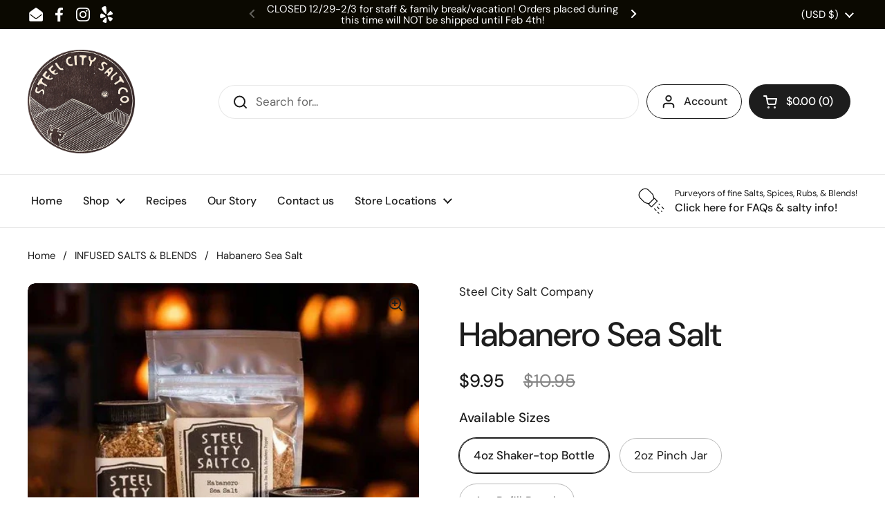

--- FILE ---
content_type: text/html; charset=utf-8
request_url: https://steelcitysalt.com/collections/infused-salts-blends/products/habanero-sea-salt
body_size: 55754
content:
<!doctype html><html class="no-js" lang="en" dir="ltr">
<head>

	<meta charset="utf-8">
  <meta http-equiv="X-UA-Compatible" content="IE=edge,chrome=1">
  <meta name="viewport" content="width=device-width, initial-scale=1.0, height=device-height, minimum-scale=1.0"><link rel="shortcut icon" href="//steelcitysalt.com/cdn/shop/files/large_salt_cutout.png?crop=center&height=32&v=1683137075&width=32" type="image/png" /><title>Habanero Sea Salt &ndash; Steel City Salt Company
</title><meta name="description" content="Definitely the heat-lovers salt!!! Fresh roasted habanero peppers combined with crunchy sea salt gives the perfect combination of flavor, heat and salt. By roasting the peppers down, the true flavor of the Habanero comes through, and with it&#39;s distinct fruity-sweetness, the flavor profile works well on just about every">

<meta property="og:site_name" content="Steel City Salt Company">
<meta property="og:url" content="https://steelcitysalt.com/products/habanero-sea-salt">
<meta property="og:title" content="Habanero Sea Salt">
<meta property="og:type" content="product">
<meta property="og:description" content="Definitely the heat-lovers salt!!! Fresh roasted habanero peppers combined with crunchy sea salt gives the perfect combination of flavor, heat and salt. By roasting the peppers down, the true flavor of the Habanero comes through, and with it&#39;s distinct fruity-sweetness, the flavor profile works well on just about every"><meta property="og:image" content="http://steelcitysalt.com/cdn/shop/products/Habanero_20Sea_20Salt.webp?v=1682495595">
  <meta property="og:image:secure_url" content="https://steelcitysalt.com/cdn/shop/products/Habanero_20Sea_20Salt.webp?v=1682495595">
  <meta property="og:image:width" content="600">
  <meta property="og:image:height" content="480"><meta property="og:price:amount" content="5.95">
  <meta property="og:price:currency" content="USD"><meta name="twitter:card" content="summary_large_image">
<meta name="twitter:title" content="Habanero Sea Salt">
<meta name="twitter:description" content="Definitely the heat-lovers salt!!! Fresh roasted habanero peppers combined with crunchy sea salt gives the perfect combination of flavor, heat and salt. By roasting the peppers down, the true flavor of the Habanero comes through, and with it&#39;s distinct fruity-sweetness, the flavor profile works well on just about every"><script type="application/ld+json">
  [
    {
      "@context": "https://schema.org",
      "@type": "WebSite",
      "name": "Steel City Salt Company",
      "url": "https:\/\/steelcitysalt.com"
    },
    {
      "@context": "https://schema.org",
      "@type": "Organization",
      "name": "Steel City Salt Company",
      "url": "https:\/\/steelcitysalt.com"
    }
  ]
</script>

<script type="application/ld+json">
{
  "@context": "http://schema.org",
  "@type": "BreadcrumbList",
  "itemListElement": [
    {
      "@type": "ListItem",
      "position": 1,
      "name": "Home",
      "item": "https://steelcitysalt.com"
    },{
        "@type": "ListItem",
        "position": 2,
        "name": "Habanero Sea Salt",
        "item": "https://steelcitysalt.com/products/habanero-sea-salt"
      }]
}
</script><script type="application/ld+json">
  {
    "@context": "http://schema.org",
    "@type": "Product",
    "name": "Habanero Sea Salt",
    "url": "https:\/\/steelcitysalt.com\/products\/habanero-sea-salt",
    "offers": [{
          "@type" : "Offer","sku": "81206","availability" : "http://schema.org/InStock",
          "price" : 9.95,
          "priceCurrency" : "USD",
          "url" : "https:\/\/steelcitysalt.com\/products\/habanero-sea-salt?variant=45036538298686"
        },
{
          "@type" : "Offer","sku": "81106","availability" : "http://schema.org/InStock",
          "price" : 5.95,
          "priceCurrency" : "USD",
          "url" : "https:\/\/steelcitysalt.com\/products\/habanero-sea-salt?variant=45036538265918"
        },
{
          "@type" : "Offer","sku": "81306","availability" : "http://schema.org/InStock",
          "price" : 6.95,
          "priceCurrency" : "USD",
          "url" : "https:\/\/steelcitysalt.com\/products\/habanero-sea-salt?variant=45036538331454"
        }
],
    "brand": {
      "@type": "Brand",
      "name": "Steel City Salt Company"
    },
    "description": "Definitely the heat-lovers salt!!!\nFresh roasted habanero peppers combined with crunchy sea salt gives the perfect combination of flavor, heat and salt. By roasting the peppers down, the true flavor of the Habanero comes through, and with it's distinct fruity-sweetness, the flavor profile works well on just about every dish!\nGreat on anything that needs an extra kick of heat, especially any meal that calls for lime and butter. Also super tasty for finishing, roasted vegetables, popcorn, meats, seafood, fried-foods...the possibilities are endless!\nIngredients: Sea salt, Roasted Habanero pepper\nMade in the USA",
    "category": "","aggregateRating": {
        "@type": "AggregateRating",
        "ratingValue": "5.0",
        "reviewCount": "20",
        "worstRating": "1.0",
        "bestRating": "5.0"
      },"sku": "81206",
    "image": {
      "@type": "ImageObject",
      "url": "https:\/\/steelcitysalt.com\/cdn\/shop\/products\/Habanero_20Sea_20Salt.webp?v=1682495595",
      "image": "https:\/\/steelcitysalt.com\/cdn\/shop\/products\/Habanero_20Sea_20Salt.webp?v=1682495595",
      "name": "Habanero Sea Salt",
      "width": "600",
      "height": "480"
    }
  }
  </script><link rel="canonical" href="https://steelcitysalt.com/products/habanero-sea-salt">

  <link rel="preconnect" href="https://cdn.shopify.com"><link rel="preconnect" href="https://fonts.shopifycdn.com" crossorigin><link href="//steelcitysalt.com/cdn/shop/t/4/assets/theme.css?v=72166438209717664881682060274" as="style" rel="preload"><link href="//steelcitysalt.com/cdn/shop/t/4/assets/section-header.css?v=92383808878965777691682060273" as="style" rel="preload"><link href="//steelcitysalt.com/cdn/shop/t/4/assets/section-main-product.css?v=541252247575257291682060274" as="style" rel="preload"><link rel="preload" as="image" href="//steelcitysalt.com/cdn/shop/products/Habanero_20Sea_20Salt.webp?v=1682495595&width=480" imagesrcset="//steelcitysalt.com/cdn/shop/products/Habanero_20Sea_20Salt.webp?v=1682495595&width=240 240w,//steelcitysalt.com/cdn/shop/products/Habanero_20Sea_20Salt.webp?v=1682495595&width=360 360w,//steelcitysalt.com/cdn/shop/products/Habanero_20Sea_20Salt.webp?v=1682495595&width=420 420w,//steelcitysalt.com/cdn/shop/products/Habanero_20Sea_20Salt.webp?v=1682495595&width=480 480w" imagesizes="(max-width: 767px) calc(100vw - 20px), (max-width: 1360px) 50vw, 620px"><link rel="preload" href="//steelcitysalt.com/cdn/fonts/dm_sans/dmsans_n5.8a0f1984c77eb7186ceb87c4da2173ff65eb012e.woff2" as="font" type="font/woff2" crossorigin><link rel="preload" href="//steelcitysalt.com/cdn/fonts/dm_sans/dmsans_n4.ec80bd4dd7e1a334c969c265873491ae56018d72.woff2" as="font" type="font/woff2" crossorigin><style type="text/css">
@font-face {
  font-family: "DM Sans";
  font-weight: 500;
  font-style: normal;
  font-display: swap;
  src: url("//steelcitysalt.com/cdn/fonts/dm_sans/dmsans_n5.8a0f1984c77eb7186ceb87c4da2173ff65eb012e.woff2") format("woff2"),
       url("//steelcitysalt.com/cdn/fonts/dm_sans/dmsans_n5.9ad2e755a89e15b3d6c53259daad5fc9609888e6.woff") format("woff");
}
@font-face {
  font-family: "DM Sans";
  font-weight: 400;
  font-style: normal;
  font-display: swap;
  src: url("//steelcitysalt.com/cdn/fonts/dm_sans/dmsans_n4.ec80bd4dd7e1a334c969c265873491ae56018d72.woff2") format("woff2"),
       url("//steelcitysalt.com/cdn/fonts/dm_sans/dmsans_n4.87bdd914d8a61247b911147ae68e754d695c58a6.woff") format("woff");
}
@font-face {
  font-family: "DM Sans";
  font-weight: 500;
  font-style: normal;
  font-display: swap;
  src: url("//steelcitysalt.com/cdn/fonts/dm_sans/dmsans_n5.8a0f1984c77eb7186ceb87c4da2173ff65eb012e.woff2") format("woff2"),
       url("//steelcitysalt.com/cdn/fonts/dm_sans/dmsans_n5.9ad2e755a89e15b3d6c53259daad5fc9609888e6.woff") format("woff");
}
@font-face {
  font-family: "DM Sans";
  font-weight: 400;
  font-style: italic;
  font-display: swap;
  src: url("//steelcitysalt.com/cdn/fonts/dm_sans/dmsans_i4.b8fe05e69ee95d5a53155c346957d8cbf5081c1a.woff2") format("woff2"),
       url("//steelcitysalt.com/cdn/fonts/dm_sans/dmsans_i4.403fe28ee2ea63e142575c0aa47684d65f8c23a0.woff") format("woff");
}




</style>
<style type="text/css">

  :root {

    /* Direction */
    --direction: ltr;

    /* Font variables */

    --font-stack-headings: "DM Sans", sans-serif;
    --font-weight-headings: 500;
    --font-style-headings: normal;

    --font-stack-body: "DM Sans", sans-serif;
    --font-weight-body: 400;--font-weight-body-bold: 500;--font-style-body: normal;--font-weight-buttons: var(--font-weight-body-bold);--font-weight-menu: var(--font-weight-body-bold);--base-headings-size: 70;
    --base-headings-line: 1.2;
    --base-body-size: 17;
    --base-body-line: 1.5;

    --base-menu-size: 16;

    /* Color variables */

    --color-background-header: #ffffff;
    --color-secondary-background-header: rgba(29, 29, 29, 0.08);
    --color-opacity-background-header: rgba(255, 255, 255, 0);
    --color-text-header: #1d1d1d;
    --color-foreground-header: #fff;
    --color-accent-header: #000000;
    --color-foreground-accent-header: #fff;
    --color-borders-header: rgba(29, 29, 29, 0.1);

    --color-background-main: #ffffff;
    --color-secondary-background-main: rgba(29, 29, 29, 0.08);
    --color-third-background-main: rgba(29, 29, 29, 0.04);
    --color-fourth-background-main: rgba(29, 29, 29, 0.02);
    --color-opacity-background-main: rgba(255, 255, 255, 0);
    --color-text-main: #1d1d1d;
    --color-foreground-main: #fff;
    --color-secondary-text-main: rgba(29, 29, 29, 0.6);
    --color-accent-main: #000000;
    --color-foreground-accent-main: #fff;
    --color-borders-main: rgba(29, 29, 29, 0.15);

    --color-background-cards: #ffffff;
    --color-gradient-cards: ;
    --color-text-cards: #1d1d1d;
    --color-foreground-cards: #fff;
    --color-secondary-text-cards: rgba(29, 29, 29, 0.6);
    --color-accent-cards: #000000;
    --color-foreground-accent-cards: #fff;
    --color-borders-cards: #e1e1e1;

    --color-background-footer: #ffffff;
    --color-text-footer: #000000;
    --color-accent-footer: #298556;
    --color-borders-footer: rgba(0, 0, 0, 0.15);

    --color-borders-forms-primary: rgba(29, 29, 29, 0.3);
    --color-borders-forms-secondary: rgba(29, 29, 29, 0.6);

    /* Borders */

    --border-width-cards: 1px;
    --border-radius-cards: 10px;
    --border-width-buttons: 1px;
    --border-radius-buttons: 30px;
    --border-width-forms: 1px;
    --border-radius-forms: 5px;

    /* Shadows */
    --shadow-x-cards: 10px;
    --shadow-y-cards: 0px;
    --shadow-blur-cards: 0px;
    --color-shadow-cards: rgba(0,0,0,0);
    --shadow-x-buttons: 0px;
    --shadow-y-buttons: 0px;
    --shadow-blur-buttons: 0px;
    --color-shadow-buttons: rgba(0,0,0,0);

    /* Layout */

    --grid-gap-original-base: 26px;
    --container-vertical-space-base: 100px;
    --image-fit-padding: 10%;

  }

  .facets__summary, #main select, .sidebar select {
    background-image: url('data:image/svg+xml;utf8,<svg width="13" height="8" fill="none" xmlns="http://www.w3.org/2000/svg"><path d="M1.414.086 7.9 6.57 6.485 7.985 0 1.5 1.414.086Z" fill="%231d1d1d"/><path d="M12.985 1.515 6.5 8 5.085 6.586 11.571.101l1.414 1.414Z" fill="%231d1d1d"/></svg>');
  }

  .card .star-rating__stars {
    background-image: url('data:image/svg+xml;utf8,<svg width="20" height="13" viewBox="0 0 14 13" fill="none" xmlns="http://www.w3.org/2000/svg"><path d="m7 0 1.572 4.837h5.085l-4.114 2.99 1.572 4.836L7 9.673l-4.114 2.99 1.571-4.837-4.114-2.99h5.085L7 0Z" stroke="%231d1d1d" stroke-width="1"/></svg>');
  }
  .card .star-rating__stars-active {
    background-image: url('data:image/svg+xml;utf8,<svg width="20" height="13" viewBox="0 0 14 13" fill="none" xmlns="http://www.w3.org/2000/svg"><path d="m7 0 1.572 4.837h5.085l-4.114 2.99 1.572 4.836L7 9.673l-4.114 2.99 1.571-4.837-4.114-2.99h5.085L7 0Z" fill="%231d1d1d" stroke-width="0"/></svg>');
  }

  .star-rating__stars {
    background-image: url('data:image/svg+xml;utf8,<svg width="20" height="13" viewBox="0 0 14 13" fill="none" xmlns="http://www.w3.org/2000/svg"><path d="m7 0 1.572 4.837h5.085l-4.114 2.99 1.572 4.836L7 9.673l-4.114 2.99 1.571-4.837-4.114-2.99h5.085L7 0Z" stroke="%231d1d1d" stroke-width="1"/></svg>');
  }
  .star-rating__stars-active {
    background-image: url('data:image/svg+xml;utf8,<svg width="20" height="13" viewBox="0 0 14 13" fill="none" xmlns="http://www.w3.org/2000/svg"><path d="m7 0 1.572 4.837h5.085l-4.114 2.99 1.572 4.836L7 9.673l-4.114 2.99 1.571-4.837-4.114-2.99h5.085L7 0Z" fill="%231d1d1d" stroke-width="0"/></svg>');
  }

  .product-item {}</style>

<style id="root-height">
  :root {
    --window-height: 100vh;
  }
</style><link href="//steelcitysalt.com/cdn/shop/t/4/assets/theme.css?v=72166438209717664881682060274" rel="stylesheet" type="text/css" media="all" />
  <link href="//steelcitysalt.com/cdn/shop/t/4/assets/custom_styling.css?v=157657924444964964981685095781" rel="stylesheet" type="text/css" media="all" />
	<script>window.performance && window.performance.mark && window.performance.mark('shopify.content_for_header.start');</script><meta name="google-site-verification" content="Hs_7vh5zlbh6F6iKJYOd6bJbp3NgosWl3-B7mK7wdbw">
<meta name="facebook-domain-verification" content="pb9nkq3hw8gjhwyz70q77pe1guogpy">
<meta id="shopify-digital-wallet" name="shopify-digital-wallet" content="/74527834430/digital_wallets/dialog">
<meta name="shopify-checkout-api-token" content="fe8178608957167c6e8d036ccb8436aa">
<meta id="in-context-paypal-metadata" data-shop-id="74527834430" data-venmo-supported="false" data-environment="production" data-locale="en_US" data-paypal-v4="true" data-currency="USD">
<link rel="alternate" type="application/json+oembed" href="https://steelcitysalt.com/products/habanero-sea-salt.oembed">
<script async="async" src="/checkouts/internal/preloads.js?locale=en-US"></script>
<link rel="preconnect" href="https://shop.app" crossorigin="anonymous">
<script async="async" src="https://shop.app/checkouts/internal/preloads.js?locale=en-US&shop_id=74527834430" crossorigin="anonymous"></script>
<script id="apple-pay-shop-capabilities" type="application/json">{"shopId":74527834430,"countryCode":"US","currencyCode":"USD","merchantCapabilities":["supports3DS"],"merchantId":"gid:\/\/shopify\/Shop\/74527834430","merchantName":"Steel City Salt Company","requiredBillingContactFields":["postalAddress","email","phone"],"requiredShippingContactFields":["postalAddress","email","phone"],"shippingType":"shipping","supportedNetworks":["visa","masterCard","amex","discover","elo","jcb"],"total":{"type":"pending","label":"Steel City Salt Company","amount":"1.00"},"shopifyPaymentsEnabled":true,"supportsSubscriptions":true}</script>
<script id="shopify-features" type="application/json">{"accessToken":"fe8178608957167c6e8d036ccb8436aa","betas":["rich-media-storefront-analytics"],"domain":"steelcitysalt.com","predictiveSearch":true,"shopId":74527834430,"locale":"en"}</script>
<script>var Shopify = Shopify || {};
Shopify.shop = "steel-city-salt-company-1287.myshopify.com";
Shopify.locale = "en";
Shopify.currency = {"active":"USD","rate":"1.0"};
Shopify.country = "US";
Shopify.theme = {"name":"Local","id":148126564670,"schema_name":"Local","schema_version":"2.0.0","theme_store_id":1651,"role":"main"};
Shopify.theme.handle = "null";
Shopify.theme.style = {"id":null,"handle":null};
Shopify.cdnHost = "steelcitysalt.com/cdn";
Shopify.routes = Shopify.routes || {};
Shopify.routes.root = "/";</script>
<script type="module">!function(o){(o.Shopify=o.Shopify||{}).modules=!0}(window);</script>
<script>!function(o){function n(){var o=[];function n(){o.push(Array.prototype.slice.apply(arguments))}return n.q=o,n}var t=o.Shopify=o.Shopify||{};t.loadFeatures=n(),t.autoloadFeatures=n()}(window);</script>
<script>
  window.ShopifyPay = window.ShopifyPay || {};
  window.ShopifyPay.apiHost = "shop.app\/pay";
  window.ShopifyPay.redirectState = null;
</script>
<script id="shop-js-analytics" type="application/json">{"pageType":"product"}</script>
<script defer="defer" async type="module" src="//steelcitysalt.com/cdn/shopifycloud/shop-js/modules/v2/client.init-shop-cart-sync_C5BV16lS.en.esm.js"></script>
<script defer="defer" async type="module" src="//steelcitysalt.com/cdn/shopifycloud/shop-js/modules/v2/chunk.common_CygWptCX.esm.js"></script>
<script type="module">
  await import("//steelcitysalt.com/cdn/shopifycloud/shop-js/modules/v2/client.init-shop-cart-sync_C5BV16lS.en.esm.js");
await import("//steelcitysalt.com/cdn/shopifycloud/shop-js/modules/v2/chunk.common_CygWptCX.esm.js");

  window.Shopify.SignInWithShop?.initShopCartSync?.({"fedCMEnabled":true,"windoidEnabled":true});

</script>
<script defer="defer" async type="module" src="//steelcitysalt.com/cdn/shopifycloud/shop-js/modules/v2/client.payment-terms_CZxnsJam.en.esm.js"></script>
<script defer="defer" async type="module" src="//steelcitysalt.com/cdn/shopifycloud/shop-js/modules/v2/chunk.common_CygWptCX.esm.js"></script>
<script defer="defer" async type="module" src="//steelcitysalt.com/cdn/shopifycloud/shop-js/modules/v2/chunk.modal_D71HUcav.esm.js"></script>
<script type="module">
  await import("//steelcitysalt.com/cdn/shopifycloud/shop-js/modules/v2/client.payment-terms_CZxnsJam.en.esm.js");
await import("//steelcitysalt.com/cdn/shopifycloud/shop-js/modules/v2/chunk.common_CygWptCX.esm.js");
await import("//steelcitysalt.com/cdn/shopifycloud/shop-js/modules/v2/chunk.modal_D71HUcav.esm.js");

  
</script>
<script>
  window.Shopify = window.Shopify || {};
  if (!window.Shopify.featureAssets) window.Shopify.featureAssets = {};
  window.Shopify.featureAssets['shop-js'] = {"shop-cart-sync":["modules/v2/client.shop-cart-sync_ZFArdW7E.en.esm.js","modules/v2/chunk.common_CygWptCX.esm.js"],"init-fed-cm":["modules/v2/client.init-fed-cm_CmiC4vf6.en.esm.js","modules/v2/chunk.common_CygWptCX.esm.js"],"shop-button":["modules/v2/client.shop-button_tlx5R9nI.en.esm.js","modules/v2/chunk.common_CygWptCX.esm.js"],"shop-cash-offers":["modules/v2/client.shop-cash-offers_DOA2yAJr.en.esm.js","modules/v2/chunk.common_CygWptCX.esm.js","modules/v2/chunk.modal_D71HUcav.esm.js"],"init-windoid":["modules/v2/client.init-windoid_sURxWdc1.en.esm.js","modules/v2/chunk.common_CygWptCX.esm.js"],"shop-toast-manager":["modules/v2/client.shop-toast-manager_ClPi3nE9.en.esm.js","modules/v2/chunk.common_CygWptCX.esm.js"],"init-shop-email-lookup-coordinator":["modules/v2/client.init-shop-email-lookup-coordinator_B8hsDcYM.en.esm.js","modules/v2/chunk.common_CygWptCX.esm.js"],"init-shop-cart-sync":["modules/v2/client.init-shop-cart-sync_C5BV16lS.en.esm.js","modules/v2/chunk.common_CygWptCX.esm.js"],"avatar":["modules/v2/client.avatar_BTnouDA3.en.esm.js"],"pay-button":["modules/v2/client.pay-button_FdsNuTd3.en.esm.js","modules/v2/chunk.common_CygWptCX.esm.js"],"init-customer-accounts":["modules/v2/client.init-customer-accounts_DxDtT_ad.en.esm.js","modules/v2/client.shop-login-button_C5VAVYt1.en.esm.js","modules/v2/chunk.common_CygWptCX.esm.js","modules/v2/chunk.modal_D71HUcav.esm.js"],"init-shop-for-new-customer-accounts":["modules/v2/client.init-shop-for-new-customer-accounts_ChsxoAhi.en.esm.js","modules/v2/client.shop-login-button_C5VAVYt1.en.esm.js","modules/v2/chunk.common_CygWptCX.esm.js","modules/v2/chunk.modal_D71HUcav.esm.js"],"shop-login-button":["modules/v2/client.shop-login-button_C5VAVYt1.en.esm.js","modules/v2/chunk.common_CygWptCX.esm.js","modules/v2/chunk.modal_D71HUcav.esm.js"],"init-customer-accounts-sign-up":["modules/v2/client.init-customer-accounts-sign-up_CPSyQ0Tj.en.esm.js","modules/v2/client.shop-login-button_C5VAVYt1.en.esm.js","modules/v2/chunk.common_CygWptCX.esm.js","modules/v2/chunk.modal_D71HUcav.esm.js"],"shop-follow-button":["modules/v2/client.shop-follow-button_Cva4Ekp9.en.esm.js","modules/v2/chunk.common_CygWptCX.esm.js","modules/v2/chunk.modal_D71HUcav.esm.js"],"checkout-modal":["modules/v2/client.checkout-modal_BPM8l0SH.en.esm.js","modules/v2/chunk.common_CygWptCX.esm.js","modules/v2/chunk.modal_D71HUcav.esm.js"],"lead-capture":["modules/v2/client.lead-capture_Bi8yE_yS.en.esm.js","modules/v2/chunk.common_CygWptCX.esm.js","modules/v2/chunk.modal_D71HUcav.esm.js"],"shop-login":["modules/v2/client.shop-login_D6lNrXab.en.esm.js","modules/v2/chunk.common_CygWptCX.esm.js","modules/v2/chunk.modal_D71HUcav.esm.js"],"payment-terms":["modules/v2/client.payment-terms_CZxnsJam.en.esm.js","modules/v2/chunk.common_CygWptCX.esm.js","modules/v2/chunk.modal_D71HUcav.esm.js"]};
</script>
<script>(function() {
  var isLoaded = false;
  function asyncLoad() {
    if (isLoaded) return;
    isLoaded = true;
    var urls = ["https:\/\/cdn.nfcube.com\/instafeed-73ea3d2f5cf3197fe435cdb93d264906.js?shop=steel-city-salt-company-1287.myshopify.com","https:\/\/cdn.hextom.com\/js\/ultimatesalesboost.js?shop=steel-city-salt-company-1287.myshopify.com","https:\/\/d33a6lvgbd0fej.cloudfront.net\/script_tag\/secomapp.scripttag.js?shop=steel-city-salt-company-1287.myshopify.com"];
    for (var i = 0; i < urls.length; i++) {
      var s = document.createElement('script');
      s.type = 'text/javascript';
      s.async = true;
      s.src = urls[i];
      var x = document.getElementsByTagName('script')[0];
      x.parentNode.insertBefore(s, x);
    }
  };
  if(window.attachEvent) {
    window.attachEvent('onload', asyncLoad);
  } else {
    window.addEventListener('load', asyncLoad, false);
  }
})();</script>
<script id="__st">var __st={"a":74527834430,"offset":-18000,"reqid":"efd155fd-92da-4a89-8370-24de31115a32-1768763835","pageurl":"steelcitysalt.com\/collections\/infused-salts-blends\/products\/habanero-sea-salt","u":"430ba4539be7","p":"product","rtyp":"product","rid":8255140888894};</script>
<script>window.ShopifyPaypalV4VisibilityTracking = true;</script>
<script id="captcha-bootstrap">!function(){'use strict';const t='contact',e='account',n='new_comment',o=[[t,t],['blogs',n],['comments',n],[t,'customer']],c=[[e,'customer_login'],[e,'guest_login'],[e,'recover_customer_password'],[e,'create_customer']],r=t=>t.map((([t,e])=>`form[action*='/${t}']:not([data-nocaptcha='true']) input[name='form_type'][value='${e}']`)).join(','),a=t=>()=>t?[...document.querySelectorAll(t)].map((t=>t.form)):[];function s(){const t=[...o],e=r(t);return a(e)}const i='password',u='form_key',d=['recaptcha-v3-token','g-recaptcha-response','h-captcha-response',i],f=()=>{try{return window.sessionStorage}catch{return}},m='__shopify_v',_=t=>t.elements[u];function p(t,e,n=!1){try{const o=window.sessionStorage,c=JSON.parse(o.getItem(e)),{data:r}=function(t){const{data:e,action:n}=t;return t[m]||n?{data:e,action:n}:{data:t,action:n}}(c);for(const[e,n]of Object.entries(r))t.elements[e]&&(t.elements[e].value=n);n&&o.removeItem(e)}catch(o){console.error('form repopulation failed',{error:o})}}const l='form_type',E='cptcha';function T(t){t.dataset[E]=!0}const w=window,h=w.document,L='Shopify',v='ce_forms',y='captcha';let A=!1;((t,e)=>{const n=(g='f06e6c50-85a8-45c8-87d0-21a2b65856fe',I='https://cdn.shopify.com/shopifycloud/storefront-forms-hcaptcha/ce_storefront_forms_captcha_hcaptcha.v1.5.2.iife.js',D={infoText:'Protected by hCaptcha',privacyText:'Privacy',termsText:'Terms'},(t,e,n)=>{const o=w[L][v],c=o.bindForm;if(c)return c(t,g,e,D).then(n);var r;o.q.push([[t,g,e,D],n]),r=I,A||(h.body.append(Object.assign(h.createElement('script'),{id:'captcha-provider',async:!0,src:r})),A=!0)});var g,I,D;w[L]=w[L]||{},w[L][v]=w[L][v]||{},w[L][v].q=[],w[L][y]=w[L][y]||{},w[L][y].protect=function(t,e){n(t,void 0,e),T(t)},Object.freeze(w[L][y]),function(t,e,n,w,h,L){const[v,y,A,g]=function(t,e,n){const i=e?o:[],u=t?c:[],d=[...i,...u],f=r(d),m=r(i),_=r(d.filter((([t,e])=>n.includes(e))));return[a(f),a(m),a(_),s()]}(w,h,L),I=t=>{const e=t.target;return e instanceof HTMLFormElement?e:e&&e.form},D=t=>v().includes(t);t.addEventListener('submit',(t=>{const e=I(t);if(!e)return;const n=D(e)&&!e.dataset.hcaptchaBound&&!e.dataset.recaptchaBound,o=_(e),c=g().includes(e)&&(!o||!o.value);(n||c)&&t.preventDefault(),c&&!n&&(function(t){try{if(!f())return;!function(t){const e=f();if(!e)return;const n=_(t);if(!n)return;const o=n.value;o&&e.removeItem(o)}(t);const e=Array.from(Array(32),(()=>Math.random().toString(36)[2])).join('');!function(t,e){_(t)||t.append(Object.assign(document.createElement('input'),{type:'hidden',name:u})),t.elements[u].value=e}(t,e),function(t,e){const n=f();if(!n)return;const o=[...t.querySelectorAll(`input[type='${i}']`)].map((({name:t})=>t)),c=[...d,...o],r={};for(const[a,s]of new FormData(t).entries())c.includes(a)||(r[a]=s);n.setItem(e,JSON.stringify({[m]:1,action:t.action,data:r}))}(t,e)}catch(e){console.error('failed to persist form',e)}}(e),e.submit())}));const S=(t,e)=>{t&&!t.dataset[E]&&(n(t,e.some((e=>e===t))),T(t))};for(const o of['focusin','change'])t.addEventListener(o,(t=>{const e=I(t);D(e)&&S(e,y())}));const B=e.get('form_key'),M=e.get(l),P=B&&M;t.addEventListener('DOMContentLoaded',(()=>{const t=y();if(P)for(const e of t)e.elements[l].value===M&&p(e,B);[...new Set([...A(),...v().filter((t=>'true'===t.dataset.shopifyCaptcha))])].forEach((e=>S(e,t)))}))}(h,new URLSearchParams(w.location.search),n,t,e,['guest_login'])})(!0,!0)}();</script>
<script integrity="sha256-4kQ18oKyAcykRKYeNunJcIwy7WH5gtpwJnB7kiuLZ1E=" data-source-attribution="shopify.loadfeatures" defer="defer" src="//steelcitysalt.com/cdn/shopifycloud/storefront/assets/storefront/load_feature-a0a9edcb.js" crossorigin="anonymous"></script>
<script crossorigin="anonymous" defer="defer" src="//steelcitysalt.com/cdn/shopifycloud/storefront/assets/shopify_pay/storefront-65b4c6d7.js?v=20250812"></script>
<script data-source-attribution="shopify.dynamic_checkout.dynamic.init">var Shopify=Shopify||{};Shopify.PaymentButton=Shopify.PaymentButton||{isStorefrontPortableWallets:!0,init:function(){window.Shopify.PaymentButton.init=function(){};var t=document.createElement("script");t.src="https://steelcitysalt.com/cdn/shopifycloud/portable-wallets/latest/portable-wallets.en.js",t.type="module",document.head.appendChild(t)}};
</script>
<script data-source-attribution="shopify.dynamic_checkout.buyer_consent">
  function portableWalletsHideBuyerConsent(e){var t=document.getElementById("shopify-buyer-consent"),n=document.getElementById("shopify-subscription-policy-button");t&&n&&(t.classList.add("hidden"),t.setAttribute("aria-hidden","true"),n.removeEventListener("click",e))}function portableWalletsShowBuyerConsent(e){var t=document.getElementById("shopify-buyer-consent"),n=document.getElementById("shopify-subscription-policy-button");t&&n&&(t.classList.remove("hidden"),t.removeAttribute("aria-hidden"),n.addEventListener("click",e))}window.Shopify?.PaymentButton&&(window.Shopify.PaymentButton.hideBuyerConsent=portableWalletsHideBuyerConsent,window.Shopify.PaymentButton.showBuyerConsent=portableWalletsShowBuyerConsent);
</script>
<script>
  function portableWalletsCleanup(e){e&&e.src&&console.error("Failed to load portable wallets script "+e.src);var t=document.querySelectorAll("shopify-accelerated-checkout .shopify-payment-button__skeleton, shopify-accelerated-checkout-cart .wallet-cart-button__skeleton"),e=document.getElementById("shopify-buyer-consent");for(let e=0;e<t.length;e++)t[e].remove();e&&e.remove()}function portableWalletsNotLoadedAsModule(e){e instanceof ErrorEvent&&"string"==typeof e.message&&e.message.includes("import.meta")&&"string"==typeof e.filename&&e.filename.includes("portable-wallets")&&(window.removeEventListener("error",portableWalletsNotLoadedAsModule),window.Shopify.PaymentButton.failedToLoad=e,"loading"===document.readyState?document.addEventListener("DOMContentLoaded",window.Shopify.PaymentButton.init):window.Shopify.PaymentButton.init())}window.addEventListener("error",portableWalletsNotLoadedAsModule);
</script>

<script type="module" src="https://steelcitysalt.com/cdn/shopifycloud/portable-wallets/latest/portable-wallets.en.js" onError="portableWalletsCleanup(this)" crossorigin="anonymous"></script>
<script nomodule>
  document.addEventListener("DOMContentLoaded", portableWalletsCleanup);
</script>

<link id="shopify-accelerated-checkout-styles" rel="stylesheet" media="screen" href="https://steelcitysalt.com/cdn/shopifycloud/portable-wallets/latest/accelerated-checkout-backwards-compat.css" crossorigin="anonymous">
<style id="shopify-accelerated-checkout-cart">
        #shopify-buyer-consent {
  margin-top: 1em;
  display: inline-block;
  width: 100%;
}

#shopify-buyer-consent.hidden {
  display: none;
}

#shopify-subscription-policy-button {
  background: none;
  border: none;
  padding: 0;
  text-decoration: underline;
  font-size: inherit;
  cursor: pointer;
}

#shopify-subscription-policy-button::before {
  box-shadow: none;
}

      </style>

<script>window.performance && window.performance.mark && window.performance.mark('shopify.content_for_header.end');</script>

  <script>
    const rbi = [];
    const ribSetSize = (img) => {
      if ( img.offsetWidth / img.dataset.ratio < img.offsetHeight ) {
        img.setAttribute('sizes', `${Math.ceil(img.offsetHeight * img.dataset.ratio)}px`);
      } else {
        img.setAttribute('sizes', `${Math.ceil(img.offsetWidth)}px`);
      }
    }
    const debounce = (fn, wait) => {
      let t;
      return (...args) => {
        clearTimeout(t);
        t = setTimeout(() => fn.apply(this, args), wait);
      };
    }
    window.KEYCODES = {
      TAB: 9,
      ESC: 27,
      DOWN: 40,
      RIGHT: 39,
      UP: 38,
      LEFT: 37,
      RETURN: 13
    };
    window.addEventListener('resize', debounce(()=>{
      for ( let img of rbi ) {
        ribSetSize(img);
      }
    }, 250));
  </script><noscript>
    <link rel="stylesheet" href="//steelcitysalt.com/cdn/shop/t/4/assets/theme-noscript.css?v=143499523122431679711682060274">
  </noscript>

  <!-- Start: AvisPlus -->
  <!-- <script src="https://code.jquery.com/jquery-3.6.0.min.js" integrity="sha256-/xUj+3OJU5yExlq6GSYGSHk7tPXikynS7ogEvDej/m4=" crossorigin="anonymous" defer="defer"></script> -->
  <script src="//steelcitysalt.com/cdn/shop/t/4/assets/avisplus-product-options-custom.js?v=131257243671552729941716519787" defer="defer"></script>
  <!-- End: AvisPlus -->
<!-- BEGIN app block: shopify://apps/judge-me-reviews/blocks/judgeme_core/61ccd3b1-a9f2-4160-9fe9-4fec8413e5d8 --><!-- Start of Judge.me Core -->






<link rel="dns-prefetch" href="https://cdnwidget.judge.me">
<link rel="dns-prefetch" href="https://cdn.judge.me">
<link rel="dns-prefetch" href="https://cdn1.judge.me">
<link rel="dns-prefetch" href="https://api.judge.me">

<script data-cfasync='false' class='jdgm-settings-script'>window.jdgmSettings={"pagination":5,"disable_web_reviews":false,"badge_no_review_text":"No reviews","badge_n_reviews_text":"{{ n }} review/reviews","hide_badge_preview_if_no_reviews":true,"badge_hide_text":false,"enforce_center_preview_badge":false,"widget_title":"Customer Reviews","widget_open_form_text":"Write a review","widget_close_form_text":"Cancel review","widget_refresh_page_text":"Refresh page","widget_summary_text":"Based on {{ number_of_reviews }} review/reviews","widget_no_review_text":"Be the first to write a review","widget_name_field_text":"Display name","widget_verified_name_field_text":"Verified Name (public)","widget_name_placeholder_text":"Display name","widget_required_field_error_text":"This field is required.","widget_email_field_text":"Email address","widget_verified_email_field_text":"Verified Email (private, can not be edited)","widget_email_placeholder_text":"Your email address","widget_email_field_error_text":"Please enter a valid email address.","widget_rating_field_text":"Rating","widget_review_title_field_text":"Review Title","widget_review_title_placeholder_text":"Give your review a title","widget_review_body_field_text":"Review content","widget_review_body_placeholder_text":"Start writing here...","widget_pictures_field_text":"Picture/Video (optional)","widget_submit_review_text":"Submit Review","widget_submit_verified_review_text":"Submit Verified Review","widget_submit_success_msg_with_auto_publish":"Thank you! Please refresh the page in a few moments to see your review. You can remove or edit your review by logging into \u003ca href='https://judge.me/login' target='_blank' rel='nofollow noopener'\u003eJudge.me\u003c/a\u003e","widget_submit_success_msg_no_auto_publish":"Thank you! Your review will be published as soon as it is approved by the shop admin. You can remove or edit your review by logging into \u003ca href='https://judge.me/login' target='_blank' rel='nofollow noopener'\u003eJudge.me\u003c/a\u003e","widget_show_default_reviews_out_of_total_text":"Showing {{ n_reviews_shown }} out of {{ n_reviews }} reviews.","widget_show_all_link_text":"Show all","widget_show_less_link_text":"Show less","widget_author_said_text":"{{ reviewer_name }} said:","widget_days_text":"{{ n }} days ago","widget_weeks_text":"{{ n }} week/weeks ago","widget_months_text":"{{ n }} month/months ago","widget_years_text":"{{ n }} year/years ago","widget_yesterday_text":"Yesterday","widget_today_text":"Today","widget_replied_text":"\u003e\u003e {{ shop_name }} replied:","widget_read_more_text":"Read more","widget_reviewer_name_as_initial":"","widget_rating_filter_color":"#fbcd0a","widget_rating_filter_see_all_text":"See all reviews","widget_sorting_most_recent_text":"Most Recent","widget_sorting_highest_rating_text":"Highest Rating","widget_sorting_lowest_rating_text":"Lowest Rating","widget_sorting_with_pictures_text":"Only Pictures","widget_sorting_most_helpful_text":"Most Helpful","widget_open_question_form_text":"Ask a question","widget_reviews_subtab_text":"Reviews","widget_questions_subtab_text":"Questions","widget_question_label_text":"Question","widget_answer_label_text":"Answer","widget_question_placeholder_text":"Write your question here","widget_submit_question_text":"Submit Question","widget_question_submit_success_text":"Thank you for your question! We will notify you once it gets answered.","verified_badge_text":"Verified","verified_badge_bg_color":"","verified_badge_text_color":"","verified_badge_placement":"left-of-reviewer-name","widget_review_max_height":"","widget_hide_border":false,"widget_social_share":false,"widget_thumb":false,"widget_review_location_show":false,"widget_location_format":"","all_reviews_include_out_of_store_products":false,"all_reviews_out_of_store_text":"(out of store)","all_reviews_pagination":100,"all_reviews_product_name_prefix_text":"about","enable_review_pictures":true,"enable_question_anwser":false,"widget_theme":"default","review_date_format":"mm/dd/yyyy","default_sort_method":"most-recent","widget_product_reviews_subtab_text":"Product Reviews","widget_shop_reviews_subtab_text":"Shop Reviews","widget_other_products_reviews_text":"Reviews for other products","widget_store_reviews_subtab_text":"Store reviews","widget_no_store_reviews_text":"This store hasn't received any reviews yet","widget_web_restriction_product_reviews_text":"This product hasn't received any reviews yet","widget_no_items_text":"No items found","widget_show_more_text":"Show more","widget_write_a_store_review_text":"Write a Store Review","widget_other_languages_heading":"Reviews in Other Languages","widget_translate_review_text":"Translate review to {{ language }}","widget_translating_review_text":"Translating...","widget_show_original_translation_text":"Show original ({{ language }})","widget_translate_review_failed_text":"Review couldn't be translated.","widget_translate_review_retry_text":"Retry","widget_translate_review_try_again_later_text":"Try again later","show_product_url_for_grouped_product":false,"widget_sorting_pictures_first_text":"Pictures First","show_pictures_on_all_rev_page_mobile":false,"show_pictures_on_all_rev_page_desktop":false,"floating_tab_hide_mobile_install_preference":false,"floating_tab_button_name":"★ Reviews","floating_tab_title":"Let customers speak for us","floating_tab_button_color":"","floating_tab_button_background_color":"","floating_tab_url":"","floating_tab_url_enabled":false,"floating_tab_tab_style":"text","all_reviews_text_badge_text":"Customers rate us {{ shop.metafields.judgeme.all_reviews_rating | round: 1 }}/5 based on {{ shop.metafields.judgeme.all_reviews_count }} reviews.","all_reviews_text_badge_text_branded_style":"{{ shop.metafields.judgeme.all_reviews_rating | round: 1 }} out of 5 stars based on {{ shop.metafields.judgeme.all_reviews_count }} reviews","is_all_reviews_text_badge_a_link":false,"show_stars_for_all_reviews_text_badge":false,"all_reviews_text_badge_url":"","all_reviews_text_style":"text","all_reviews_text_color_style":"judgeme_brand_color","all_reviews_text_color":"#108474","all_reviews_text_show_jm_brand":true,"featured_carousel_show_header":true,"featured_carousel_title":"Let customers speak for us","testimonials_carousel_title":"Customers are saying","videos_carousel_title":"Real customer stories","cards_carousel_title":"Customers are saying","featured_carousel_count_text":"from {{ n }} reviews","featured_carousel_add_link_to_all_reviews_page":false,"featured_carousel_url":"","featured_carousel_show_images":true,"featured_carousel_autoslide_interval":5,"featured_carousel_arrows_on_the_sides":false,"featured_carousel_height":250,"featured_carousel_width":80,"featured_carousel_image_size":0,"featured_carousel_image_height":250,"featured_carousel_arrow_color":"#eeeeee","verified_count_badge_style":"vintage","verified_count_badge_orientation":"horizontal","verified_count_badge_color_style":"judgeme_brand_color","verified_count_badge_color":"#108474","is_verified_count_badge_a_link":false,"verified_count_badge_url":"","verified_count_badge_show_jm_brand":true,"widget_rating_preset_default":5,"widget_first_sub_tab":"product-reviews","widget_show_histogram":true,"widget_histogram_use_custom_color":false,"widget_pagination_use_custom_color":false,"widget_star_use_custom_color":false,"widget_verified_badge_use_custom_color":false,"widget_write_review_use_custom_color":false,"picture_reminder_submit_button":"Upload Pictures","enable_review_videos":false,"mute_video_by_default":false,"widget_sorting_videos_first_text":"Videos First","widget_review_pending_text":"Pending","featured_carousel_items_for_large_screen":3,"social_share_options_order":"Facebook,Twitter","remove_microdata_snippet":true,"disable_json_ld":false,"enable_json_ld_products":false,"preview_badge_show_question_text":false,"preview_badge_no_question_text":"No questions","preview_badge_n_question_text":"{{ number_of_questions }} question/questions","qa_badge_show_icon":false,"qa_badge_position":"same-row","remove_judgeme_branding":false,"widget_add_search_bar":false,"widget_search_bar_placeholder":"Search","widget_sorting_verified_only_text":"Verified only","featured_carousel_theme":"default","featured_carousel_show_rating":true,"featured_carousel_show_title":true,"featured_carousel_show_body":true,"featured_carousel_show_date":false,"featured_carousel_show_reviewer":true,"featured_carousel_show_product":false,"featured_carousel_header_background_color":"#108474","featured_carousel_header_text_color":"#ffffff","featured_carousel_name_product_separator":"reviewed","featured_carousel_full_star_background":"#108474","featured_carousel_empty_star_background":"#dadada","featured_carousel_vertical_theme_background":"#f9fafb","featured_carousel_verified_badge_enable":true,"featured_carousel_verified_badge_color":"#108474","featured_carousel_border_style":"round","featured_carousel_review_line_length_limit":3,"featured_carousel_more_reviews_button_text":"Read more reviews","featured_carousel_view_product_button_text":"View product","all_reviews_page_load_reviews_on":"scroll","all_reviews_page_load_more_text":"Load More Reviews","disable_fb_tab_reviews":false,"enable_ajax_cdn_cache":false,"widget_advanced_speed_features":5,"widget_public_name_text":"displayed publicly like","default_reviewer_name":"John Smith","default_reviewer_name_has_non_latin":true,"widget_reviewer_anonymous":"Anonymous","medals_widget_title":"Judge.me Review Medals","medals_widget_background_color":"#f9fafb","medals_widget_position":"footer_all_pages","medals_widget_border_color":"#f9fafb","medals_widget_verified_text_position":"left","medals_widget_use_monochromatic_version":false,"medals_widget_elements_color":"#108474","show_reviewer_avatar":true,"widget_invalid_yt_video_url_error_text":"Not a YouTube video URL","widget_max_length_field_error_text":"Please enter no more than {0} characters.","widget_show_country_flag":false,"widget_show_collected_via_shop_app":true,"widget_verified_by_shop_badge_style":"light","widget_verified_by_shop_text":"Verified by Shop","widget_show_photo_gallery":false,"widget_load_with_code_splitting":true,"widget_ugc_install_preference":false,"widget_ugc_title":"Made by us, Shared by you","widget_ugc_subtitle":"Tag us to see your picture featured in our page","widget_ugc_arrows_color":"#ffffff","widget_ugc_primary_button_text":"Buy Now","widget_ugc_primary_button_background_color":"#108474","widget_ugc_primary_button_text_color":"#ffffff","widget_ugc_primary_button_border_width":"0","widget_ugc_primary_button_border_style":"none","widget_ugc_primary_button_border_color":"#108474","widget_ugc_primary_button_border_radius":"25","widget_ugc_secondary_button_text":"Load More","widget_ugc_secondary_button_background_color":"#ffffff","widget_ugc_secondary_button_text_color":"#108474","widget_ugc_secondary_button_border_width":"2","widget_ugc_secondary_button_border_style":"solid","widget_ugc_secondary_button_border_color":"#108474","widget_ugc_secondary_button_border_radius":"25","widget_ugc_reviews_button_text":"View Reviews","widget_ugc_reviews_button_background_color":"#ffffff","widget_ugc_reviews_button_text_color":"#108474","widget_ugc_reviews_button_border_width":"2","widget_ugc_reviews_button_border_style":"solid","widget_ugc_reviews_button_border_color":"#108474","widget_ugc_reviews_button_border_radius":"25","widget_ugc_reviews_button_link_to":"judgeme-reviews-page","widget_ugc_show_post_date":true,"widget_ugc_max_width":"800","widget_rating_metafield_value_type":true,"widget_primary_color":"#108474","widget_enable_secondary_color":false,"widget_secondary_color":"#edf5f5","widget_summary_average_rating_text":"{{ average_rating }} out of 5","widget_media_grid_title":"Customer photos \u0026 videos","widget_media_grid_see_more_text":"See more","widget_round_style":false,"widget_show_product_medals":true,"widget_verified_by_judgeme_text":"Verified by Judge.me","widget_show_store_medals":true,"widget_verified_by_judgeme_text_in_store_medals":"Verified by Judge.me","widget_media_field_exceed_quantity_message":"Sorry, we can only accept {{ max_media }} for one review.","widget_media_field_exceed_limit_message":"{{ file_name }} is too large, please select a {{ media_type }} less than {{ size_limit }}MB.","widget_review_submitted_text":"Review Submitted!","widget_question_submitted_text":"Question Submitted!","widget_close_form_text_question":"Cancel","widget_write_your_answer_here_text":"Write your answer here","widget_enabled_branded_link":true,"widget_show_collected_by_judgeme":true,"widget_reviewer_name_color":"","widget_write_review_text_color":"","widget_write_review_bg_color":"","widget_collected_by_judgeme_text":"collected by Judge.me","widget_pagination_type":"standard","widget_load_more_text":"Load More","widget_load_more_color":"#108474","widget_full_review_text":"Full Review","widget_read_more_reviews_text":"Read More Reviews","widget_read_questions_text":"Read Questions","widget_questions_and_answers_text":"Questions \u0026 Answers","widget_verified_by_text":"Verified by","widget_verified_text":"Verified","widget_number_of_reviews_text":"{{ number_of_reviews }} reviews","widget_back_button_text":"Back","widget_next_button_text":"Next","widget_custom_forms_filter_button":"Filters","custom_forms_style":"vertical","widget_show_review_information":false,"how_reviews_are_collected":"How reviews are collected?","widget_show_review_keywords":false,"widget_gdpr_statement":"How we use your data: We'll only contact you about the review you left, and only if necessary. By submitting your review, you agree to Judge.me's \u003ca href='https://judge.me/terms' target='_blank' rel='nofollow noopener'\u003eterms\u003c/a\u003e, \u003ca href='https://judge.me/privacy' target='_blank' rel='nofollow noopener'\u003eprivacy\u003c/a\u003e and \u003ca href='https://judge.me/content-policy' target='_blank' rel='nofollow noopener'\u003econtent\u003c/a\u003e policies.","widget_multilingual_sorting_enabled":false,"widget_translate_review_content_enabled":false,"widget_translate_review_content_method":"manual","popup_widget_review_selection":"automatically_with_pictures","popup_widget_round_border_style":true,"popup_widget_show_title":true,"popup_widget_show_body":true,"popup_widget_show_reviewer":false,"popup_widget_show_product":true,"popup_widget_show_pictures":true,"popup_widget_use_review_picture":true,"popup_widget_show_on_home_page":true,"popup_widget_show_on_product_page":true,"popup_widget_show_on_collection_page":true,"popup_widget_show_on_cart_page":true,"popup_widget_position":"bottom_left","popup_widget_first_review_delay":5,"popup_widget_duration":5,"popup_widget_interval":5,"popup_widget_review_count":5,"popup_widget_hide_on_mobile":true,"review_snippet_widget_round_border_style":true,"review_snippet_widget_card_color":"#FFFFFF","review_snippet_widget_slider_arrows_background_color":"#FFFFFF","review_snippet_widget_slider_arrows_color":"#000000","review_snippet_widget_star_color":"#108474","show_product_variant":false,"all_reviews_product_variant_label_text":"Variant: ","widget_show_verified_branding":true,"widget_ai_summary_title":"Customers say","widget_ai_summary_disclaimer":"AI-powered review summary based on recent customer reviews","widget_show_ai_summary":false,"widget_show_ai_summary_bg":false,"widget_show_review_title_input":true,"redirect_reviewers_invited_via_email":"review_widget","request_store_review_after_product_review":false,"request_review_other_products_in_order":false,"review_form_color_scheme":"default","review_form_corner_style":"square","review_form_star_color":{},"review_form_text_color":"#333333","review_form_background_color":"#ffffff","review_form_field_background_color":"#fafafa","review_form_button_color":{},"review_form_button_text_color":"#ffffff","review_form_modal_overlay_color":"#000000","review_content_screen_title_text":"How would you rate this product?","review_content_introduction_text":"We would love it if you would share a bit about your experience.","store_review_form_title_text":"How would you rate this store?","store_review_form_introduction_text":"We would love it if you would share a bit about your experience.","show_review_guidance_text":true,"one_star_review_guidance_text":"Poor","five_star_review_guidance_text":"Great","customer_information_screen_title_text":"About you","customer_information_introduction_text":"Please tell us more about you.","custom_questions_screen_title_text":"Your experience in more detail","custom_questions_introduction_text":"Here are a few questions to help us understand more about your experience.","review_submitted_screen_title_text":"Thanks for your review!","review_submitted_screen_thank_you_text":"We are processing it and it will appear on the store soon.","review_submitted_screen_email_verification_text":"Please confirm your email by clicking the link we just sent you. This helps us keep reviews authentic.","review_submitted_request_store_review_text":"Would you like to share your experience of shopping with us?","review_submitted_review_other_products_text":"Would you like to review these products?","store_review_screen_title_text":"Would you like to share your experience of shopping with us?","store_review_introduction_text":"We value your feedback and use it to improve. Please share any thoughts or suggestions you have.","reviewer_media_screen_title_picture_text":"Share a picture","reviewer_media_introduction_picture_text":"Upload a photo to support your review.","reviewer_media_screen_title_video_text":"Share a video","reviewer_media_introduction_video_text":"Upload a video to support your review.","reviewer_media_screen_title_picture_or_video_text":"Share a picture or video","reviewer_media_introduction_picture_or_video_text":"Upload a photo or video to support your review.","reviewer_media_youtube_url_text":"Paste your Youtube URL here","advanced_settings_next_step_button_text":"Next","advanced_settings_close_review_button_text":"Close","modal_write_review_flow":false,"write_review_flow_required_text":"Required","write_review_flow_privacy_message_text":"We respect your privacy.","write_review_flow_anonymous_text":"Post review as anonymous","write_review_flow_visibility_text":"This won't be visible to other customers.","write_review_flow_multiple_selection_help_text":"Select as many as you like","write_review_flow_single_selection_help_text":"Select one option","write_review_flow_required_field_error_text":"This field is required","write_review_flow_invalid_email_error_text":"Please enter a valid email address","write_review_flow_max_length_error_text":"Max. {{ max_length }} characters.","write_review_flow_media_upload_text":"\u003cb\u003eClick to upload\u003c/b\u003e or drag and drop","write_review_flow_gdpr_statement":"We'll only contact you about your review if necessary. By submitting your review, you agree to our \u003ca href='https://judge.me/terms' target='_blank' rel='nofollow noopener'\u003eterms and conditions\u003c/a\u003e and \u003ca href='https://judge.me/privacy' target='_blank' rel='nofollow noopener'\u003eprivacy policy\u003c/a\u003e.","rating_only_reviews_enabled":false,"show_negative_reviews_help_screen":false,"new_review_flow_help_screen_rating_threshold":3,"negative_review_resolution_screen_title_text":"Tell us more","negative_review_resolution_text":"Your experience matters to us. If there were issues with your purchase, we're here to help. Feel free to reach out to us, we'd love the opportunity to make things right.","negative_review_resolution_button_text":"Contact us","negative_review_resolution_proceed_with_review_text":"Leave a review","negative_review_resolution_subject":"Issue with purchase from {{ shop_name }}.{{ order_name }}","preview_badge_collection_page_install_status":false,"widget_review_custom_css":"","preview_badge_custom_css":"","preview_badge_stars_count":"5-stars","featured_carousel_custom_css":"","floating_tab_custom_css":"","all_reviews_widget_custom_css":"","medals_widget_custom_css":"","verified_badge_custom_css":"","all_reviews_text_custom_css":"","transparency_badges_collected_via_store_invite":false,"transparency_badges_from_another_provider":false,"transparency_badges_collected_from_store_visitor":false,"transparency_badges_collected_by_verified_review_provider":false,"transparency_badges_earned_reward":false,"transparency_badges_collected_via_store_invite_text":"Review collected via store invitation","transparency_badges_from_another_provider_text":"Review collected from another provider","transparency_badges_collected_from_store_visitor_text":"Review collected from a store visitor","transparency_badges_written_in_google_text":"Review written in Google","transparency_badges_written_in_etsy_text":"Review written in Etsy","transparency_badges_written_in_shop_app_text":"Review written in Shop App","transparency_badges_earned_reward_text":"Review earned a reward for future purchase","product_review_widget_per_page":10,"widget_store_review_label_text":"Review about the store","checkout_comment_extension_title_on_product_page":"Customer Comments","checkout_comment_extension_num_latest_comment_show":5,"checkout_comment_extension_format":"name_and_timestamp","checkout_comment_customer_name":"last_initial","checkout_comment_comment_notification":true,"preview_badge_collection_page_install_preference":true,"preview_badge_home_page_install_preference":false,"preview_badge_product_page_install_preference":true,"review_widget_install_preference":"","review_carousel_install_preference":false,"floating_reviews_tab_install_preference":"none","verified_reviews_count_badge_install_preference":false,"all_reviews_text_install_preference":false,"review_widget_best_location":true,"judgeme_medals_install_preference":false,"review_widget_revamp_enabled":false,"review_widget_qna_enabled":false,"review_widget_header_theme":"minimal","review_widget_widget_title_enabled":true,"review_widget_header_text_size":"medium","review_widget_header_text_weight":"regular","review_widget_average_rating_style":"compact","review_widget_bar_chart_enabled":true,"review_widget_bar_chart_type":"numbers","review_widget_bar_chart_style":"standard","review_widget_expanded_media_gallery_enabled":false,"review_widget_reviews_section_theme":"standard","review_widget_image_style":"thumbnails","review_widget_review_image_ratio":"square","review_widget_stars_size":"medium","review_widget_verified_badge":"standard_text","review_widget_review_title_text_size":"medium","review_widget_review_text_size":"medium","review_widget_review_text_length":"medium","review_widget_number_of_columns_desktop":3,"review_widget_carousel_transition_speed":5,"review_widget_custom_questions_answers_display":"always","review_widget_button_text_color":"#FFFFFF","review_widget_text_color":"#000000","review_widget_lighter_text_color":"#7B7B7B","review_widget_corner_styling":"soft","review_widget_review_word_singular":"review","review_widget_review_word_plural":"reviews","review_widget_voting_label":"Helpful?","review_widget_shop_reply_label":"Reply from {{ shop_name }}:","review_widget_filters_title":"Filters","qna_widget_question_word_singular":"Question","qna_widget_question_word_plural":"Questions","qna_widget_answer_reply_label":"Answer from {{ answerer_name }}:","qna_content_screen_title_text":"Ask a question about this product","qna_widget_question_required_field_error_text":"Please enter your question.","qna_widget_flow_gdpr_statement":"We'll only contact you about your question if necessary. By submitting your question, you agree to our \u003ca href='https://judge.me/terms' target='_blank' rel='nofollow noopener'\u003eterms and conditions\u003c/a\u003e and \u003ca href='https://judge.me/privacy' target='_blank' rel='nofollow noopener'\u003eprivacy policy\u003c/a\u003e.","qna_widget_question_submitted_text":"Thanks for your question!","qna_widget_close_form_text_question":"Close","qna_widget_question_submit_success_text":"We’ll notify you by email when your question is answered.","all_reviews_widget_v2025_enabled":false,"all_reviews_widget_v2025_header_theme":"default","all_reviews_widget_v2025_widget_title_enabled":true,"all_reviews_widget_v2025_header_text_size":"medium","all_reviews_widget_v2025_header_text_weight":"regular","all_reviews_widget_v2025_average_rating_style":"compact","all_reviews_widget_v2025_bar_chart_enabled":true,"all_reviews_widget_v2025_bar_chart_type":"numbers","all_reviews_widget_v2025_bar_chart_style":"standard","all_reviews_widget_v2025_expanded_media_gallery_enabled":false,"all_reviews_widget_v2025_show_store_medals":true,"all_reviews_widget_v2025_show_photo_gallery":true,"all_reviews_widget_v2025_show_review_keywords":false,"all_reviews_widget_v2025_show_ai_summary":false,"all_reviews_widget_v2025_show_ai_summary_bg":false,"all_reviews_widget_v2025_add_search_bar":false,"all_reviews_widget_v2025_default_sort_method":"most-recent","all_reviews_widget_v2025_reviews_per_page":10,"all_reviews_widget_v2025_reviews_section_theme":"default","all_reviews_widget_v2025_image_style":"thumbnails","all_reviews_widget_v2025_review_image_ratio":"square","all_reviews_widget_v2025_stars_size":"medium","all_reviews_widget_v2025_verified_badge":"bold_badge","all_reviews_widget_v2025_review_title_text_size":"medium","all_reviews_widget_v2025_review_text_size":"medium","all_reviews_widget_v2025_review_text_length":"medium","all_reviews_widget_v2025_number_of_columns_desktop":3,"all_reviews_widget_v2025_carousel_transition_speed":5,"all_reviews_widget_v2025_custom_questions_answers_display":"always","all_reviews_widget_v2025_show_product_variant":false,"all_reviews_widget_v2025_show_reviewer_avatar":true,"all_reviews_widget_v2025_reviewer_name_as_initial":"","all_reviews_widget_v2025_review_location_show":false,"all_reviews_widget_v2025_location_format":"","all_reviews_widget_v2025_show_country_flag":false,"all_reviews_widget_v2025_verified_by_shop_badge_style":"light","all_reviews_widget_v2025_social_share":false,"all_reviews_widget_v2025_social_share_options_order":"Facebook,Twitter,LinkedIn,Pinterest","all_reviews_widget_v2025_pagination_type":"standard","all_reviews_widget_v2025_button_text_color":"#FFFFFF","all_reviews_widget_v2025_text_color":"#000000","all_reviews_widget_v2025_lighter_text_color":"#7B7B7B","all_reviews_widget_v2025_corner_styling":"soft","all_reviews_widget_v2025_title":"Customer reviews","all_reviews_widget_v2025_ai_summary_title":"Customers say about this store","all_reviews_widget_v2025_no_review_text":"Be the first to write a review","platform":"shopify","branding_url":"https://app.judge.me/reviews/stores/steelcitysalt.com","branding_text":"Powered by Judge.me","locale":"en","reply_name":"Steel City Salt Company","widget_version":"3.0","footer":true,"autopublish":true,"review_dates":true,"enable_custom_form":false,"shop_use_review_site":true,"shop_locale":"en","enable_multi_locales_translations":true,"show_review_title_input":true,"review_verification_email_status":"always","can_be_branded":true,"reply_name_text":"Steel City Salt Company"};</script> <style class='jdgm-settings-style'>.jdgm-xx{left:0}:root{--jdgm-primary-color: #108474;--jdgm-secondary-color: rgba(16,132,116,0.1);--jdgm-star-color: #108474;--jdgm-write-review-text-color: white;--jdgm-write-review-bg-color: #108474;--jdgm-paginate-color: #108474;--jdgm-border-radius: 0;--jdgm-reviewer-name-color: #108474}.jdgm-histogram__bar-content{background-color:#108474}.jdgm-rev[data-verified-buyer=true] .jdgm-rev__icon.jdgm-rev__icon:after,.jdgm-rev__buyer-badge.jdgm-rev__buyer-badge{color:white;background-color:#108474}.jdgm-review-widget--small .jdgm-gallery.jdgm-gallery .jdgm-gallery__thumbnail-link:nth-child(8) .jdgm-gallery__thumbnail-wrapper.jdgm-gallery__thumbnail-wrapper:before{content:"See more"}@media only screen and (min-width: 768px){.jdgm-gallery.jdgm-gallery .jdgm-gallery__thumbnail-link:nth-child(8) .jdgm-gallery__thumbnail-wrapper.jdgm-gallery__thumbnail-wrapper:before{content:"See more"}}.jdgm-prev-badge[data-average-rating='0.00']{display:none !important}.jdgm-author-all-initials{display:none !important}.jdgm-author-last-initial{display:none !important}.jdgm-rev-widg__title{visibility:hidden}.jdgm-rev-widg__summary-text{visibility:hidden}.jdgm-prev-badge__text{visibility:hidden}.jdgm-rev__prod-link-prefix:before{content:'about'}.jdgm-rev__variant-label:before{content:'Variant: '}.jdgm-rev__out-of-store-text:before{content:'(out of store)'}@media only screen and (min-width: 768px){.jdgm-rev__pics .jdgm-rev_all-rev-page-picture-separator,.jdgm-rev__pics .jdgm-rev__product-picture{display:none}}@media only screen and (max-width: 768px){.jdgm-rev__pics .jdgm-rev_all-rev-page-picture-separator,.jdgm-rev__pics .jdgm-rev__product-picture{display:none}}.jdgm-preview-badge[data-template="index"]{display:none !important}.jdgm-verified-count-badget[data-from-snippet="true"]{display:none !important}.jdgm-carousel-wrapper[data-from-snippet="true"]{display:none !important}.jdgm-all-reviews-text[data-from-snippet="true"]{display:none !important}.jdgm-medals-section[data-from-snippet="true"]{display:none !important}.jdgm-ugc-media-wrapper[data-from-snippet="true"]{display:none !important}.jdgm-rev__transparency-badge[data-badge-type="review_collected_via_store_invitation"]{display:none !important}.jdgm-rev__transparency-badge[data-badge-type="review_collected_from_another_provider"]{display:none !important}.jdgm-rev__transparency-badge[data-badge-type="review_collected_from_store_visitor"]{display:none !important}.jdgm-rev__transparency-badge[data-badge-type="review_written_in_etsy"]{display:none !important}.jdgm-rev__transparency-badge[data-badge-type="review_written_in_google_business"]{display:none !important}.jdgm-rev__transparency-badge[data-badge-type="review_written_in_shop_app"]{display:none !important}.jdgm-rev__transparency-badge[data-badge-type="review_earned_for_future_purchase"]{display:none !important}.jdgm-review-snippet-widget .jdgm-rev-snippet-widget__cards-container .jdgm-rev-snippet-card{border-radius:8px;background:#fff}.jdgm-review-snippet-widget .jdgm-rev-snippet-widget__cards-container .jdgm-rev-snippet-card__rev-rating .jdgm-star{color:#108474}.jdgm-review-snippet-widget .jdgm-rev-snippet-widget__prev-btn,.jdgm-review-snippet-widget .jdgm-rev-snippet-widget__next-btn{border-radius:50%;background:#fff}.jdgm-review-snippet-widget .jdgm-rev-snippet-widget__prev-btn>svg,.jdgm-review-snippet-widget .jdgm-rev-snippet-widget__next-btn>svg{fill:#000}.jdgm-full-rev-modal.rev-snippet-widget .jm-mfp-container .jm-mfp-content,.jdgm-full-rev-modal.rev-snippet-widget .jm-mfp-container .jdgm-full-rev__icon,.jdgm-full-rev-modal.rev-snippet-widget .jm-mfp-container .jdgm-full-rev__pic-img,.jdgm-full-rev-modal.rev-snippet-widget .jm-mfp-container .jdgm-full-rev__reply{border-radius:8px}.jdgm-full-rev-modal.rev-snippet-widget .jm-mfp-container .jdgm-full-rev[data-verified-buyer="true"] .jdgm-full-rev__icon::after{border-radius:8px}.jdgm-full-rev-modal.rev-snippet-widget .jm-mfp-container .jdgm-full-rev .jdgm-rev__buyer-badge{border-radius:calc( 8px / 2 )}.jdgm-full-rev-modal.rev-snippet-widget .jm-mfp-container .jdgm-full-rev .jdgm-full-rev__replier::before{content:'Steel City Salt Company'}.jdgm-full-rev-modal.rev-snippet-widget .jm-mfp-container .jdgm-full-rev .jdgm-full-rev__product-button{border-radius:calc( 8px * 6 )}
</style> <style class='jdgm-settings-style'></style>

  
  
  
  <style class='jdgm-miracle-styles'>
  @-webkit-keyframes jdgm-spin{0%{-webkit-transform:rotate(0deg);-ms-transform:rotate(0deg);transform:rotate(0deg)}100%{-webkit-transform:rotate(359deg);-ms-transform:rotate(359deg);transform:rotate(359deg)}}@keyframes jdgm-spin{0%{-webkit-transform:rotate(0deg);-ms-transform:rotate(0deg);transform:rotate(0deg)}100%{-webkit-transform:rotate(359deg);-ms-transform:rotate(359deg);transform:rotate(359deg)}}@font-face{font-family:'JudgemeStar';src:url("[data-uri]") format("woff");font-weight:normal;font-style:normal}.jdgm-star{font-family:'JudgemeStar';display:inline !important;text-decoration:none !important;padding:0 4px 0 0 !important;margin:0 !important;font-weight:bold;opacity:1;-webkit-font-smoothing:antialiased;-moz-osx-font-smoothing:grayscale}.jdgm-star:hover{opacity:1}.jdgm-star:last-of-type{padding:0 !important}.jdgm-star.jdgm--on:before{content:"\e000"}.jdgm-star.jdgm--off:before{content:"\e001"}.jdgm-star.jdgm--half:before{content:"\e002"}.jdgm-widget *{margin:0;line-height:1.4;-webkit-box-sizing:border-box;-moz-box-sizing:border-box;box-sizing:border-box;-webkit-overflow-scrolling:touch}.jdgm-hidden{display:none !important;visibility:hidden !important}.jdgm-temp-hidden{display:none}.jdgm-spinner{width:40px;height:40px;margin:auto;border-radius:50%;border-top:2px solid #eee;border-right:2px solid #eee;border-bottom:2px solid #eee;border-left:2px solid #ccc;-webkit-animation:jdgm-spin 0.8s infinite linear;animation:jdgm-spin 0.8s infinite linear}.jdgm-prev-badge{display:block !important}

</style>


  
  
   


<script data-cfasync='false' class='jdgm-script'>
!function(e){window.jdgm=window.jdgm||{},jdgm.CDN_HOST="https://cdnwidget.judge.me/",jdgm.CDN_HOST_ALT="https://cdn2.judge.me/cdn/widget_frontend/",jdgm.API_HOST="https://api.judge.me/",jdgm.CDN_BASE_URL="https://cdn.shopify.com/extensions/019bc7fe-07a5-7fc5-85e3-4a4175980733/judgeme-extensions-296/assets/",
jdgm.docReady=function(d){(e.attachEvent?"complete"===e.readyState:"loading"!==e.readyState)?
setTimeout(d,0):e.addEventListener("DOMContentLoaded",d)},jdgm.loadCSS=function(d,t,o,a){
!o&&jdgm.loadCSS.requestedUrls.indexOf(d)>=0||(jdgm.loadCSS.requestedUrls.push(d),
(a=e.createElement("link")).rel="stylesheet",a.class="jdgm-stylesheet",a.media="nope!",
a.href=d,a.onload=function(){this.media="all",t&&setTimeout(t)},e.body.appendChild(a))},
jdgm.loadCSS.requestedUrls=[],jdgm.loadJS=function(e,d){var t=new XMLHttpRequest;
t.onreadystatechange=function(){4===t.readyState&&(Function(t.response)(),d&&d(t.response))},
t.open("GET",e),t.onerror=function(){if(e.indexOf(jdgm.CDN_HOST)===0&&jdgm.CDN_HOST_ALT!==jdgm.CDN_HOST){var f=e.replace(jdgm.CDN_HOST,jdgm.CDN_HOST_ALT);jdgm.loadJS(f,d)}},t.send()},jdgm.docReady((function(){(window.jdgmLoadCSS||e.querySelectorAll(
".jdgm-widget, .jdgm-all-reviews-page").length>0)&&(jdgmSettings.widget_load_with_code_splitting?
parseFloat(jdgmSettings.widget_version)>=3?jdgm.loadCSS(jdgm.CDN_HOST+"widget_v3/base.css"):
jdgm.loadCSS(jdgm.CDN_HOST+"widget/base.css"):jdgm.loadCSS(jdgm.CDN_HOST+"shopify_v2.css"),
jdgm.loadJS(jdgm.CDN_HOST+"loa"+"der.js"))}))}(document);
</script>
<noscript><link rel="stylesheet" type="text/css" media="all" href="https://cdnwidget.judge.me/shopify_v2.css"></noscript>

<!-- BEGIN app snippet: theme_fix_tags --><script>
  (function() {
    var jdgmThemeFixes = {"148126564670":{"html":"","css":"select.jdgm-sort-dropdown {\n    background-image: none !important;\n}","js":""}};
    if (!jdgmThemeFixes) return;
    var thisThemeFix = jdgmThemeFixes[Shopify.theme.id];
    if (!thisThemeFix) return;

    if (thisThemeFix.html) {
      document.addEventListener("DOMContentLoaded", function() {
        var htmlDiv = document.createElement('div');
        htmlDiv.classList.add('jdgm-theme-fix-html');
        htmlDiv.innerHTML = thisThemeFix.html;
        document.body.append(htmlDiv);
      });
    };

    if (thisThemeFix.css) {
      var styleTag = document.createElement('style');
      styleTag.classList.add('jdgm-theme-fix-style');
      styleTag.innerHTML = thisThemeFix.css;
      document.head.append(styleTag);
    };

    if (thisThemeFix.js) {
      var scriptTag = document.createElement('script');
      scriptTag.classList.add('jdgm-theme-fix-script');
      scriptTag.innerHTML = thisThemeFix.js;
      document.head.append(scriptTag);
    };
  })();
</script>
<!-- END app snippet -->
<!-- End of Judge.me Core -->



<!-- END app block --><script src="https://cdn.shopify.com/extensions/019bc7fe-07a5-7fc5-85e3-4a4175980733/judgeme-extensions-296/assets/loader.js" type="text/javascript" defer="defer"></script>
<script src="https://cdn.shopify.com/extensions/019b92df-1966-750c-943d-a8ced4b05ac2/option-cli3-369/assets/gpomain.js" type="text/javascript" defer="defer"></script>
<link href="https://monorail-edge.shopifysvc.com" rel="dns-prefetch">
<script>(function(){if ("sendBeacon" in navigator && "performance" in window) {try {var session_token_from_headers = performance.getEntriesByType('navigation')[0].serverTiming.find(x => x.name == '_s').description;} catch {var session_token_from_headers = undefined;}var session_cookie_matches = document.cookie.match(/_shopify_s=([^;]*)/);var session_token_from_cookie = session_cookie_matches && session_cookie_matches.length === 2 ? session_cookie_matches[1] : "";var session_token = session_token_from_headers || session_token_from_cookie || "";function handle_abandonment_event(e) {var entries = performance.getEntries().filter(function(entry) {return /monorail-edge.shopifysvc.com/.test(entry.name);});if (!window.abandonment_tracked && entries.length === 0) {window.abandonment_tracked = true;var currentMs = Date.now();var navigation_start = performance.timing.navigationStart;var payload = {shop_id: 74527834430,url: window.location.href,navigation_start,duration: currentMs - navigation_start,session_token,page_type: "product"};window.navigator.sendBeacon("https://monorail-edge.shopifysvc.com/v1/produce", JSON.stringify({schema_id: "online_store_buyer_site_abandonment/1.1",payload: payload,metadata: {event_created_at_ms: currentMs,event_sent_at_ms: currentMs}}));}}window.addEventListener('pagehide', handle_abandonment_event);}}());</script>
<script id="web-pixels-manager-setup">(function e(e,d,r,n,o){if(void 0===o&&(o={}),!Boolean(null===(a=null===(i=window.Shopify)||void 0===i?void 0:i.analytics)||void 0===a?void 0:a.replayQueue)){var i,a;window.Shopify=window.Shopify||{};var t=window.Shopify;t.analytics=t.analytics||{};var s=t.analytics;s.replayQueue=[],s.publish=function(e,d,r){return s.replayQueue.push([e,d,r]),!0};try{self.performance.mark("wpm:start")}catch(e){}var l=function(){var e={modern:/Edge?\/(1{2}[4-9]|1[2-9]\d|[2-9]\d{2}|\d{4,})\.\d+(\.\d+|)|Firefox\/(1{2}[4-9]|1[2-9]\d|[2-9]\d{2}|\d{4,})\.\d+(\.\d+|)|Chrom(ium|e)\/(9{2}|\d{3,})\.\d+(\.\d+|)|(Maci|X1{2}).+ Version\/(15\.\d+|(1[6-9]|[2-9]\d|\d{3,})\.\d+)([,.]\d+|)( \(\w+\)|)( Mobile\/\w+|) Safari\/|Chrome.+OPR\/(9{2}|\d{3,})\.\d+\.\d+|(CPU[ +]OS|iPhone[ +]OS|CPU[ +]iPhone|CPU IPhone OS|CPU iPad OS)[ +]+(15[._]\d+|(1[6-9]|[2-9]\d|\d{3,})[._]\d+)([._]\d+|)|Android:?[ /-](13[3-9]|1[4-9]\d|[2-9]\d{2}|\d{4,})(\.\d+|)(\.\d+|)|Android.+Firefox\/(13[5-9]|1[4-9]\d|[2-9]\d{2}|\d{4,})\.\d+(\.\d+|)|Android.+Chrom(ium|e)\/(13[3-9]|1[4-9]\d|[2-9]\d{2}|\d{4,})\.\d+(\.\d+|)|SamsungBrowser\/([2-9]\d|\d{3,})\.\d+/,legacy:/Edge?\/(1[6-9]|[2-9]\d|\d{3,})\.\d+(\.\d+|)|Firefox\/(5[4-9]|[6-9]\d|\d{3,})\.\d+(\.\d+|)|Chrom(ium|e)\/(5[1-9]|[6-9]\d|\d{3,})\.\d+(\.\d+|)([\d.]+$|.*Safari\/(?![\d.]+ Edge\/[\d.]+$))|(Maci|X1{2}).+ Version\/(10\.\d+|(1[1-9]|[2-9]\d|\d{3,})\.\d+)([,.]\d+|)( \(\w+\)|)( Mobile\/\w+|) Safari\/|Chrome.+OPR\/(3[89]|[4-9]\d|\d{3,})\.\d+\.\d+|(CPU[ +]OS|iPhone[ +]OS|CPU[ +]iPhone|CPU IPhone OS|CPU iPad OS)[ +]+(10[._]\d+|(1[1-9]|[2-9]\d|\d{3,})[._]\d+)([._]\d+|)|Android:?[ /-](13[3-9]|1[4-9]\d|[2-9]\d{2}|\d{4,})(\.\d+|)(\.\d+|)|Mobile Safari.+OPR\/([89]\d|\d{3,})\.\d+\.\d+|Android.+Firefox\/(13[5-9]|1[4-9]\d|[2-9]\d{2}|\d{4,})\.\d+(\.\d+|)|Android.+Chrom(ium|e)\/(13[3-9]|1[4-9]\d|[2-9]\d{2}|\d{4,})\.\d+(\.\d+|)|Android.+(UC? ?Browser|UCWEB|U3)[ /]?(15\.([5-9]|\d{2,})|(1[6-9]|[2-9]\d|\d{3,})\.\d+)\.\d+|SamsungBrowser\/(5\.\d+|([6-9]|\d{2,})\.\d+)|Android.+MQ{2}Browser\/(14(\.(9|\d{2,})|)|(1[5-9]|[2-9]\d|\d{3,})(\.\d+|))(\.\d+|)|K[Aa][Ii]OS\/(3\.\d+|([4-9]|\d{2,})\.\d+)(\.\d+|)/},d=e.modern,r=e.legacy,n=navigator.userAgent;return n.match(d)?"modern":n.match(r)?"legacy":"unknown"}(),u="modern"===l?"modern":"legacy",c=(null!=n?n:{modern:"",legacy:""})[u],f=function(e){return[e.baseUrl,"/wpm","/b",e.hashVersion,"modern"===e.buildTarget?"m":"l",".js"].join("")}({baseUrl:d,hashVersion:r,buildTarget:u}),m=function(e){var d=e.version,r=e.bundleTarget,n=e.surface,o=e.pageUrl,i=e.monorailEndpoint;return{emit:function(e){var a=e.status,t=e.errorMsg,s=(new Date).getTime(),l=JSON.stringify({metadata:{event_sent_at_ms:s},events:[{schema_id:"web_pixels_manager_load/3.1",payload:{version:d,bundle_target:r,page_url:o,status:a,surface:n,error_msg:t},metadata:{event_created_at_ms:s}}]});if(!i)return console&&console.warn&&console.warn("[Web Pixels Manager] No Monorail endpoint provided, skipping logging."),!1;try{return self.navigator.sendBeacon.bind(self.navigator)(i,l)}catch(e){}var u=new XMLHttpRequest;try{return u.open("POST",i,!0),u.setRequestHeader("Content-Type","text/plain"),u.send(l),!0}catch(e){return console&&console.warn&&console.warn("[Web Pixels Manager] Got an unhandled error while logging to Monorail."),!1}}}}({version:r,bundleTarget:l,surface:e.surface,pageUrl:self.location.href,monorailEndpoint:e.monorailEndpoint});try{o.browserTarget=l,function(e){var d=e.src,r=e.async,n=void 0===r||r,o=e.onload,i=e.onerror,a=e.sri,t=e.scriptDataAttributes,s=void 0===t?{}:t,l=document.createElement("script"),u=document.querySelector("head"),c=document.querySelector("body");if(l.async=n,l.src=d,a&&(l.integrity=a,l.crossOrigin="anonymous"),s)for(var f in s)if(Object.prototype.hasOwnProperty.call(s,f))try{l.dataset[f]=s[f]}catch(e){}if(o&&l.addEventListener("load",o),i&&l.addEventListener("error",i),u)u.appendChild(l);else{if(!c)throw new Error("Did not find a head or body element to append the script");c.appendChild(l)}}({src:f,async:!0,onload:function(){if(!function(){var e,d;return Boolean(null===(d=null===(e=window.Shopify)||void 0===e?void 0:e.analytics)||void 0===d?void 0:d.initialized)}()){var d=window.webPixelsManager.init(e)||void 0;if(d){var r=window.Shopify.analytics;r.replayQueue.forEach((function(e){var r=e[0],n=e[1],o=e[2];d.publishCustomEvent(r,n,o)})),r.replayQueue=[],r.publish=d.publishCustomEvent,r.visitor=d.visitor,r.initialized=!0}}},onerror:function(){return m.emit({status:"failed",errorMsg:"".concat(f," has failed to load")})},sri:function(e){var d=/^sha384-[A-Za-z0-9+/=]+$/;return"string"==typeof e&&d.test(e)}(c)?c:"",scriptDataAttributes:o}),m.emit({status:"loading"})}catch(e){m.emit({status:"failed",errorMsg:(null==e?void 0:e.message)||"Unknown error"})}}})({shopId: 74527834430,storefrontBaseUrl: "https://steelcitysalt.com",extensionsBaseUrl: "https://extensions.shopifycdn.com/cdn/shopifycloud/web-pixels-manager",monorailEndpoint: "https://monorail-edge.shopifysvc.com/unstable/produce_batch",surface: "storefront-renderer",enabledBetaFlags: ["2dca8a86"],webPixelsConfigList: [{"id":"1503002942","configuration":"{\"webPixelName\":\"Judge.me\"}","eventPayloadVersion":"v1","runtimeContext":"STRICT","scriptVersion":"34ad157958823915625854214640f0bf","type":"APP","apiClientId":683015,"privacyPurposes":["ANALYTICS"],"dataSharingAdjustments":{"protectedCustomerApprovalScopes":["read_customer_email","read_customer_name","read_customer_personal_data","read_customer_phone"]}},{"id":"871235902","configuration":"{\"config\":\"{\\\"pixel_id\\\":\\\"GT-WR97JXQ\\\",\\\"target_country\\\":\\\"US\\\",\\\"gtag_events\\\":[{\\\"type\\\":\\\"purchase\\\",\\\"action_label\\\":\\\"MC-46MMPS5PQ1\\\"},{\\\"type\\\":\\\"page_view\\\",\\\"action_label\\\":\\\"MC-46MMPS5PQ1\\\"},{\\\"type\\\":\\\"view_item\\\",\\\"action_label\\\":\\\"MC-46MMPS5PQ1\\\"}],\\\"enable_monitoring_mode\\\":false}\"}","eventPayloadVersion":"v1","runtimeContext":"OPEN","scriptVersion":"b2a88bafab3e21179ed38636efcd8a93","type":"APP","apiClientId":1780363,"privacyPurposes":[],"dataSharingAdjustments":{"protectedCustomerApprovalScopes":["read_customer_address","read_customer_email","read_customer_name","read_customer_personal_data","read_customer_phone"]}},{"id":"369688894","configuration":"{\"pixel_id\":\"352618044409631\",\"pixel_type\":\"facebook_pixel\",\"metaapp_system_user_token\":\"-\"}","eventPayloadVersion":"v1","runtimeContext":"OPEN","scriptVersion":"ca16bc87fe92b6042fbaa3acc2fbdaa6","type":"APP","apiClientId":2329312,"privacyPurposes":["ANALYTICS","MARKETING","SALE_OF_DATA"],"dataSharingAdjustments":{"protectedCustomerApprovalScopes":["read_customer_address","read_customer_email","read_customer_name","read_customer_personal_data","read_customer_phone"]}},{"id":"shopify-app-pixel","configuration":"{}","eventPayloadVersion":"v1","runtimeContext":"STRICT","scriptVersion":"0450","apiClientId":"shopify-pixel","type":"APP","privacyPurposes":["ANALYTICS","MARKETING"]},{"id":"shopify-custom-pixel","eventPayloadVersion":"v1","runtimeContext":"LAX","scriptVersion":"0450","apiClientId":"shopify-pixel","type":"CUSTOM","privacyPurposes":["ANALYTICS","MARKETING"]}],isMerchantRequest: false,initData: {"shop":{"name":"Steel City Salt Company","paymentSettings":{"currencyCode":"USD"},"myshopifyDomain":"steel-city-salt-company-1287.myshopify.com","countryCode":"US","storefrontUrl":"https:\/\/steelcitysalt.com"},"customer":null,"cart":null,"checkout":null,"productVariants":[{"price":{"amount":9.95,"currencyCode":"USD"},"product":{"title":"Habanero Sea Salt","vendor":"Steel City Salt Company","id":"8255140888894","untranslatedTitle":"Habanero Sea Salt","url":"\/products\/habanero-sea-salt","type":""},"id":"45036538298686","image":{"src":"\/\/steelcitysalt.com\/cdn\/shop\/products\/Habanero_20Sea_20Salt.webp?v=1682495595"},"sku":"81206","title":"4oz Shaker-top Bottle","untranslatedTitle":"4oz Shaker-top Bottle"},{"price":{"amount":5.95,"currencyCode":"USD"},"product":{"title":"Habanero Sea Salt","vendor":"Steel City Salt Company","id":"8255140888894","untranslatedTitle":"Habanero Sea Salt","url":"\/products\/habanero-sea-salt","type":""},"id":"45036538265918","image":{"src":"\/\/steelcitysalt.com\/cdn\/shop\/files\/HabaneroSaltPinchFront.jpg?v=1760900453"},"sku":"81106","title":"2oz Pinch Jar","untranslatedTitle":"2oz Pinch Jar"},{"price":{"amount":6.95,"currencyCode":"USD"},"product":{"title":"Habanero Sea Salt","vendor":"Steel City Salt Company","id":"8255140888894","untranslatedTitle":"Habanero Sea Salt","url":"\/products\/habanero-sea-salt","type":""},"id":"45036538331454","image":{"src":"\/\/steelcitysalt.com\/cdn\/shop\/files\/HabaneroSaltPouch.jpg?v=1760900453"},"sku":"81306","title":"4oz Refill Pouch","untranslatedTitle":"4oz Refill Pouch"}],"purchasingCompany":null},},"https://steelcitysalt.com/cdn","fcfee988w5aeb613cpc8e4bc33m6693e112",{"modern":"","legacy":""},{"shopId":"74527834430","storefrontBaseUrl":"https:\/\/steelcitysalt.com","extensionBaseUrl":"https:\/\/extensions.shopifycdn.com\/cdn\/shopifycloud\/web-pixels-manager","surface":"storefront-renderer","enabledBetaFlags":"[\"2dca8a86\"]","isMerchantRequest":"false","hashVersion":"fcfee988w5aeb613cpc8e4bc33m6693e112","publish":"custom","events":"[[\"page_viewed\",{}],[\"product_viewed\",{\"productVariant\":{\"price\":{\"amount\":9.95,\"currencyCode\":\"USD\"},\"product\":{\"title\":\"Habanero Sea Salt\",\"vendor\":\"Steel City Salt Company\",\"id\":\"8255140888894\",\"untranslatedTitle\":\"Habanero Sea Salt\",\"url\":\"\/products\/habanero-sea-salt\",\"type\":\"\"},\"id\":\"45036538298686\",\"image\":{\"src\":\"\/\/steelcitysalt.com\/cdn\/shop\/products\/Habanero_20Sea_20Salt.webp?v=1682495595\"},\"sku\":\"81206\",\"title\":\"4oz Shaker-top Bottle\",\"untranslatedTitle\":\"4oz Shaker-top Bottle\"}}]]"});</script><script>
  window.ShopifyAnalytics = window.ShopifyAnalytics || {};
  window.ShopifyAnalytics.meta = window.ShopifyAnalytics.meta || {};
  window.ShopifyAnalytics.meta.currency = 'USD';
  var meta = {"product":{"id":8255140888894,"gid":"gid:\/\/shopify\/Product\/8255140888894","vendor":"Steel City Salt Company","type":"","handle":"habanero-sea-salt","variants":[{"id":45036538298686,"price":995,"name":"Habanero Sea Salt - 4oz Shaker-top Bottle","public_title":"4oz Shaker-top Bottle","sku":"81206"},{"id":45036538265918,"price":595,"name":"Habanero Sea Salt - 2oz Pinch Jar","public_title":"2oz Pinch Jar","sku":"81106"},{"id":45036538331454,"price":695,"name":"Habanero Sea Salt - 4oz Refill Pouch","public_title":"4oz Refill Pouch","sku":"81306"}],"remote":false},"page":{"pageType":"product","resourceType":"product","resourceId":8255140888894,"requestId":"efd155fd-92da-4a89-8370-24de31115a32-1768763835"}};
  for (var attr in meta) {
    window.ShopifyAnalytics.meta[attr] = meta[attr];
  }
</script>
<script class="analytics">
  (function () {
    var customDocumentWrite = function(content) {
      var jquery = null;

      if (window.jQuery) {
        jquery = window.jQuery;
      } else if (window.Checkout && window.Checkout.$) {
        jquery = window.Checkout.$;
      }

      if (jquery) {
        jquery('body').append(content);
      }
    };

    var hasLoggedConversion = function(token) {
      if (token) {
        return document.cookie.indexOf('loggedConversion=' + token) !== -1;
      }
      return false;
    }

    var setCookieIfConversion = function(token) {
      if (token) {
        var twoMonthsFromNow = new Date(Date.now());
        twoMonthsFromNow.setMonth(twoMonthsFromNow.getMonth() + 2);

        document.cookie = 'loggedConversion=' + token + '; expires=' + twoMonthsFromNow;
      }
    }

    var trekkie = window.ShopifyAnalytics.lib = window.trekkie = window.trekkie || [];
    if (trekkie.integrations) {
      return;
    }
    trekkie.methods = [
      'identify',
      'page',
      'ready',
      'track',
      'trackForm',
      'trackLink'
    ];
    trekkie.factory = function(method) {
      return function() {
        var args = Array.prototype.slice.call(arguments);
        args.unshift(method);
        trekkie.push(args);
        return trekkie;
      };
    };
    for (var i = 0; i < trekkie.methods.length; i++) {
      var key = trekkie.methods[i];
      trekkie[key] = trekkie.factory(key);
    }
    trekkie.load = function(config) {
      trekkie.config = config || {};
      trekkie.config.initialDocumentCookie = document.cookie;
      var first = document.getElementsByTagName('script')[0];
      var script = document.createElement('script');
      script.type = 'text/javascript';
      script.onerror = function(e) {
        var scriptFallback = document.createElement('script');
        scriptFallback.type = 'text/javascript';
        scriptFallback.onerror = function(error) {
                var Monorail = {
      produce: function produce(monorailDomain, schemaId, payload) {
        var currentMs = new Date().getTime();
        var event = {
          schema_id: schemaId,
          payload: payload,
          metadata: {
            event_created_at_ms: currentMs,
            event_sent_at_ms: currentMs
          }
        };
        return Monorail.sendRequest("https://" + monorailDomain + "/v1/produce", JSON.stringify(event));
      },
      sendRequest: function sendRequest(endpointUrl, payload) {
        // Try the sendBeacon API
        if (window && window.navigator && typeof window.navigator.sendBeacon === 'function' && typeof window.Blob === 'function' && !Monorail.isIos12()) {
          var blobData = new window.Blob([payload], {
            type: 'text/plain'
          });

          if (window.navigator.sendBeacon(endpointUrl, blobData)) {
            return true;
          } // sendBeacon was not successful

        } // XHR beacon

        var xhr = new XMLHttpRequest();

        try {
          xhr.open('POST', endpointUrl);
          xhr.setRequestHeader('Content-Type', 'text/plain');
          xhr.send(payload);
        } catch (e) {
          console.log(e);
        }

        return false;
      },
      isIos12: function isIos12() {
        return window.navigator.userAgent.lastIndexOf('iPhone; CPU iPhone OS 12_') !== -1 || window.navigator.userAgent.lastIndexOf('iPad; CPU OS 12_') !== -1;
      }
    };
    Monorail.produce('monorail-edge.shopifysvc.com',
      'trekkie_storefront_load_errors/1.1',
      {shop_id: 74527834430,
      theme_id: 148126564670,
      app_name: "storefront",
      context_url: window.location.href,
      source_url: "//steelcitysalt.com/cdn/s/trekkie.storefront.cd680fe47e6c39ca5d5df5f0a32d569bc48c0f27.min.js"});

        };
        scriptFallback.async = true;
        scriptFallback.src = '//steelcitysalt.com/cdn/s/trekkie.storefront.cd680fe47e6c39ca5d5df5f0a32d569bc48c0f27.min.js';
        first.parentNode.insertBefore(scriptFallback, first);
      };
      script.async = true;
      script.src = '//steelcitysalt.com/cdn/s/trekkie.storefront.cd680fe47e6c39ca5d5df5f0a32d569bc48c0f27.min.js';
      first.parentNode.insertBefore(script, first);
    };
    trekkie.load(
      {"Trekkie":{"appName":"storefront","development":false,"defaultAttributes":{"shopId":74527834430,"isMerchantRequest":null,"themeId":148126564670,"themeCityHash":"890638659972891923","contentLanguage":"en","currency":"USD","eventMetadataId":"e7d51050-1d71-4fbd-8067-27e9027f1aa8"},"isServerSideCookieWritingEnabled":true,"monorailRegion":"shop_domain","enabledBetaFlags":["65f19447"]},"Session Attribution":{},"S2S":{"facebookCapiEnabled":true,"source":"trekkie-storefront-renderer","apiClientId":580111}}
    );

    var loaded = false;
    trekkie.ready(function() {
      if (loaded) return;
      loaded = true;

      window.ShopifyAnalytics.lib = window.trekkie;

      var originalDocumentWrite = document.write;
      document.write = customDocumentWrite;
      try { window.ShopifyAnalytics.merchantGoogleAnalytics.call(this); } catch(error) {};
      document.write = originalDocumentWrite;

      window.ShopifyAnalytics.lib.page(null,{"pageType":"product","resourceType":"product","resourceId":8255140888894,"requestId":"efd155fd-92da-4a89-8370-24de31115a32-1768763835","shopifyEmitted":true});

      var match = window.location.pathname.match(/checkouts\/(.+)\/(thank_you|post_purchase)/)
      var token = match? match[1]: undefined;
      if (!hasLoggedConversion(token)) {
        setCookieIfConversion(token);
        window.ShopifyAnalytics.lib.track("Viewed Product",{"currency":"USD","variantId":45036538298686,"productId":8255140888894,"productGid":"gid:\/\/shopify\/Product\/8255140888894","name":"Habanero Sea Salt - 4oz Shaker-top Bottle","price":"9.95","sku":"81206","brand":"Steel City Salt Company","variant":"4oz Shaker-top Bottle","category":"","nonInteraction":true,"remote":false},undefined,undefined,{"shopifyEmitted":true});
      window.ShopifyAnalytics.lib.track("monorail:\/\/trekkie_storefront_viewed_product\/1.1",{"currency":"USD","variantId":45036538298686,"productId":8255140888894,"productGid":"gid:\/\/shopify\/Product\/8255140888894","name":"Habanero Sea Salt - 4oz Shaker-top Bottle","price":"9.95","sku":"81206","brand":"Steel City Salt Company","variant":"4oz Shaker-top Bottle","category":"","nonInteraction":true,"remote":false,"referer":"https:\/\/steelcitysalt.com\/collections\/infused-salts-blends\/products\/habanero-sea-salt"});
      }
    });


        var eventsListenerScript = document.createElement('script');
        eventsListenerScript.async = true;
        eventsListenerScript.src = "//steelcitysalt.com/cdn/shopifycloud/storefront/assets/shop_events_listener-3da45d37.js";
        document.getElementsByTagName('head')[0].appendChild(eventsListenerScript);

})();</script>
<script
  defer
  src="https://steelcitysalt.com/cdn/shopifycloud/perf-kit/shopify-perf-kit-3.0.4.min.js"
  data-application="storefront-renderer"
  data-shop-id="74527834430"
  data-render-region="gcp-us-central1"
  data-page-type="product"
  data-theme-instance-id="148126564670"
  data-theme-name="Local"
  data-theme-version="2.0.0"
  data-monorail-region="shop_domain"
  data-resource-timing-sampling-rate="10"
  data-shs="true"
  data-shs-beacon="true"
  data-shs-export-with-fetch="true"
  data-shs-logs-sample-rate="1"
  data-shs-beacon-endpoint="https://steelcitysalt.com/api/collect"
></script>
</head>

<body id="habanero-sea-salt" class="no-touchevents 
   
  template-product template-product 
  
  
">

  <a href="#main" class="visually-hidden skip-to-content" tabindex="0" data-js-inert>Skip to content</a>

  <link href="//steelcitysalt.com/cdn/shop/t/4/assets/section-header.css?v=92383808878965777691682060273" rel="stylesheet" type="text/css" media="all" />
<!-- BEGIN sections: header-group -->
<div id="shopify-section-sections--18706757222718__announcement" class="shopify-section shopify-section-group-header-group mount-announcement-bar"><script src="//steelcitysalt.com/cdn/shop/t/4/assets/section-announcement-bar.js?v=123650352326433034491682060273" defer></script><announcement-bar style="display:block" data-js-inert>
    <div class="container--large">
      <div class="announcement-bar">

        <div class="announcement-bar__social-icons lap-hide"><div class="social-icons"><a href="mailto:info@steelcitysalt.com" target="_blank">
      <span class="visually-hidden">Email</span>
      <span class="icon" aria-hidden="true"><svg fill="none" height="120" viewBox="0 0 120 120" width="120" xmlns="http://www.w3.org/2000/svg"><path d="m109.688 100.459c0 5.095-4.134 9.229-9.229 9.229h-79.9805c-5.0949 0-9.2285-4.134-9.2285-9.229v-50.6218c0-2.8262 1.3074-5.5178 3.5376-7.2674 4.7873-3.7491 8.7479-6.806 31.5692-23.3595 3.23-2.3456 9.6515-8.0172 14.112-7.9595 4.4604-.0769 10.8819 5.6139 14.1119 7.9595 22.8213 16.5535 26.7823 19.6104 31.5693 23.3595 2.23 1.7496 3.538 4.422 3.538 7.2674zm-8.632-41.7981c-.5-.7114-1.4804-.8844-2.1726-.3653-4.3835 3.2492-14.6704 11.8249-24.3027 18.8232-3.23 2.3648-9.6515 8.0364-14.1119 7.9595-4.4605.0577-10.882-5.5947-14.112-7.9595-9.6323-6.9983-19.9-15.574-24.3027-18.8232-.6922-.5191-1.6919-.3461-2.1726.3653l-1.7495 2.5378c-.4615.6921-.3077 1.615.346 2.1149 4.4028 3.2491 14.6705 11.8249 24.2451 18.7847 3.9029 2.8454 10.8627 9.19 17.7457 9.1515 6.8637.0385 13.8427-6.3061 17.7456-9.1515 9.5938-6.9598 19.8423-15.5356 24.2446-18.7847.673-.4999.827-1.4228.347-2.1149z" fill="#000"/></svg></span>
    </a><a href="https://www.facebook.com/steelcitysalt" target="_blank">
      <span class="visually-hidden">Facebook</span>
      <span class="icon" aria-hidden="true"><svg fill="none" height="120" viewBox="0 0 120 120" width="120" xmlns="http://www.w3.org/2000/svg"><path d="m81.3942 66.8069 2.8527-18.2698h-17.8237v-11.8507c0-5.0051 2.4876-9.8755 10.4751-9.8755h8.1017v-15.5765s-7.3485-1.2344-14.4004-1.2344c-14.6743 0-24.2822 8.7533-24.2822 24.5991v13.938h-16.3174v18.2698h16.3174v44.1931h20.083v-44.1931z" fill="#000"/></svg></span>
    </a><a href="https://www.instagram.com/steelcitysaltco/" target="_blank">
      <span class="visually-hidden">Instagram</span>
      <span class="icon" aria-hidden="true"><svg fill="none" height="120" viewBox="0 0 120 120" width="120" xmlns="http://www.w3.org/2000/svg"><path d="m60 10c-13.606 0-15.2957.0667-20.6092.289-5.3357.2668-8.9595 1.0894-12.1387 2.3344-3.2903 1.2895-6.0916 3.0013-8.8484 5.7803-2.779 2.7568-4.5131 5.5581-5.7803 8.8484-1.245 3.1792-2.0676 6.803-2.3344 12.1387-.2445 5.3357-.289 7.0254-.289 20.6092s.0667 15.2957.289 20.6092c.2668 5.3357 1.0894 8.9595 2.3344 12.1387 1.2895 3.2903 3.0013 6.0916 5.7803 8.8481 2.7568 2.779 5.5581 4.513 8.8484 5.781 3.1792 1.222 6.8253 2.067 12.1387 2.334 5.3357.245 7.0254.289 20.6092.289s15.2957-.067 20.6092-.289c5.3357-.267 8.9595-1.112 12.1387-2.334 3.2903-1.29 6.0916-3.002 8.8481-5.781 2.779-2.7565 4.513-5.5578 5.781-8.8481 1.222-3.1792 2.067-6.8253 2.334-12.1387.245-5.3357.289-7.0254.289-20.6092s-.067-15.2957-.289-20.6092c-.267-5.3357-1.112-8.9817-2.334-12.1387-1.29-3.2903-3.002-6.0916-5.781-8.8484-2.7565-2.779-5.5578-4.5131-8.8481-5.7803-3.1792-1.245-6.8253-2.0676-12.1387-2.3344-5.3135-.2445-7.0032-.289-20.6092-.289zm0 9.004c13.3615 0 14.94.0667 20.2312.289 4.8688.2223 7.5145 1.0449 9.2708 1.7341 2.3566.9115 3.9795 1.9787 5.7581 3.735 1.7341 1.7341 2.8235 3.4015 3.735 5.7581.6892 1.7564 1.5119 4.402 1.7339 9.2708.223 5.269.289 6.8697.289 20.2312s-.066 14.94-.311 20.2312c-.267 4.8689-1.0672 7.5145-1.7564 9.2708-.9559 2.3566-2.0008 3.9796-3.7572 5.7581-1.7563 1.7342-3.446 2.8235-5.7581 3.735-1.7341.6892-4.4242 1.5117-9.3152 1.7337-5.3135.223-6.8698.289-20.2535.289s-14.94-.066-20.2534-.311c-4.8689-.267-7.559-1.0669-9.3153-1.7561-2.3788-.956-4.0018-2.0009-5.7581-3.7573-1.7563-1.7563-2.8902-3.4459-3.735-5.7581-.7114-1.7341-1.5118-4.4242-1.7563-9.3152-.1779-5.2468-.2668-6.8697-.2668-20.1868 0-13.317.0889-14.9399.2668-20.2534.2668-4.8911 1.0671-7.5589 1.7563-9.3153.8671-2.3788 1.9787-4.0017 3.735-5.7581 1.7341-1.7341 3.3793-2.8679 5.7581-3.7572 1.7563-.6892 4.3797-1.4896 9.2708-1.7341 5.3135-.2001 6.8697-.2668 20.2312-.2668zm0 15.3402c-14.2063 0-25.6781 11.494-25.6781 25.678 0 14.2063 11.494 25.6781 25.6781 25.6781 14.2063 0 25.6781-11.494 25.6781-25.6781 0-14.184-11.494-25.678-25.6781-25.678zm0 42.3521c-9.2263 0-16.6741-7.4477-16.6741-16.6741 0-9.2263 7.4478-16.674 16.6741-16.674s16.6741 7.4477 16.6741 16.674c0 9.2264-7.4478 16.6741-16.6741 16.6741zm32.7257-43.3748c0 3.3348-2.7124 6.0026-6.0027 6.0026-3.3348 0-6.0027-2.69-6.0027-6.0026s2.7123-6.0027 6.0027-6.0027c3.2903 0 6.0027 2.6901 6.0027 6.0027z" fill="#000"/></svg></span>
    </a><a href="https://www.yelp.com/biz/steel-city-salt-co-pittsburgh" target="_blank">
      <span class="visually-hidden">Yelp</span>
      <span class="icon" aria-hidden="true">
        <!DOCTYPE svg PUBLIC "-//W3C//DTD SVG 1.1//EN" "http://www.w3.org/Graphics/SVG/1.1/DTD/svg11.dtd">
        
        <!-- Uploaded to: SVG Repo, www.svgrepo.com, Transformed by: SVG Repo Mixer Tools -->
        <svg class="icon icon-yelp" version="1.1" id="Layer_1" xmlns="http://www.w3.org/2000/svg" xmlns:xlink="http://www.w3.org/1999/xlink" viewBox="0 0 228.097 228.097" xml:space="preserve" fill="inherit">
        
        <g id="SVGRepo_bgCarrier" stroke-width="0"/>
        
        <g id="SVGRepo_tracerCarrier" stroke-linecap="round" stroke-linejoin="round"/>
        
        <g id="SVGRepo_iconCarrier"> <g> <path style="fill:inherit;" d="M173.22,68.06c8.204,6.784,30.709,25.392,27.042,38.455c-1.696,5.867-8.434,7.746-13.43,9.579 c-11.505,4.171-23.33,7.471-35.339,9.9c-9.717,1.971-30.48,6.279-26.63-10.909c1.512-6.646,6.875-12.284,11.184-17.28 c8.846-10.404,17.876-21.405,28.555-29.93c0.871-0.688,1.925-0.871,2.842-0.733C169.232,66.41,171.386,66.502,173.22,68.06z"/> <path style="fill: inherit;" d="M161.119,205.197c-7.196-5.821-12.284-14.942-16.684-22.917c-4.309-7.7-11.092-17.876-12.238-26.813 c-2.337-18.38,24.292-7.333,31.947-4.675c10.175,3.575,37.447,7.517,34.422,23.421c-2.521,12.971-18.151,28.784-31.213,30.801 c-0.137,0.046-0.321,0-0.504,0c-0.046,0.046-0.092,0.092-0.137,0.137c-0.367,0.183-0.779,0.413-1.192,0.596 C163.961,206.573,162.449,206.252,161.119,205.197z"/> <path style="fill: inherit;" d="M101.58,157.896c14.484-6.004,15.813,10.175,15.721,19.984c-0.137,11.688-0.504,23.421-1.375,35.063 c-0.321,4.721-0.137,10.405-4.629,13.384c-5.546,3.667-16.225,0.779-21.955-1.008c-0.183-0.092-0.367-0.183-0.55-0.229 c-12.054-2.108-26.767-7.654-28.188-18.792c-0.138-1.283,0.367-2.429,1.146-3.3c0.367-0.688,0.733-1.329,1.146-1.925 c1.788-2.475,3.85-4.675,5.913-6.921c3.483-5.179,7.242-10.175,11.229-14.988C85.813,172.197,92.917,161.471,101.58,157.896z"/> <path style="fill: inherit;" d="M103.689,107.661c-21.13-17.371-41.71-44.276-52.344-69.164 c-8.113-18.93,12.513-30.48,28.417-35.705c21.451-7.059,29.976-0.917,32.13,20.534c1.788,18.471,2.613,37.08,2.475,55.643 c-0.046,7.838,2.154,20.488-2.429,27.547c0.733,2.888-3.621,4.95-6.096,2.979c-0.367-0.275-0.733-0.642-1.146-0.963 C104.33,108.303,104.009,108.028,103.689,107.661z"/> <path style="fill: inherit;" d="M101.397,134.566c1.696,7.517-3.621,10.542-9.854,13.384c-11.092,4.996-22.734,8.984-34.422,12.284 c-6.784,1.879-17.188,6.371-23.742,1.375c-4.95-3.758-5.271-11.596-5.729-17.28c-1.008-12.696,0.917-42.993,18.517-44.276 c8.617-0.596,19.388,7.104,26.447,11.138c9.396,5.409,19.48,11.596,26.492,20.076C100.159,131.862,101.03,132.916,101.397,134.566z "/> </g> </g>
        
        </svg>
        </span>
    </a></div></div>
        
        <div class="announcement-bar__content"><span class="announcement-bar__content-nav announcement-bar__content-nav--left announcement-bar__content-nav--disabled"><svg width="13" height="8" fill="none" xmlns="http://www.w3.org/2000/svg"><path d="M1.414.086 7.9 6.57 6.485 7.985 0 1.5 1.414.086Z" fill="#000"/><path d="M12.985 1.515 6.5 8 5.085 6.586 11.571.101l1.414 1.414Z" fill="#000"/></svg></span><div class="announcement-bar__slider" data-js-slider><span class="announcement" >CLOSED 12/29-2/3 for staff &amp; family break/vacation! Orders placed during this time will NOT be shipped until Feb 4th!
</span><span class="announcement" ><a href="/collections/all" >FREE SHIPPING on all orders over $65!!! Limited time only
</a></span></div><span class="announcement-bar__content-nav announcement-bar__content-nav--right"><svg width="13" height="8" fill="none" xmlns="http://www.w3.org/2000/svg"><path d="M1.414.086 7.9 6.57 6.485 7.985 0 1.5 1.414.086Z" fill="#000"/><path d="M12.985 1.515 6.5 8 5.085 6.586 11.571.101l1.414 1.414Z" fill="#000"/></svg></span></div>

        <div class="announcement-bar__localization-form lap-hide"><link href="//steelcitysalt.com/cdn/shop/t/4/assets/component-localization-form.css?v=183841378989339331911682060273" rel="stylesheet" type="text/css" media="all" />
<form method="post" action="/localization" id="localization_form-ancmt" accept-charset="UTF-8" class="localization-form" enctype="multipart/form-data"><input type="hidden" name="form_type" value="localization" /><input type="hidden" name="utf8" value="✓" /><input type="hidden" name="_method" value="put" /><input type="hidden" name="return_to" value="/collections/infused-salts-blends/products/habanero-sea-salt" /><localization-form class="localization-form__item">

        <span class="visually-hidden" id="currency-heading-ancmt">Country/region</span>

        <input type="hidden" name="country_code" id="CurrencySelector-ancmt" value="US" />

        <button class="localization-form__item-button" data-js-localization-form-button aria-expanded="false" aria-controls="country-list-ancmt" data-location="ancmt">
          <span class="localization-form__item-text">
            <span class="localization-form__country">United States</span>
            <span class="localization-form__currency">(USD $)</span>
          </span>
          <span class="localization-form__item-symbol" aria-role="img" aria-hidden="true"><svg width="13" height="8" fill="none" xmlns="http://www.w3.org/2000/svg"><path d="M1.414.086 7.9 6.57 6.485 7.985 0 1.5 1.414.086Z" fill="#000"/><path d="M12.985 1.515 6.5 8 5.085 6.586 11.571.101l1.414 1.414Z" fill="#000"/></svg></span>
        </button>

        <ul id="country-list-ancmt" class="localization-form__content" data-js-localization-form-content data-js-localization-form-insert-helper-content>
        </ul>

      </localization-form></form><script src="//steelcitysalt.com/cdn/shop/t/4/assets/component-localization-form.js?v=117978782860471776321682060273" defer></script></div>

      </div>
    </div>      
  </announcement-bar>

  <style data-shopify>
.announcement-bar, .announcement-bar a, .announcement-bar .localization-form__item-text {
        color: #ffffff;
      }
      .announcement-bar svg *, .announcement-bar .localization-form__item-symbol * {
        fill: #ffffff;
      }announcement-bar, .announcement-bar__content-nav {
        background: #0b0901;
      }</style>
</div><div id="shopify-section-sections--18706757222718__header" class="shopify-section shopify-section-group-header-group site-header-container mount-header"><style data-shopify>
  .header__top {
    --header-logo: 150px;
  }
  @media screen and (max-width: 767px) {
    .header__top {
      --header-logo: 40px;
    }
  }
</style>

<main-header id="site-header" class="site-header" data-js-inert  data-sticky-header >

  <div class="header-container header-container--top  hide-border-on-portable ">
    <div class="header__top container--large">

      <!-- logo -->
      
      <div id="logo" class="logo"><a class="logo-img" title="Steel City Salt Company" href="/" style="height:var(--header-logo)">
            <img src="//steelcitysalt.com/cdn/shop/files/large_salt_cutout.png?v=1683137075" alt="Steel City Salt Company" width="413" height="400" 
              style="width: 155px; object-fit:contain"
            />
          </a></div>

      <!-- header blocks -->

      <div class="header-actions header-actions--buttons  header-actions--show-search  portable-hide"><search-form style="position:relative">
            <div class="button button--outline button--icon button--outline-hover button--no-padding button--no-hover site-search-handle">
              <span class="button__icon" role="img" aria-hidden="true"><svg width="22" height="22" viewBox="0 0 22 22" fill="none" xmlns="http://www.w3.org/2000/svg"><circle cx="10.5" cy="10.5" r="7.5" stroke="black" stroke-width="2" style="fill:none!important"/><path d="M17.1213 15.2929L16.4142 14.5858L15 16L15.7071 16.7071L17.1213 15.2929ZM19.2426 20.2426C19.6331 20.6332 20.2663 20.6332 20.6568 20.2426C21.0473 19.8521 21.0473 19.219 20.6568 18.8284L19.2426 20.2426ZM15.7071 16.7071L19.2426 20.2426L20.6568 18.8284L17.1213 15.2929L15.7071 16.7071Z" fill="black" style="stroke:none!important"/></svg></span>
              <form action="/search" method="get" role="search" autocomplete="off">
                <input name="q" type="search" autocomplete="off" 
                  placeholder="Search for..." 
                  aria-label="Search for..."
                  data-js-search-input
                  data-js-focus-overlay="search-results-overlay-desktop"
                />
                <button type="submit" style="display:none">Submit</button>
              </form>
            </div>
            <div class="search-results-overlay" id="search-results-overlay-desktop" onclick="this.classList.remove('active')" style="display:none"></div>
            <div class="search-results-container" data-js-search-results></div> 
          </search-form><a class="button button--outline button--icon" href="/account/login"><span class="button__icon" role="img" aria-hidden="true"><svg width="22" height="22" viewBox="0 0 22 22" fill="none" xmlns="http://www.w3.org/2000/svg"><path d="M18.3333 19.25V17.4167C18.3333 16.4442 17.947 15.5116 17.2593 14.8239C16.5717 14.1363 15.6391 13.75 14.6666 13.75H7.33329C6.36083 13.75 5.4282 14.1363 4.74057 14.8239C4.05293 15.5116 3.66663 16.4442 3.66663 17.4167V19.25" stroke="white" stroke-width="2" stroke-linecap="round" stroke-linejoin="round" style="fill:none!important"/><path d="M11 10.0833C13.0251 10.0833 14.6667 8.44171 14.6667 6.41667C14.6667 4.39162 13.0251 2.75 11 2.75C8.975 2.75 7.33337 4.39162 7.33337 6.41667C7.33337 8.44171 8.975 10.0833 11 10.0833Z" stroke="white" stroke-width="2" stroke-linecap="round" stroke-linejoin="round" style="fill:none!important"/></svg></span>
            Account
          </a><a 
          class="button button--solid button--icon no-js-hidden"
           
            data-js-sidebar-handle aria-expanded="false" aria-controls="site-cart-sidebar" role="button"
           
          title="Open cart" tabindex="0"
        >
          <span class="visually-hidden">Open cart</span>
          <span class="button__icon" role="img" aria-hidden="true"><svg width="22" height="22" viewBox="0 0 22 22" fill="none" xmlns="http://www.w3.org/2000/svg" style="margin-left:-2px"><path class="circle" d="M9.5 20C9.77614 20 10 19.7761 10 19.5C10 19.2239 9.77614 19 9.5 19C9.22386 19 9 19.2239 9 19.5C9 19.7761 9.22386 20 9.5 20Z" fill="none" stroke="white" stroke-width="2" stroke-linecap="round" stroke-linejoin="round"/><path class="circle" d="M18.5 20C18.7761 20 19 19.7761 19 19.5C19 19.2239 18.7761 19 18.5 19C18.2239 19 18 19.2239 18 19.5C18 19.7761 18.2239 20 18.5 20Z" fill="white" stroke="white" stroke-width="2" stroke-linecap="round" stroke-linejoin="round" /><path d="M3 3H6.27273L8.46545 13.7117C8.54027 14.08 8.7452 14.4109 9.04436 14.6464C9.34351 14.8818 9.71784 15.0069 10.1018 14.9997H18.0545C18.4385 15.0069 18.8129 14.8818 19.112 14.6464C19.4112 14.4109 19.6161 14.08 19.6909 13.7117L21 6.9999H7.09091" stroke="white" stroke-width="2" stroke-linecap="round" stroke-linejoin="round" style="fill:none !important"/></svg></span>
          <span data-header-cart-total aria-hidden="true">$0.00</span>
          <span data-header-cart-count aria-hidden="true" class="element--wrap-paranth">0</span>
        </a>

        <noscript>
          <a 
            class="button button--solid button--icon button--regular data-js-hidden"
            href="/cart"
            tabindex="0"
          >
            <span class="button__icon" role="img" aria-hidden="true"><svg width="22" height="22" viewBox="0 0 22 22" fill="none" xmlns="http://www.w3.org/2000/svg" style="margin-left:-2px"><path class="circle" d="M9.5 20C9.77614 20 10 19.7761 10 19.5C10 19.2239 9.77614 19 9.5 19C9.22386 19 9 19.2239 9 19.5C9 19.7761 9.22386 20 9.5 20Z" fill="none" stroke="white" stroke-width="2" stroke-linecap="round" stroke-linejoin="round"/><path class="circle" d="M18.5 20C18.7761 20 19 19.7761 19 19.5C19 19.2239 18.7761 19 18.5 19C18.2239 19 18 19.2239 18 19.5C18 19.7761 18.2239 20 18.5 20Z" fill="white" stroke="white" stroke-width="2" stroke-linecap="round" stroke-linejoin="round" /><path d="M3 3H6.27273L8.46545 13.7117C8.54027 14.08 8.7452 14.4109 9.04436 14.6464C9.34351 14.8818 9.71784 15.0069 10.1018 14.9997H18.0545C18.4385 15.0069 18.8129 14.8818 19.112 14.6464C19.4112 14.4109 19.6161 14.08 19.6909 13.7117L21 6.9999H7.09091" stroke="white" stroke-width="2" stroke-linecap="round" stroke-linejoin="round" style="fill:none !important"/></svg></span>
            <span data-header-cart-total aria-hidden="true">$0.00</span>&nbsp;
            (<span data-header-cart-count aria-hidden="true">0</span>)
          </a>
        </noscript>

      </div>

      <button data-js-sidebar-handle class="mobile-menu-button hide portable-show" aria-expanded="false" aria-controls="site-menu-sidebar">
        <span class="visually-hidden">Open menu</span><svg fill="none" height="16" viewBox="0 0 20 16" width="20" xmlns="http://www.w3.org/2000/svg"><g fill="#000"><path d="m0 0h20v2h-20z"/><path d="m0 7h20v2h-20z"/><path d="m0 14h20v2h-20z"/></g></svg></button>

      <a 
         
          data-js-sidebar-handle aria-expanded="false" aria-controls="site-cart-sidebar" role="button"
         
        class="mobile-cart-button hide portable-show"
        title="Open cart" tabindex="0"
      >
        <span class="visually-hidden">Open cart</span><svg width="22" height="22" viewBox="0 0 22 22" fill="none" xmlns="http://www.w3.org/2000/svg" style="margin-left:-2px"><path class="circle" d="M9.5 20C9.77614 20 10 19.7761 10 19.5C10 19.2239 9.77614 19 9.5 19C9.22386 19 9 19.2239 9 19.5C9 19.7761 9.22386 20 9.5 20Z" fill="none" stroke="white" stroke-width="2" stroke-linecap="round" stroke-linejoin="round"/><path class="circle" d="M18.5 20C18.7761 20 19 19.7761 19 19.5C19 19.2239 18.7761 19 18.5 19C18.2239 19 18 19.2239 18 19.5C18 19.7761 18.2239 20 18.5 20Z" fill="white" stroke="white" stroke-width="2" stroke-linecap="round" stroke-linejoin="round" /><path d="M3 3H6.27273L8.46545 13.7117C8.54027 14.08 8.7452 14.4109 9.04436 14.6464C9.34351 14.8818 9.71784 15.0069 10.1018 14.9997H18.0545C18.4385 15.0069 18.8129 14.8818 19.112 14.6464C19.4112 14.4109 19.6161 14.08 19.6909 13.7117L21 6.9999H7.09091" stroke="white" stroke-width="2" stroke-linecap="round" stroke-linejoin="round" style="fill:none !important"/></svg><span data-header-cart-count aria-hidden="true">0</span>
      </a>

    </div>

  </div>

  <!-- header menu --><div class="header-container header-container--bottom 
    portable-hide
  ">

    <div class="header__bottom container--large">

      <span class="scrollable-navigation-button scrollable-navigation-button--left" aria-hidden="true"><svg width="13" height="8" fill="none" xmlns="http://www.w3.org/2000/svg"><path d="M1.414.086 7.9 6.57 6.485 7.985 0 1.5 1.414.086Z" fill="#000"/><path d="M12.985 1.515 6.5 8 5.085 6.586 11.571.101l1.414 1.414Z" fill="#000"/></svg></span>
      <scrollable-navigation class="header-links"><div class="site-nav style--classic">

	<div class="site-nav-container">

		<nav><ul class="link-list"><li 
						 
						id="menu-item-home"
					>

						<a class="menu-link   no-focus-link " href="/">

							<span><span class="text-animation--underline-in-header">Home</span></span>

							

						</a>

						

					</li><li 
						
							class="has-submenu" aria-controls="SiteNavLabel-shop-classic" aria-expanded="false" 
						 
						id="menu-item-shop"
					>

						<a class="menu-link  active  " href="/collections/all">

							<span><span class="text-animation--underline-in-header">Shop</span></span>

							
								<span class="icon"><svg width="13" height="8" fill="none" xmlns="http://www.w3.org/2000/svg"><path d="M1.414.086 7.9 6.57 6.485 7.985 0 1.5 1.414.086Z" fill="#000"/><path d="M12.985 1.515 6.5 8 5.085 6.586 11.571.101l1.414 1.414Z" fill="#000"/></svg></span>
							

						</a>

						

							<ul class="submenu  normal-menu " id="SiteNavLabel-shop-classic">

								<div class="submenu-holder "><li 
												
											>

												<a class="menu-link   no-focus-link " href="/collections/all">
													<span><span class="text-animation--underline-in-header">Shop All</span></span></a></li><li 
												
											>

												<a class="menu-link   no-focus-link " href="/collections/winter-holiday-top-picks">
													<span><span class="text-animation--underline-in-header">Winter &amp; Holiday Top Picks!</span></span></a></li><li 
												
											>

												<a class="menu-link   no-focus-link " href="/collections/best-sellers">
													<span><span class="text-animation--underline-in-header">Best Sellers</span></span></a></li><li 
												
											>

												<a class="menu-link   no-focus-link " href="/collections/gift-sets">
													<span><span class="text-animation--underline-in-header">Gift Sets</span></span></a></li><li 
												
											>

												<a class="menu-link   no-focus-link " href="/collections/new-products">
													<span><span class="text-animation--underline-in-header">New Products</span></span></a></li><li 
												
													class="has-babymenu" aria-controls="SiteNavLabel-infused-salts-blends-classic" aria-expanded="false"
												
											>

												<a class="menu-link  active  " href="/collections/infused-salts-blends">
													<span><span class="text-animation--underline-in-header">Infused Salts &amp; Blends</span></span><span class="icon"><svg width="13" height="8" fill="none" xmlns="http://www.w3.org/2000/svg"><path d="M1.414.086 7.9 6.57 6.485 7.985 0 1.5 1.414.086Z" fill="#000"/><path d="M12.985 1.515 6.5 8 5.085 6.586 11.571.101l1.414 1.414Z" fill="#000"/></svg></span></a><div class="babymenu">
														<ul id="SiteNavLabel-infused-salts-blends-classic">
																<li><a class="menu-link  no-focus-link" href="/collections/smoked-salts-blends"><span><span class="text-animation--underline-in-header">Smoked Salts</span></span></a></li>
															
																<li><a class="menu-link  no-focus-link" href="/collections/spicy-salts-blends"><span><span class="text-animation--underline-in-header">Spicy Salts</span></span></a></li>
															
																<li><a class="menu-link  active  no-focus-link" href="/collections/infused-salts-blends"><span><span class="text-animation--underline-in-header">Infused Salts, Rubs, &amp; Blends</span></span></a></li>
															

														</ul>
													</div></li><li 
												
											>

												<a class="menu-link   no-focus-link " href="/collections/imported-gourmet-salts">
													<span><span class="text-animation--underline-in-header">Sourced &amp; Select Finishing Salts</span></span></a></li><li 
												
													class="has-babymenu" aria-controls="SiteNavLabel-herbs-spices-classic" aria-expanded="false"
												
											>

												<a class="menu-link  " href="/collections/herbs-spices">
													<span><span class="text-animation--underline-in-header">Herbs &amp; Spices</span></span><span class="icon"><svg width="13" height="8" fill="none" xmlns="http://www.w3.org/2000/svg"><path d="M1.414.086 7.9 6.57 6.485 7.985 0 1.5 1.414.086Z" fill="#000"/><path d="M12.985 1.515 6.5 8 5.085 6.586 11.571.101l1.414 1.414Z" fill="#000"/></svg></span></a><div class="babymenu">
														<ul id="SiteNavLabel-herbs-spices-classic">
																<li><a class="menu-link  no-focus-link" href="/collections/herbs-spices"><span><span class="text-animation--underline-in-header">Herbs &amp; Spices</span></span></a></li>
															
																<li><a class="menu-link  no-focus-link" href="/collections/pepper-all-styles"><span><span class="text-animation--underline-in-header">Peppercorns (all styles!)</span></span></a></li>
															

														</ul>
													</div></li><li 
												
											>

												<a class="menu-link   no-focus-link " href="/collections/sugars">
													<span><span class="text-animation--underline-in-header">Sugars</span></span></a></li><li 
												
											>

												<a class="menu-link   no-focus-link " href="/collections/pink-himalayan-products">
													<span><span class="text-animation--underline-in-header">Pink Himalayan Products</span></span></a></li><li 
												
											>

												<a class="menu-link   no-focus-link " href="/collections/all-bbq">
													<span><span class="text-animation--underline-in-header">All Things BBQ!!!</span></span></a></li><li 
												
											>

												<a class="menu-link   no-focus-link " href="/collections/cocktails-mocktails">
													<span><span class="text-animation--underline-in-header">Cocktails &amp; Mocktails</span></span></a></li><li 
												
											>

												<a class="menu-link   no-focus-link " href="/collections/merch-and-accessories">
													<span><span class="text-animation--underline-in-header">Merch &amp; Accessories</span></span></a></li></div>

							</ul>

						

					</li><li 
						 
						id="menu-item-recipes"
					>

						<a class="menu-link   no-focus-link " href="/blogs/recipes">

							<span><span class="text-animation--underline-in-header">Recipes</span></span>

							

						</a>

						

					</li><li 
						 
						id="menu-item-our-story"
					>

						<a class="menu-link   no-focus-link " href="/pages/our-story">

							<span><span class="text-animation--underline-in-header">Our Story</span></span>

							

						</a>

						

					</li><li 
						 
						id="menu-item-contact-us"
					>

						<a class="menu-link   no-focus-link " href="/pages/contact">

							<span><span class="text-animation--underline-in-header">Contact us</span></span>

							

						</a>

						

					</li><li 
						
							class="has-submenu" aria-controls="SiteNavLabel-store-locations-classic" aria-expanded="false" 
						 
						id="menu-item-store-locations"
					>

						<a class="menu-link  " href="#">

							<span><span class="text-animation--underline-in-header">Store Locations</span></span>

							
								<span class="icon"><svg width="13" height="8" fill="none" xmlns="http://www.w3.org/2000/svg"><path d="M1.414.086 7.9 6.57 6.485 7.985 0 1.5 1.414.086Z" fill="#000"/><path d="M12.985 1.515 6.5 8 5.085 6.586 11.571.101l1.414 1.414Z" fill="#000"/></svg></span>
							

						</a>

						

							<ul class="submenu  normal-menu " id="SiteNavLabel-store-locations-classic">

								<div class="submenu-holder "><li 
												
											>

												<a class="menu-link   no-focus-link " href="/pages/store-locations">
													<span><span class="text-animation--underline-in-header">Store Locations</span></span></a></li><li 
												
											>

												<a class="menu-link   no-focus-link " href="/pages/salty-friends-location">
													<span><span class="text-animation--underline-in-header">Salty Friends Location</span></span></a></li></div>

							</ul>

						

					</li></ul></nav>

	</div>

</div></scrollable-navigation>
      <span class="scrollable-navigation-button scrollable-navigation-button--right" aria-hidden="true"><svg width="13" height="8" fill="none" xmlns="http://www.w3.org/2000/svg"><path d="M1.414.086 7.9 6.57 6.485 7.985 0 1.5 1.414.086Z" fill="#000"/><path d="M12.985 1.515 6.5 8 5.085 6.586 11.571.101l1.414 1.414Z" fill="#000"/></svg></span>

      <div class="header-actions header-actions--blocks" data-js-header-actions><a href="/pages/faqs"
            target="_self"

        

          class="header-info-block"
          data-type="info"
            
        ><div class="header-info-block__image"><img src="//steelcitysalt.com/cdn/shop/files/salt-shaker-128.png?crop=center&height=76&v=1687976545&width=76" width="128" height="128" style="width:38px;height:38px" alt=""></div><div class="header-info-block__text"><span class="header-info-block__caption text-size--xsmall">Purveyors of fine Salts, Spices, Rubs, &amp; Blends!</span><span class="header-info-block__title">
                  <span class="text-animation--underline-in-header">Click here for FAQs &amp; salty info!</span>
                </span></div></a></div>

    </div>

  </div>

  <!-- header mobile search --><div class="header-container header--container--bottom container--large mobile-search hide portable-show">
      <search-form style="position:relative">
        <div class="button button--outline button--icon button--outline-hover button--no-padding button--no-hover site-search-handle">
          <span class="button__icon" role="img" aria-hidden="true"><svg width="22" height="22" viewBox="0 0 22 22" fill="none" xmlns="http://www.w3.org/2000/svg"><circle cx="10.5" cy="10.5" r="7.5" stroke="black" stroke-width="2" style="fill:none!important"/><path d="M17.1213 15.2929L16.4142 14.5858L15 16L15.7071 16.7071L17.1213 15.2929ZM19.2426 20.2426C19.6331 20.6332 20.2663 20.6332 20.6568 20.2426C21.0473 19.8521 21.0473 19.219 20.6568 18.8284L19.2426 20.2426ZM15.7071 16.7071L19.2426 20.2426L20.6568 18.8284L17.1213 15.2929L15.7071 16.7071Z" fill="black" style="stroke:none!important"/></svg></span>
          <form action="/search" method="get" role="search" autocomplete="off">
            <input name="q" type="search" autocomplete="off" 
              placeholder="Search for..." 
              aria-label="Search for..."
              data-js-search-input 
              data-js-focus-overlay="search-results-overlay-mobile"
            />
            <button type="submit" style="display:none">Submit</button>
          </form>
        </div>
        <div id="search-results-overlay-mobile" class="search-results-overlay" onclick="this.classList.remove('active')" style="display:none"></div>
        <div class="search-results-container" data-js-search-results></div> 
      </search-form>
    </div></main-header>

<sidebar-drawer id="site-menu-sidebar" class="sidebar sidebar--left" tabindex="-1" role="dialog" aria-modal="true" style="display:none">
      
  <div class="sidebar__header">
    <span class="sidebar__title h5">
      Menu
    </span>
    <button class="sidebar__close" data-js-close>
      <span class="visually-hidden">Close sidebar</span>
      <span aria-hidden="true" aria-role="img"><svg width="18" height="18" viewBox="0 0 18 18" fill="none" xmlns="http://www.w3.org/2000/svg"><path d="M17 1L1 17" stroke="black" stroke-width="2" stroke-linecap="round" stroke-linejoin="round"/><path d="M1 1L17 17" stroke="black" stroke-width="2" stroke-linecap="round" stroke-linejoin="round"/></svg></span>
    </button>
  </div>

  <div class="sidebar__body">
    <mobile-navigation data-show-header-actions="true"><div class="site-nav style--sidebar">

	<div class="site-nav-container">

		<nav><ul class="link-list"><li 
						 
						id="menu-item-home"
					>

						<a class="menu-link   no-focus-link " href="/">

							<span><span class="">Home</span></span>

							

						</a>

						

					</li><li 
						
							class="has-submenu" aria-controls="SiteNavLabel-shop-sidebar" aria-expanded="false" 
						 
						id="menu-item-shop"
					>

						<a class="menu-link  active  " href="/collections/all">

							<span><span class="">Shop</span></span>

							
								<span class="icon"><svg width="13" height="8" fill="none" xmlns="http://www.w3.org/2000/svg"><path d="M1.414.086 7.9 6.57 6.485 7.985 0 1.5 1.414.086Z" fill="#000"/><path d="M12.985 1.515 6.5 8 5.085 6.586 11.571.101l1.414 1.414Z" fill="#000"/></svg></span>
							

						</a>

						

							<ul class="submenu  normal-menu " id="SiteNavLabel-shop-sidebar">

								<div class="submenu-holder "><li class="submenu-back">
											<a><span class="icon"><svg width="13" height="8" fill="none" xmlns="http://www.w3.org/2000/svg"><path d="M1.414.086 7.9 6.57 6.485 7.985 0 1.5 1.414.086Z" fill="#000"/><path d="M12.985 1.515 6.5 8 5.085 6.586 11.571.101l1.414 1.414Z" fill="#000"/></svg></span>Back</a>
										</li><li 
												
											>

												<a class="menu-link   no-focus-link " href="/collections/all">
													<span><span class="">Shop All</span></span></a></li><li 
												
											>

												<a class="menu-link   no-focus-link " href="/collections/winter-holiday-top-picks">
													<span><span class="">Winter &amp; Holiday Top Picks!</span></span></a></li><li 
												
											>

												<a class="menu-link   no-focus-link " href="/collections/best-sellers">
													<span><span class="">Best Sellers</span></span></a></li><li 
												
											>

												<a class="menu-link   no-focus-link " href="/collections/gift-sets">
													<span><span class="">Gift Sets</span></span></a></li><li 
												
											>

												<a class="menu-link   no-focus-link " href="/collections/new-products">
													<span><span class="">New Products</span></span></a></li><li 
												
													class="has-babymenu" aria-controls="SiteNavLabel-infused-salts-blends-sidebar" aria-expanded="false"
												
											>

												<a class="menu-link  active  " href="/collections/infused-salts-blends">
													<span><span class="">Infused Salts &amp; Blends</span></span><span class="icon"><svg width="13" height="8" fill="none" xmlns="http://www.w3.org/2000/svg"><path d="M1.414.086 7.9 6.57 6.485 7.985 0 1.5 1.414.086Z" fill="#000"/><path d="M12.985 1.515 6.5 8 5.085 6.586 11.571.101l1.414 1.414Z" fill="#000"/></svg></span></a><div class="babymenu">
														<ul id="SiteNavLabel-infused-salts-blends-sidebar"><li class="submenu-back">
																	<a><span class="icon"><svg width="13" height="8" fill="none" xmlns="http://www.w3.org/2000/svg"><path d="M1.414.086 7.9 6.57 6.485 7.985 0 1.5 1.414.086Z" fill="#000"/><path d="M12.985 1.515 6.5 8 5.085 6.586 11.571.101l1.414 1.414Z" fill="#000"/></svg></span>Back</a>
																</li>
																<li><a class="menu-link  no-focus-link" href="/collections/smoked-salts-blends"><span><span class="">Smoked Salts</span></span></a></li>
															
																<li><a class="menu-link  no-focus-link" href="/collections/spicy-salts-blends"><span><span class="">Spicy Salts</span></span></a></li>
															
																<li><a class="menu-link  active  no-focus-link" href="/collections/infused-salts-blends"><span><span class="">Infused Salts, Rubs, &amp; Blends</span></span></a></li>
															

														</ul>
													</div></li><li 
												
											>

												<a class="menu-link   no-focus-link " href="/collections/imported-gourmet-salts">
													<span><span class="">Sourced &amp; Select Finishing Salts</span></span></a></li><li 
												
													class="has-babymenu" aria-controls="SiteNavLabel-herbs-spices-sidebar" aria-expanded="false"
												
											>

												<a class="menu-link  " href="/collections/herbs-spices">
													<span><span class="">Herbs &amp; Spices</span></span><span class="icon"><svg width="13" height="8" fill="none" xmlns="http://www.w3.org/2000/svg"><path d="M1.414.086 7.9 6.57 6.485 7.985 0 1.5 1.414.086Z" fill="#000"/><path d="M12.985 1.515 6.5 8 5.085 6.586 11.571.101l1.414 1.414Z" fill="#000"/></svg></span></a><div class="babymenu">
														<ul id="SiteNavLabel-herbs-spices-sidebar"><li class="submenu-back">
																	<a><span class="icon"><svg width="13" height="8" fill="none" xmlns="http://www.w3.org/2000/svg"><path d="M1.414.086 7.9 6.57 6.485 7.985 0 1.5 1.414.086Z" fill="#000"/><path d="M12.985 1.515 6.5 8 5.085 6.586 11.571.101l1.414 1.414Z" fill="#000"/></svg></span>Back</a>
																</li>
																<li><a class="menu-link  no-focus-link" href="/collections/herbs-spices"><span><span class="">Herbs &amp; Spices</span></span></a></li>
															
																<li><a class="menu-link  no-focus-link" href="/collections/pepper-all-styles"><span><span class="">Peppercorns (all styles!)</span></span></a></li>
															

														</ul>
													</div></li><li 
												
											>

												<a class="menu-link   no-focus-link " href="/collections/sugars">
													<span><span class="">Sugars</span></span></a></li><li 
												
											>

												<a class="menu-link   no-focus-link " href="/collections/pink-himalayan-products">
													<span><span class="">Pink Himalayan Products</span></span></a></li><li 
												
											>

												<a class="menu-link   no-focus-link " href="/collections/all-bbq">
													<span><span class="">All Things BBQ!!!</span></span></a></li><li 
												
											>

												<a class="menu-link   no-focus-link " href="/collections/cocktails-mocktails">
													<span><span class="">Cocktails &amp; Mocktails</span></span></a></li><li 
												
											>

												<a class="menu-link   no-focus-link " href="/collections/merch-and-accessories">
													<span><span class="">Merch &amp; Accessories</span></span></a></li></div>

							</ul>

						

					</li><li 
						 
						id="menu-item-recipes"
					>

						<a class="menu-link   no-focus-link " href="/blogs/recipes">

							<span><span class="">Recipes</span></span>

							

						</a>

						

					</li><li 
						 
						id="menu-item-our-story"
					>

						<a class="menu-link   no-focus-link " href="/pages/our-story">

							<span><span class="">Our Story</span></span>

							

						</a>

						

					</li><li 
						 
						id="menu-item-contact-us"
					>

						<a class="menu-link   no-focus-link " href="/pages/contact">

							<span><span class="">Contact us</span></span>

							

						</a>

						

					</li><li 
						
							class="has-submenu" aria-controls="SiteNavLabel-store-locations-sidebar" aria-expanded="false" 
						 
						id="menu-item-store-locations"
					>

						<a class="menu-link  " href="#">

							<span><span class="">Store Locations</span></span>

							
								<span class="icon"><svg width="13" height="8" fill="none" xmlns="http://www.w3.org/2000/svg"><path d="M1.414.086 7.9 6.57 6.485 7.985 0 1.5 1.414.086Z" fill="#000"/><path d="M12.985 1.515 6.5 8 5.085 6.586 11.571.101l1.414 1.414Z" fill="#000"/></svg></span>
							

						</a>

						

							<ul class="submenu  normal-menu " id="SiteNavLabel-store-locations-sidebar">

								<div class="submenu-holder "><li class="submenu-back">
											<a><span class="icon"><svg width="13" height="8" fill="none" xmlns="http://www.w3.org/2000/svg"><path d="M1.414.086 7.9 6.57 6.485 7.985 0 1.5 1.414.086Z" fill="#000"/><path d="M12.985 1.515 6.5 8 5.085 6.586 11.571.101l1.414 1.414Z" fill="#000"/></svg></span>Back</a>
										</li><li 
												
											>

												<a class="menu-link   no-focus-link " href="/pages/store-locations">
													<span><span class="">Store Locations</span></span></a></li><li 
												
											>

												<a class="menu-link   no-focus-link " href="/pages/salty-friends-location">
													<span><span class="">Salty Friends Location</span></span></a></li></div>

							</ul>

						

					</li><li id="menu-item-account">
						<a class="menu-link" href="/account/login">
							<span style="display: inline-flex; align-items: center;"><svg width="22" height="22" viewBox="0 0 22 22" fill="none" xmlns="http://www.w3.org/2000/svg"><path d="M18.3333 19.25V17.4167C18.3333 16.4442 17.947 15.5116 17.2593 14.8239C16.5717 14.1363 15.6391 13.75 14.6666 13.75H7.33329C6.36083 13.75 5.4282 14.1363 4.74057 14.8239C4.05293 15.5116 3.66663 16.4442 3.66663 17.4167V19.25" stroke="white" stroke-width="2" stroke-linecap="round" stroke-linejoin="round" style="fill:none!important"/><path d="M11 10.0833C13.0251 10.0833 14.6667 8.44171 14.6667 6.41667C14.6667 4.39162 13.0251 2.75 11 2.75C8.975 2.75 7.33337 4.39162 7.33337 6.41667C7.33337 8.44171 8.975 10.0833 11 10.0833Z" stroke="white" stroke-width="2" stroke-linecap="round" stroke-linejoin="round" style="fill:none!important"/></svg>Account
							</span>
						</a>
					</li></ul></nav>

	</div>

</div></mobile-navigation>
  </div>

  <div class="sidebar__footer site-menu-sidebar-footer"><div class="social-icons"><a href="mailto:info@steelcitysalt.com" target="_blank">
      <span class="visually-hidden">Email</span>
      <span class="icon" aria-hidden="true"><svg fill="none" height="120" viewBox="0 0 120 120" width="120" xmlns="http://www.w3.org/2000/svg"><path d="m109.688 100.459c0 5.095-4.134 9.229-9.229 9.229h-79.9805c-5.0949 0-9.2285-4.134-9.2285-9.229v-50.6218c0-2.8262 1.3074-5.5178 3.5376-7.2674 4.7873-3.7491 8.7479-6.806 31.5692-23.3595 3.23-2.3456 9.6515-8.0172 14.112-7.9595 4.4604-.0769 10.8819 5.6139 14.1119 7.9595 22.8213 16.5535 26.7823 19.6104 31.5693 23.3595 2.23 1.7496 3.538 4.422 3.538 7.2674zm-8.632-41.7981c-.5-.7114-1.4804-.8844-2.1726-.3653-4.3835 3.2492-14.6704 11.8249-24.3027 18.8232-3.23 2.3648-9.6515 8.0364-14.1119 7.9595-4.4605.0577-10.882-5.5947-14.112-7.9595-9.6323-6.9983-19.9-15.574-24.3027-18.8232-.6922-.5191-1.6919-.3461-2.1726.3653l-1.7495 2.5378c-.4615.6921-.3077 1.615.346 2.1149 4.4028 3.2491 14.6705 11.8249 24.2451 18.7847 3.9029 2.8454 10.8627 9.19 17.7457 9.1515 6.8637.0385 13.8427-6.3061 17.7456-9.1515 9.5938-6.9598 19.8423-15.5356 24.2446-18.7847.673-.4999.827-1.4228.347-2.1149z" fill="#000"/></svg></span>
    </a><a href="https://www.facebook.com/steelcitysalt" target="_blank">
      <span class="visually-hidden">Facebook</span>
      <span class="icon" aria-hidden="true"><svg fill="none" height="120" viewBox="0 0 120 120" width="120" xmlns="http://www.w3.org/2000/svg"><path d="m81.3942 66.8069 2.8527-18.2698h-17.8237v-11.8507c0-5.0051 2.4876-9.8755 10.4751-9.8755h8.1017v-15.5765s-7.3485-1.2344-14.4004-1.2344c-14.6743 0-24.2822 8.7533-24.2822 24.5991v13.938h-16.3174v18.2698h16.3174v44.1931h20.083v-44.1931z" fill="#000"/></svg></span>
    </a><a href="https://www.instagram.com/steelcitysaltco/" target="_blank">
      <span class="visually-hidden">Instagram</span>
      <span class="icon" aria-hidden="true"><svg fill="none" height="120" viewBox="0 0 120 120" width="120" xmlns="http://www.w3.org/2000/svg"><path d="m60 10c-13.606 0-15.2957.0667-20.6092.289-5.3357.2668-8.9595 1.0894-12.1387 2.3344-3.2903 1.2895-6.0916 3.0013-8.8484 5.7803-2.779 2.7568-4.5131 5.5581-5.7803 8.8484-1.245 3.1792-2.0676 6.803-2.3344 12.1387-.2445 5.3357-.289 7.0254-.289 20.6092s.0667 15.2957.289 20.6092c.2668 5.3357 1.0894 8.9595 2.3344 12.1387 1.2895 3.2903 3.0013 6.0916 5.7803 8.8481 2.7568 2.779 5.5581 4.513 8.8484 5.781 3.1792 1.222 6.8253 2.067 12.1387 2.334 5.3357.245 7.0254.289 20.6092.289s15.2957-.067 20.6092-.289c5.3357-.267 8.9595-1.112 12.1387-2.334 3.2903-1.29 6.0916-3.002 8.8481-5.781 2.779-2.7565 4.513-5.5578 5.781-8.8481 1.222-3.1792 2.067-6.8253 2.334-12.1387.245-5.3357.289-7.0254.289-20.6092s-.067-15.2957-.289-20.6092c-.267-5.3357-1.112-8.9817-2.334-12.1387-1.29-3.2903-3.002-6.0916-5.781-8.8484-2.7565-2.779-5.5578-4.5131-8.8481-5.7803-3.1792-1.245-6.8253-2.0676-12.1387-2.3344-5.3135-.2445-7.0032-.289-20.6092-.289zm0 9.004c13.3615 0 14.94.0667 20.2312.289 4.8688.2223 7.5145 1.0449 9.2708 1.7341 2.3566.9115 3.9795 1.9787 5.7581 3.735 1.7341 1.7341 2.8235 3.4015 3.735 5.7581.6892 1.7564 1.5119 4.402 1.7339 9.2708.223 5.269.289 6.8697.289 20.2312s-.066 14.94-.311 20.2312c-.267 4.8689-1.0672 7.5145-1.7564 9.2708-.9559 2.3566-2.0008 3.9796-3.7572 5.7581-1.7563 1.7342-3.446 2.8235-5.7581 3.735-1.7341.6892-4.4242 1.5117-9.3152 1.7337-5.3135.223-6.8698.289-20.2535.289s-14.94-.066-20.2534-.311c-4.8689-.267-7.559-1.0669-9.3153-1.7561-2.3788-.956-4.0018-2.0009-5.7581-3.7573-1.7563-1.7563-2.8902-3.4459-3.735-5.7581-.7114-1.7341-1.5118-4.4242-1.7563-9.3152-.1779-5.2468-.2668-6.8697-.2668-20.1868 0-13.317.0889-14.9399.2668-20.2534.2668-4.8911 1.0671-7.5589 1.7563-9.3153.8671-2.3788 1.9787-4.0017 3.735-5.7581 1.7341-1.7341 3.3793-2.8679 5.7581-3.7572 1.7563-.6892 4.3797-1.4896 9.2708-1.7341 5.3135-.2001 6.8697-.2668 20.2312-.2668zm0 15.3402c-14.2063 0-25.6781 11.494-25.6781 25.678 0 14.2063 11.494 25.6781 25.6781 25.6781 14.2063 0 25.6781-11.494 25.6781-25.6781 0-14.184-11.494-25.678-25.6781-25.678zm0 42.3521c-9.2263 0-16.6741-7.4477-16.6741-16.6741 0-9.2263 7.4478-16.674 16.6741-16.674s16.6741 7.4477 16.6741 16.674c0 9.2264-7.4478 16.6741-16.6741 16.6741zm32.7257-43.3748c0 3.3348-2.7124 6.0026-6.0027 6.0026-3.3348 0-6.0027-2.69-6.0027-6.0026s2.7123-6.0027 6.0027-6.0027c3.2903 0 6.0027 2.6901 6.0027 6.0027z" fill="#000"/></svg></span>
    </a><a href="https://www.yelp.com/biz/steel-city-salt-co-pittsburgh" target="_blank">
      <span class="visually-hidden">Yelp</span>
      <span class="icon" aria-hidden="true">
        <!DOCTYPE svg PUBLIC "-//W3C//DTD SVG 1.1//EN" "http://www.w3.org/Graphics/SVG/1.1/DTD/svg11.dtd">
        
        <!-- Uploaded to: SVG Repo, www.svgrepo.com, Transformed by: SVG Repo Mixer Tools -->
        <svg class="icon icon-yelp" version="1.1" id="Layer_1" xmlns="http://www.w3.org/2000/svg" xmlns:xlink="http://www.w3.org/1999/xlink" viewBox="0 0 228.097 228.097" xml:space="preserve" fill="inherit">
        
        <g id="SVGRepo_bgCarrier" stroke-width="0"/>
        
        <g id="SVGRepo_tracerCarrier" stroke-linecap="round" stroke-linejoin="round"/>
        
        <g id="SVGRepo_iconCarrier"> <g> <path style="fill:inherit;" d="M173.22,68.06c8.204,6.784,30.709,25.392,27.042,38.455c-1.696,5.867-8.434,7.746-13.43,9.579 c-11.505,4.171-23.33,7.471-35.339,9.9c-9.717,1.971-30.48,6.279-26.63-10.909c1.512-6.646,6.875-12.284,11.184-17.28 c8.846-10.404,17.876-21.405,28.555-29.93c0.871-0.688,1.925-0.871,2.842-0.733C169.232,66.41,171.386,66.502,173.22,68.06z"/> <path style="fill: inherit;" d="M161.119,205.197c-7.196-5.821-12.284-14.942-16.684-22.917c-4.309-7.7-11.092-17.876-12.238-26.813 c-2.337-18.38,24.292-7.333,31.947-4.675c10.175,3.575,37.447,7.517,34.422,23.421c-2.521,12.971-18.151,28.784-31.213,30.801 c-0.137,0.046-0.321,0-0.504,0c-0.046,0.046-0.092,0.092-0.137,0.137c-0.367,0.183-0.779,0.413-1.192,0.596 C163.961,206.573,162.449,206.252,161.119,205.197z"/> <path style="fill: inherit;" d="M101.58,157.896c14.484-6.004,15.813,10.175,15.721,19.984c-0.137,11.688-0.504,23.421-1.375,35.063 c-0.321,4.721-0.137,10.405-4.629,13.384c-5.546,3.667-16.225,0.779-21.955-1.008c-0.183-0.092-0.367-0.183-0.55-0.229 c-12.054-2.108-26.767-7.654-28.188-18.792c-0.138-1.283,0.367-2.429,1.146-3.3c0.367-0.688,0.733-1.329,1.146-1.925 c1.788-2.475,3.85-4.675,5.913-6.921c3.483-5.179,7.242-10.175,11.229-14.988C85.813,172.197,92.917,161.471,101.58,157.896z"/> <path style="fill: inherit;" d="M103.689,107.661c-21.13-17.371-41.71-44.276-52.344-69.164 c-8.113-18.93,12.513-30.48,28.417-35.705c21.451-7.059,29.976-0.917,32.13,20.534c1.788,18.471,2.613,37.08,2.475,55.643 c-0.046,7.838,2.154,20.488-2.429,27.547c0.733,2.888-3.621,4.95-6.096,2.979c-0.367-0.275-0.733-0.642-1.146-0.963 C104.33,108.303,104.009,108.028,103.689,107.661z"/> <path style="fill: inherit;" d="M101.397,134.566c1.696,7.517-3.621,10.542-9.854,13.384c-11.092,4.996-22.734,8.984-34.422,12.284 c-6.784,1.879-17.188,6.371-23.742,1.375c-4.95-3.758-5.271-11.596-5.729-17.28c-1.008-12.696,0.917-42.993,18.517-44.276 c8.617-0.596,19.388,7.104,26.447,11.138c9.396,5.409,19.48,11.596,26.492,20.076C100.159,131.862,101.03,132.916,101.397,134.566z "/> </g> </g>
        
        </svg>
        </span>
    </a></div><link href="//steelcitysalt.com/cdn/shop/t/4/assets/component-localization-form.css?v=183841378989339331911682060273" rel="stylesheet" type="text/css" media="all" />
<form method="post" action="/localization" id="localization_form-header" accept-charset="UTF-8" class="localization-form" enctype="multipart/form-data"><input type="hidden" name="form_type" value="localization" /><input type="hidden" name="utf8" value="✓" /><input type="hidden" name="_method" value="put" /><input type="hidden" name="return_to" value="/collections/infused-salts-blends/products/habanero-sea-salt" /><localization-form class="localization-form__item">

        <span class="visually-hidden" id="currency-heading-header">Country/region</span>

        <input type="hidden" name="country_code" id="CurrencySelector-header" value="US" />

        <button class="localization-form__item-button" data-js-localization-form-button aria-expanded="false" aria-controls="country-list-header" data-location="header">
          <span class="localization-form__item-text">
            <span class="localization-form__country">United States</span>
            <span class="localization-form__currency">(USD $)</span>
          </span>
          <span class="localization-form__item-symbol" aria-role="img" aria-hidden="true"><svg width="13" height="8" fill="none" xmlns="http://www.w3.org/2000/svg"><path d="M1.414.086 7.9 6.57 6.485 7.985 0 1.5 1.414.086Z" fill="#000"/><path d="M12.985 1.515 6.5 8 5.085 6.586 11.571.101l1.414 1.414Z" fill="#000"/></svg></span>
        </button>

        <ul id="country-list-header" class="localization-form__content" data-js-localization-form-content data-js-localization-form-insert-helper-content>
        </ul>

      </localization-form></form><script src="//steelcitysalt.com/cdn/shop/t/4/assets/component-localization-form.js?v=117978782860471776321682060273" defer></script></div>

  <link rel="stylesheet" href="//steelcitysalt.com/cdn/shop/t/4/assets/component-mobile-navigation.css?v=19352394648485237191682060273" media="print" onload="this.media='all'">

</sidebar-drawer>

</div>
<!-- END sections: header-group --><link href="//steelcitysalt.com/cdn/shop/t/4/assets/component-slider.css?v=23948442021216343551682060273" rel="stylesheet" type="text/css" media="all" />
  <script src="//steelcitysalt.com/cdn/shop/t/4/assets/component-product-form.js?v=29662012971439100431682060273" defer></script>

  <main id="main" class="main-content 
    
  "><div class="breadcrumb-main">
	
		<div class="breadcrumb-container">

			<link href="//steelcitysalt.com/cdn/shop/t/4/assets/component-breadcrumb.css?v=83837913258187608731682060273" rel="stylesheet" type="text/css" media="all" />

			<nav class="breadcrumb" role="navigation" aria-label="breadcrumbs">

				<span class="breadcrumb__link"><a href="/">Home</a></span><span class="breadcrumb__separator">/</span><span class="breadcrumb__link"><a href="/collections/infused-salts-blends" title="">INFUSED SALTS & BLENDS</a></span><span class="breadcrumb__separator">/</span>
						<span class="breadcrumb__current">Habanero Sea Salt</span></nav>

		</div>

	</div><section id="shopify-section-template--18706756862270__main" class="shopify-section mount-css-slider mount-toggles mount-product-page"><link href="//steelcitysalt.com/cdn/shop/t/4/assets/section-main-product.css?v=541252247575257291682060274" rel="stylesheet" type="text/css" media="all" />

<product-page 
  id="product-template--18706756862270__main" 
  class="container container--large container--vertical-space-small grid grid--layout grid--gap-xlarge grid-2 grid-lap-1 grid--no-stretch main-product" 
  data-collection="infused-salts-blends" data-id="8255140888894" 
  data-availability="true" 
><div class="product-gallery product-gallery--slider" data-js-product-gallery><css-slider data-options='{
        "selector": ".product-gallery-item",
        "autoHeight": true,"thumbnails": false, 
          "navigation": false,"listenScroll": true
      }'
        class="css-slider--bottom-navigation element--border-radius" 
        id="css-slider-template--18706756862270__main"
      ><style data-shopify>
#css-slider-template--18706756862270__main .css-slider-holder {
        scroll-padding-inline-end: 10px;
      }#css-slider-template--18706756862270__main .grid:after {
      content: "";
    }
  </style>
<style data-shopify>
          #css-slider-template--18706756862270__main .css-slider-holder .css-slide {
            width: calc(100% - 10px - 0px);
          }
        </style>
<div class="grid  grid--slider  grid-1 grid--gap-small">

        <style data-shopify>
          #product-template--18706756862270__main .product-gallery-item .lazy-image img {
            padding: 0% !important;
          }
        </style>
<div 
  id="FeaturedMedia-template--18706756862270__main-33481751363902" 
  class="product-gallery-item element--border-radius 
   
  
  element--border-radius"
  data-product-media-type="image"
  data-product-single-media-wrapper
  data-media-id="33481751363902"
  data-video
  tabindex="0"
  data-index="0"data-image-zoomdata-ratio="1.25" style="padding-top: 80.0%"><figure data-ratio="1.25"
	class="lazy-image apply-gallery-animation
		lazy-image--background  
		
	" 
	 
		data-ratio="1.25" style="padding-top: 80.0%" 
	
	data-crop="true"
>

	<img
	  src="//steelcitysalt.com/cdn/shop/products/Habanero_20Sea_20Salt.webp?v=1682495595&width=480" alt="Habanero Sea Salt"
	  srcset="//steelcitysalt.com/cdn/shop/products/Habanero_20Sea_20Salt.webp?v=1682495595&width=240 240w,//steelcitysalt.com/cdn/shop/products/Habanero_20Sea_20Salt.webp?v=1682495595&width=360 360w,//steelcitysalt.com/cdn/shop/products/Habanero_20Sea_20Salt.webp?v=1682495595&width=420 420w,//steelcitysalt.com/cdn/shop/products/Habanero_20Sea_20Salt.webp?v=1682495595&width=480 480w"
	  class="img"
	  width="600"
	  height="480"
		data-ratio="1.25"
	  sizes="(max-width: 767px) calc(100vw - 20px), (max-width: 1360px) 50vw, 620px"
	  
		
		
		onload="this.parentNode.classList.add('lazyloaded')"
 	/>

</figure><product-image-zoom class="product-gallery-item__zoom" data-image="//steelcitysalt.com/cdn/shop/products/Habanero_20Sea_20Salt.webp?v=1682495595" aria-hidden="true" tabindex="-1"><svg width="21" height="21" viewBox="0 0 21 21" fill="none" xmlns="http://www.w3.org/2000/svg"><circle cx="9.08008" cy="9" r="8" stroke="var(--main-text)" stroke-width="2" style="fill:none!important" /><rect x="14.2988" y="15.9062" width="1.98612" height="6.65426" transform="rotate(-45 14.2988 15.9062)" fill="#111111"/><path d="M8.08008 5H10.0801V13H8.08008V5Z" fill="#111111"/><path d="M13.0801 8V10L5.08008 10L5.08008 8L13.0801 8Z" fill="#111111"/></svg></product-image-zoom>
    
</div><div 
  id="FeaturedMedia-template--18706756862270__main-43640078631230" 
  class="product-gallery-item element--border-radius 
   
  
  element--border-radius"
  data-product-media-type="image"
  data-product-single-media-wrapper
  data-media-id="43640078631230"
  data-video
  tabindex="0"
  data-index="1"data-image-zoomdata-ratio="0.7497048406139315" style="padding-top: 133.38582677165354%"><figure data-ratio="0.7497048406139315"
	class="lazy-image apply-gallery-animation
		lazy-image--background  
		
	" 
	 
		data-ratio="0.7497048406139315" style="padding-top: 133.38582677165354%" 
	
	data-crop="true"
>

	<img
	  src="//steelcitysalt.com/cdn/shop/files/HabaneroSaltShakerFront.jpg?v=1760900453&width=480" alt="Habanero Sea Salt"
	  srcset="//steelcitysalt.com/cdn/shop/files/HabaneroSaltShakerFront.jpg?v=1760900453&width=240 240w,//steelcitysalt.com/cdn/shop/files/HabaneroSaltShakerFront.jpg?v=1760900453&width=360 360w,//steelcitysalt.com/cdn/shop/files/HabaneroSaltShakerFront.jpg?v=1760900453&width=420 420w,//steelcitysalt.com/cdn/shop/files/HabaneroSaltShakerFront.jpg?v=1760900453&width=480 480w,//steelcitysalt.com/cdn/shop/files/HabaneroSaltShakerFront.jpg?v=1760900453&width=640 640w,//steelcitysalt.com/cdn/shop/files/HabaneroSaltShakerFront.jpg?v=1760900453&width=840 840w,//steelcitysalt.com/cdn/shop/files/HabaneroSaltShakerFront.jpg?v=1760900453&width=1080 1080w,//steelcitysalt.com/cdn/shop/files/HabaneroSaltShakerFront.jpg?v=1760900453&width=1280 1280w,//steelcitysalt.com/cdn/shop/files/HabaneroSaltShakerFront.jpg?v=1760900453&width=1540 1540w,//steelcitysalt.com/cdn/shop/files/HabaneroSaltShakerFront.jpg?v=1760900453&width=1860 1860w,//steelcitysalt.com/cdn/shop/files/HabaneroSaltShakerFront.jpg?v=1760900453&width=2100 2100w,//steelcitysalt.com/cdn/shop/files/HabaneroSaltShakerFront.jpg?v=1760900453&width=2460 2460w"
	  class="img"
	  width="2540"
	  height="3388"
		data-ratio="0.7497048406139315"
	  sizes="(max-width: 767px) calc(100vw - 20px), (max-width: 1360px) 50vw, 620px"
	   loading="lazy" 
		
		
		onload="this.parentNode.classList.add('lazyloaded')"
 	/>

</figure><product-image-zoom class="product-gallery-item__zoom" data-image="//steelcitysalt.com/cdn/shop/files/HabaneroSaltShakerFront.jpg?v=1760900453" aria-hidden="true" tabindex="-1"><svg width="21" height="21" viewBox="0 0 21 21" fill="none" xmlns="http://www.w3.org/2000/svg"><circle cx="9.08008" cy="9" r="8" stroke="var(--main-text)" stroke-width="2" style="fill:none!important" /><rect x="14.2988" y="15.9062" width="1.98612" height="6.65426" transform="rotate(-45 14.2988 15.9062)" fill="#111111"/><path d="M8.08008 5H10.0801V13H8.08008V5Z" fill="#111111"/><path d="M13.0801 8V10L5.08008 10L5.08008 8L13.0801 8Z" fill="#111111"/></svg></product-image-zoom>
    
</div><div 
  id="FeaturedMedia-template--18706756862270__main-43640078467390" 
  class="product-gallery-item element--border-radius 
   
  
  element--border-radius"
  data-product-media-type="image"
  data-product-single-media-wrapper
  data-media-id="43640078467390"
  data-video
  tabindex="0"
  data-index="2"data-image-zoomdata-ratio="0.7497016706443914" style="padding-top: 133.38639076800638%"><figure data-ratio="0.7497016706443914"
	class="lazy-image apply-gallery-animation
		lazy-image--background  
		
	" 
	 
		data-ratio="0.7497016706443914" style="padding-top: 133.38639076800638%" 
	
	data-crop="true"
>

	<img
	  src="//steelcitysalt.com/cdn/shop/files/HabaneroSaltShakerBack.jpg?v=1760900453&width=480" alt="Habanero Sea Salt"
	  srcset="//steelcitysalt.com/cdn/shop/files/HabaneroSaltShakerBack.jpg?v=1760900453&width=240 240w,//steelcitysalt.com/cdn/shop/files/HabaneroSaltShakerBack.jpg?v=1760900453&width=360 360w,//steelcitysalt.com/cdn/shop/files/HabaneroSaltShakerBack.jpg?v=1760900453&width=420 420w,//steelcitysalt.com/cdn/shop/files/HabaneroSaltShakerBack.jpg?v=1760900453&width=480 480w,//steelcitysalt.com/cdn/shop/files/HabaneroSaltShakerBack.jpg?v=1760900453&width=640 640w,//steelcitysalt.com/cdn/shop/files/HabaneroSaltShakerBack.jpg?v=1760900453&width=840 840w,//steelcitysalt.com/cdn/shop/files/HabaneroSaltShakerBack.jpg?v=1760900453&width=1080 1080w,//steelcitysalt.com/cdn/shop/files/HabaneroSaltShakerBack.jpg?v=1760900453&width=1280 1280w,//steelcitysalt.com/cdn/shop/files/HabaneroSaltShakerBack.jpg?v=1760900453&width=1540 1540w,//steelcitysalt.com/cdn/shop/files/HabaneroSaltShakerBack.jpg?v=1760900453&width=1860 1860w,//steelcitysalt.com/cdn/shop/files/HabaneroSaltShakerBack.jpg?v=1760900453&width=2100 2100w,//steelcitysalt.com/cdn/shop/files/HabaneroSaltShakerBack.jpg?v=1760900453&width=2460 2460w"
	  class="img"
	  width="2513"
	  height="3352"
		data-ratio="0.7497016706443914"
	  sizes="(max-width: 767px) calc(100vw - 20px), (max-width: 1360px) 50vw, 620px"
	   loading="lazy" 
		
		
		onload="this.parentNode.classList.add('lazyloaded')"
 	/>

</figure><product-image-zoom class="product-gallery-item__zoom" data-image="//steelcitysalt.com/cdn/shop/files/HabaneroSaltShakerBack.jpg?v=1760900453" aria-hidden="true" tabindex="-1"><svg width="21" height="21" viewBox="0 0 21 21" fill="none" xmlns="http://www.w3.org/2000/svg"><circle cx="9.08008" cy="9" r="8" stroke="var(--main-text)" stroke-width="2" style="fill:none!important" /><rect x="14.2988" y="15.9062" width="1.98612" height="6.65426" transform="rotate(-45 14.2988 15.9062)" fill="#111111"/><path d="M8.08008 5H10.0801V13H8.08008V5Z" fill="#111111"/><path d="M13.0801 8V10L5.08008 10L5.08008 8L13.0801 8Z" fill="#111111"/></svg></product-image-zoom>
    
</div><div 
  id="FeaturedMedia-template--18706756862270__main-43640078500158" 
  class="product-gallery-item element--border-radius 
   
  
  element--border-radius"
  data-product-media-type="image"
  data-product-single-media-wrapper
  data-media-id="43640078500158"
  data-video
  tabindex="0"
  data-index="3"data-image-zoomdata-ratio="0.7496878901373284" style="padding-top: 133.3888426311407%"><figure data-ratio="0.7496878901373284"
	class="lazy-image apply-gallery-animation
		lazy-image--background  
		
	" 
	 
		data-ratio="0.7496878901373284" style="padding-top: 133.3888426311407%" 
	
	data-crop="true"
>

	<img
	  src="//steelcitysalt.com/cdn/shop/files/HabaneroSaltShakerLeft.jpg?v=1760900453&width=480" alt="Habanero Sea Salt"
	  srcset="//steelcitysalt.com/cdn/shop/files/HabaneroSaltShakerLeft.jpg?v=1760900453&width=240 240w,//steelcitysalt.com/cdn/shop/files/HabaneroSaltShakerLeft.jpg?v=1760900453&width=360 360w,//steelcitysalt.com/cdn/shop/files/HabaneroSaltShakerLeft.jpg?v=1760900453&width=420 420w,//steelcitysalt.com/cdn/shop/files/HabaneroSaltShakerLeft.jpg?v=1760900453&width=480 480w,//steelcitysalt.com/cdn/shop/files/HabaneroSaltShakerLeft.jpg?v=1760900453&width=640 640w,//steelcitysalt.com/cdn/shop/files/HabaneroSaltShakerLeft.jpg?v=1760900453&width=840 840w,//steelcitysalt.com/cdn/shop/files/HabaneroSaltShakerLeft.jpg?v=1760900453&width=1080 1080w,//steelcitysalt.com/cdn/shop/files/HabaneroSaltShakerLeft.jpg?v=1760900453&width=1280 1280w,//steelcitysalt.com/cdn/shop/files/HabaneroSaltShakerLeft.jpg?v=1760900453&width=1540 1540w,//steelcitysalt.com/cdn/shop/files/HabaneroSaltShakerLeft.jpg?v=1760900453&width=1860 1860w,//steelcitysalt.com/cdn/shop/files/HabaneroSaltShakerLeft.jpg?v=1760900453&width=2100 2100w"
	  class="img"
	  width="2402"
	  height="3204"
		data-ratio="0.7496878901373284"
	  sizes="(max-width: 767px) calc(100vw - 20px), (max-width: 1360px) 50vw, 620px"
	   loading="lazy" 
		
		
		onload="this.parentNode.classList.add('lazyloaded')"
 	/>

</figure><product-image-zoom class="product-gallery-item__zoom" data-image="//steelcitysalt.com/cdn/shop/files/HabaneroSaltShakerLeft.jpg?v=1760900453" aria-hidden="true" tabindex="-1"><svg width="21" height="21" viewBox="0 0 21 21" fill="none" xmlns="http://www.w3.org/2000/svg"><circle cx="9.08008" cy="9" r="8" stroke="var(--main-text)" stroke-width="2" style="fill:none!important" /><rect x="14.2988" y="15.9062" width="1.98612" height="6.65426" transform="rotate(-45 14.2988 15.9062)" fill="#111111"/><path d="M8.08008 5H10.0801V13H8.08008V5Z" fill="#111111"/><path d="M13.0801 8V10L5.08008 10L5.08008 8L13.0801 8Z" fill="#111111"/></svg></product-image-zoom>
    
</div><div 
  id="FeaturedMedia-template--18706756862270__main-43640078434622" 
  class="product-gallery-item element--border-radius 
   
  
  element--border-radius"
  data-product-media-type="image"
  data-product-single-media-wrapper
  data-media-id="43640078434622"
  data-video
  tabindex="0"
  data-index="4"data-image-zoomdata-ratio="0.7498390212491951" style="padding-top: 133.36195792185487%"><figure data-ratio="0.7498390212491951"
	class="lazy-image apply-gallery-animation
		lazy-image--background  
		
	" 
	 
		data-ratio="0.7498390212491951" style="padding-top: 133.36195792185487%" 
	
	data-crop="true"
>

	<img
	  src="//steelcitysalt.com/cdn/shop/files/HabaneroSaltPinchFront.jpg?v=1760900453&width=480" alt="Habanero Sea Salt"
	  srcset="//steelcitysalt.com/cdn/shop/files/HabaneroSaltPinchFront.jpg?v=1760900453&width=240 240w,//steelcitysalt.com/cdn/shop/files/HabaneroSaltPinchFront.jpg?v=1760900453&width=360 360w,//steelcitysalt.com/cdn/shop/files/HabaneroSaltPinchFront.jpg?v=1760900453&width=420 420w,//steelcitysalt.com/cdn/shop/files/HabaneroSaltPinchFront.jpg?v=1760900453&width=480 480w,//steelcitysalt.com/cdn/shop/files/HabaneroSaltPinchFront.jpg?v=1760900453&width=640 640w,//steelcitysalt.com/cdn/shop/files/HabaneroSaltPinchFront.jpg?v=1760900453&width=840 840w,//steelcitysalt.com/cdn/shop/files/HabaneroSaltPinchFront.jpg?v=1760900453&width=1080 1080w,//steelcitysalt.com/cdn/shop/files/HabaneroSaltPinchFront.jpg?v=1760900453&width=1280 1280w,//steelcitysalt.com/cdn/shop/files/HabaneroSaltPinchFront.jpg?v=1760900453&width=1540 1540w,//steelcitysalt.com/cdn/shop/files/HabaneroSaltPinchFront.jpg?v=1760900453&width=1860 1860w,//steelcitysalt.com/cdn/shop/files/HabaneroSaltPinchFront.jpg?v=1760900453&width=2100 2100w"
	  class="img"
	  width="2329"
	  height="3106"
		data-ratio="0.7498390212491951"
	  sizes="(max-width: 767px) calc(100vw - 20px), (max-width: 1360px) 50vw, 620px"
	   loading="lazy" 
		
		
		onload="this.parentNode.classList.add('lazyloaded')"
 	/>

</figure><product-image-zoom class="product-gallery-item__zoom" data-image="//steelcitysalt.com/cdn/shop/files/HabaneroSaltPinchFront.jpg?v=1760900453" aria-hidden="true" tabindex="-1"><svg width="21" height="21" viewBox="0 0 21 21" fill="none" xmlns="http://www.w3.org/2000/svg"><circle cx="9.08008" cy="9" r="8" stroke="var(--main-text)" stroke-width="2" style="fill:none!important" /><rect x="14.2988" y="15.9062" width="1.98612" height="6.65426" transform="rotate(-45 14.2988 15.9062)" fill="#111111"/><path d="M8.08008 5H10.0801V13H8.08008V5Z" fill="#111111"/><path d="M13.0801 8V10L5.08008 10L5.08008 8L13.0801 8Z" fill="#111111"/></svg></product-image-zoom>
    
</div><div 
  id="FeaturedMedia-template--18706756862270__main-43640078532926" 
  class="product-gallery-item element--border-radius 
   
  
  element--border-radius"
  data-product-media-type="image"
  data-product-single-media-wrapper
  data-media-id="43640078532926"
  data-video
  tabindex="0"
  data-index="5"data-image-zoomdata-ratio="0.7495367510809141" style="padding-top: 133.4157395962093%"><figure data-ratio="0.7495367510809141"
	class="lazy-image apply-gallery-animation
		lazy-image--background  
		
	" 
	 
		data-ratio="0.7495367510809141" style="padding-top: 133.4157395962093%" 
	
	data-crop="true"
>

	<img
	  src="//steelcitysalt.com/cdn/shop/files/HabaneroSaltPinchBack.jpg?v=1760900453&width=480" alt="Habanero Sea Salt"
	  srcset="//steelcitysalt.com/cdn/shop/files/HabaneroSaltPinchBack.jpg?v=1760900453&width=240 240w,//steelcitysalt.com/cdn/shop/files/HabaneroSaltPinchBack.jpg?v=1760900453&width=360 360w,//steelcitysalt.com/cdn/shop/files/HabaneroSaltPinchBack.jpg?v=1760900453&width=420 420w,//steelcitysalt.com/cdn/shop/files/HabaneroSaltPinchBack.jpg?v=1760900453&width=480 480w,//steelcitysalt.com/cdn/shop/files/HabaneroSaltPinchBack.jpg?v=1760900453&width=640 640w,//steelcitysalt.com/cdn/shop/files/HabaneroSaltPinchBack.jpg?v=1760900453&width=840 840w,//steelcitysalt.com/cdn/shop/files/HabaneroSaltPinchBack.jpg?v=1760900453&width=1080 1080w,//steelcitysalt.com/cdn/shop/files/HabaneroSaltPinchBack.jpg?v=1760900453&width=1280 1280w,//steelcitysalt.com/cdn/shop/files/HabaneroSaltPinchBack.jpg?v=1760900453&width=1540 1540w,//steelcitysalt.com/cdn/shop/files/HabaneroSaltPinchBack.jpg?v=1760900453&width=1860 1860w,//steelcitysalt.com/cdn/shop/files/HabaneroSaltPinchBack.jpg?v=1760900453&width=2100 2100w"
	  class="img"
	  width="2427"
	  height="3238"
		data-ratio="0.7495367510809141"
	  sizes="(max-width: 767px) calc(100vw - 20px), (max-width: 1360px) 50vw, 620px"
	   loading="lazy" 
		
		
		onload="this.parentNode.classList.add('lazyloaded')"
 	/>

</figure><product-image-zoom class="product-gallery-item__zoom" data-image="//steelcitysalt.com/cdn/shop/files/HabaneroSaltPinchBack.jpg?v=1760900453" aria-hidden="true" tabindex="-1"><svg width="21" height="21" viewBox="0 0 21 21" fill="none" xmlns="http://www.w3.org/2000/svg"><circle cx="9.08008" cy="9" r="8" stroke="var(--main-text)" stroke-width="2" style="fill:none!important" /><rect x="14.2988" y="15.9062" width="1.98612" height="6.65426" transform="rotate(-45 14.2988 15.9062)" fill="#111111"/><path d="M8.08008 5H10.0801V13H8.08008V5Z" fill="#111111"/><path d="M13.0801 8V10L5.08008 10L5.08008 8L13.0801 8Z" fill="#111111"/></svg></product-image-zoom>
    
</div><div 
  id="FeaturedMedia-template--18706756862270__main-43640078598462" 
  class="product-gallery-item element--border-radius 
   
  
  element--border-radius"
  data-product-media-type="image"
  data-product-single-media-wrapper
  data-media-id="43640078598462"
  data-video
  tabindex="0"
  data-index="6"data-image-zoomdata-ratio="0.7498507462686567" style="padding-top: 133.35987261146497%"><figure data-ratio="0.7498507462686567"
	class="lazy-image apply-gallery-animation
		lazy-image--background  
		
	" 
	 
		data-ratio="0.7498507462686567" style="padding-top: 133.35987261146497%" 
	
	data-crop="true"
>

	<img
	  src="//steelcitysalt.com/cdn/shop/files/HabaneroSaltPouch.jpg?v=1760900453&width=480" alt="Habanero Sea Salt"
	  srcset="//steelcitysalt.com/cdn/shop/files/HabaneroSaltPouch.jpg?v=1760900453&width=240 240w,//steelcitysalt.com/cdn/shop/files/HabaneroSaltPouch.jpg?v=1760900453&width=360 360w,//steelcitysalt.com/cdn/shop/files/HabaneroSaltPouch.jpg?v=1760900453&width=420 420w,//steelcitysalt.com/cdn/shop/files/HabaneroSaltPouch.jpg?v=1760900453&width=480 480w,//steelcitysalt.com/cdn/shop/files/HabaneroSaltPouch.jpg?v=1760900453&width=640 640w,//steelcitysalt.com/cdn/shop/files/HabaneroSaltPouch.jpg?v=1760900453&width=840 840w,//steelcitysalt.com/cdn/shop/files/HabaneroSaltPouch.jpg?v=1760900453&width=1080 1080w,//steelcitysalt.com/cdn/shop/files/HabaneroSaltPouch.jpg?v=1760900453&width=1280 1280w,//steelcitysalt.com/cdn/shop/files/HabaneroSaltPouch.jpg?v=1760900453&width=1540 1540w,//steelcitysalt.com/cdn/shop/files/HabaneroSaltPouch.jpg?v=1760900453&width=1860 1860w,//steelcitysalt.com/cdn/shop/files/HabaneroSaltPouch.jpg?v=1760900453&width=2100 2100w,//steelcitysalt.com/cdn/shop/files/HabaneroSaltPouch.jpg?v=1760900453&width=2460 2460w"
	  class="img"
	  width="2512"
	  height="3350"
		data-ratio="0.7498507462686567"
	  sizes="(max-width: 767px) calc(100vw - 20px), (max-width: 1360px) 50vw, 620px"
	   loading="lazy" 
		
		
		onload="this.parentNode.classList.add('lazyloaded')"
 	/>

</figure><product-image-zoom class="product-gallery-item__zoom" data-image="//steelcitysalt.com/cdn/shop/files/HabaneroSaltPouch.jpg?v=1760900453" aria-hidden="true" tabindex="-1"><svg width="21" height="21" viewBox="0 0 21 21" fill="none" xmlns="http://www.w3.org/2000/svg"><circle cx="9.08008" cy="9" r="8" stroke="var(--main-text)" stroke-width="2" style="fill:none!important" /><rect x="14.2988" y="15.9062" width="1.98612" height="6.65426" transform="rotate(-45 14.2988 15.9062)" fill="#111111"/><path d="M8.08008 5H10.0801V13H8.08008V5Z" fill="#111111"/><path d="M13.0801 8V10L5.08008 10L5.08008 8L13.0801 8Z" fill="#111111"/></svg></product-image-zoom>
    
</div><div 
  id="FeaturedMedia-template--18706756862270__main-33481751396670" 
  class="product-gallery-item element--border-radius 
   
  
  element--border-radius"
  data-product-media-type="image"
  data-product-single-media-wrapper
  data-media-id="33481751396670"
  data-video
  tabindex="0"
  data-index="7"data-image-zoomdata-ratio="1.3360323886639676" style="padding-top: 74.84848484848484%"><figure data-ratio="1.3360323886639676"
	class="lazy-image apply-gallery-animation
		lazy-image--background  
		
	" 
	 
		data-ratio="1.3360323886639676" style="padding-top: 74.84848484848484%" 
	
	data-crop="true"
>

	<img
	  src="//steelcitysalt.com/cdn/shop/products/Habanero_20Sea_20Salt1.webp?v=1760900453&width=480" alt="Habanero Sea Salt"
	  srcset="//steelcitysalt.com/cdn/shop/products/Habanero_20Sea_20Salt1.webp?v=1760900453&width=240 240w"
	  class="img"
	  width="330"
	  height="247"
		data-ratio="1.3360323886639676"
	  sizes="(max-width: 767px) calc(100vw - 20px), (max-width: 1360px) 50vw, 620px"
	   loading="lazy" 
		
		
		onload="this.parentNode.classList.add('lazyloaded')"
 	/>

</figure><product-image-zoom class="product-gallery-item__zoom" data-image="//steelcitysalt.com/cdn/shop/products/Habanero_20Sea_20Salt1.webp?v=1760900453" aria-hidden="true" tabindex="-1"><svg width="21" height="21" viewBox="0 0 21 21" fill="none" xmlns="http://www.w3.org/2000/svg"><circle cx="9.08008" cy="9" r="8" stroke="var(--main-text)" stroke-width="2" style="fill:none!important" /><rect x="14.2988" y="15.9062" width="1.98612" height="6.65426" transform="rotate(-45 14.2988 15.9062)" fill="#111111"/><path d="M8.08008 5H10.0801V13H8.08008V5Z" fill="#111111"/><path d="M13.0801 8V10L5.08008 10L5.08008 8L13.0801 8Z" fill="#111111"/></svg></product-image-zoom>
    
</div></div></css-slider><div class="product-gallery__thumbnails " aria-hidden="true">
        <div class="product-gallery__thumbnails-holder">
            
              <button class="thumbnail element--border-radius" data-index="0"  tabindex="0" >
                
<figure 
  class="lazy-image lazy-image--small  thumbnail__image" 
  data-ratio style="padding-top: 120.00048000192001%"
>
  <img 
    
src="//steelcitysalt.com/cdn/shop/products/Habanero_20Sea_20Salt.webp?crop=center&height=144&v=1682495595&width=120" 
      srcset="
        //steelcitysalt.com/cdn/shop/products/Habanero_20Sea_20Salt.webp?crop=center&height=144&v=1682495595&width=120 100w, 
        //steelcitysalt.com/cdn/shop/products/Habanero_20Sea_20Salt.webp?crop=center&height=264&v=1682495595&width=220 200w, 
        //steelcitysalt.com/cdn/shop/products/Habanero_20Sea_20Salt.webp?crop=center&height=384&v=1682495595&width=320 300w
      "
    
    alt=""
    loading="lazy"
    sizes="100px"
    width="600" height="480"
    onload="this.parentNode.classList.add('lazyloaded')"
  />
</figure>

              </button>
            
              <button class="thumbnail element--border-radius" data-index="1"  tabindex="0" >
                
<figure 
  class="lazy-image lazy-image--small  thumbnail__image" 
  data-ratio style="padding-top: 120.00048000192001%"
>
  <img 
    
src="//steelcitysalt.com/cdn/shop/files/HabaneroSaltShakerFront.jpg?crop=center&height=144&v=1760900453&width=120" 
      srcset="
        //steelcitysalt.com/cdn/shop/files/HabaneroSaltShakerFront.jpg?crop=center&height=144&v=1760900453&width=120 100w, 
        //steelcitysalt.com/cdn/shop/files/HabaneroSaltShakerFront.jpg?crop=center&height=264&v=1760900453&width=220 200w, 
        //steelcitysalt.com/cdn/shop/files/HabaneroSaltShakerFront.jpg?crop=center&height=384&v=1760900453&width=320 300w
      "
    
    alt=""
    loading="lazy"
    sizes="100px"
    width="2540" height="3388"
    onload="this.parentNode.classList.add('lazyloaded')"
  />
</figure>

              </button>
            
              <button class="thumbnail element--border-radius" data-index="2"  tabindex="0" >
                
<figure 
  class="lazy-image lazy-image--small  thumbnail__image" 
  data-ratio style="padding-top: 120.00048000192001%"
>
  <img 
    
src="//steelcitysalt.com/cdn/shop/files/HabaneroSaltShakerBack.jpg?crop=center&height=144&v=1760900453&width=120" 
      srcset="
        //steelcitysalt.com/cdn/shop/files/HabaneroSaltShakerBack.jpg?crop=center&height=144&v=1760900453&width=120 100w, 
        //steelcitysalt.com/cdn/shop/files/HabaneroSaltShakerBack.jpg?crop=center&height=264&v=1760900453&width=220 200w, 
        //steelcitysalt.com/cdn/shop/files/HabaneroSaltShakerBack.jpg?crop=center&height=384&v=1760900453&width=320 300w
      "
    
    alt=""
    loading="lazy"
    sizes="100px"
    width="2513" height="3352"
    onload="this.parentNode.classList.add('lazyloaded')"
  />
</figure>

              </button>
            
              <button class="thumbnail element--border-radius" data-index="3"  tabindex="0" >
                
<figure 
  class="lazy-image lazy-image--small  thumbnail__image" 
  data-ratio style="padding-top: 120.00048000192001%"
>
  <img 
    
src="//steelcitysalt.com/cdn/shop/files/HabaneroSaltShakerLeft.jpg?crop=center&height=144&v=1760900453&width=120" 
      srcset="
        //steelcitysalt.com/cdn/shop/files/HabaneroSaltShakerLeft.jpg?crop=center&height=144&v=1760900453&width=120 100w, 
        //steelcitysalt.com/cdn/shop/files/HabaneroSaltShakerLeft.jpg?crop=center&height=264&v=1760900453&width=220 200w, 
        //steelcitysalt.com/cdn/shop/files/HabaneroSaltShakerLeft.jpg?crop=center&height=384&v=1760900453&width=320 300w
      "
    
    alt=""
    loading="lazy"
    sizes="100px"
    width="2402" height="3204"
    onload="this.parentNode.classList.add('lazyloaded')"
  />
</figure>

              </button>
            
              <button class="thumbnail element--border-radius" data-index="4"  tabindex="0" >
                
<figure 
  class="lazy-image lazy-image--small  thumbnail__image" 
  data-ratio style="padding-top: 120.00048000192001%"
>
  <img 
    
src="//steelcitysalt.com/cdn/shop/files/HabaneroSaltPinchFront.jpg?crop=center&height=144&v=1760900453&width=120" 
      srcset="
        //steelcitysalt.com/cdn/shop/files/HabaneroSaltPinchFront.jpg?crop=center&height=144&v=1760900453&width=120 100w, 
        //steelcitysalt.com/cdn/shop/files/HabaneroSaltPinchFront.jpg?crop=center&height=264&v=1760900453&width=220 200w, 
        //steelcitysalt.com/cdn/shop/files/HabaneroSaltPinchFront.jpg?crop=center&height=384&v=1760900453&width=320 300w
      "
    
    alt=""
    loading="lazy"
    sizes="100px"
    width="2329" height="3106"
    onload="this.parentNode.classList.add('lazyloaded')"
  />
</figure>

              </button>
            
              <button class="thumbnail element--border-radius" data-index="5"  tabindex="0" >
                
<figure 
  class="lazy-image lazy-image--small  thumbnail__image" 
  data-ratio style="padding-top: 120.00048000192001%"
>
  <img 
    
src="//steelcitysalt.com/cdn/shop/files/HabaneroSaltPinchBack.jpg?crop=center&height=144&v=1760900453&width=120" 
      srcset="
        //steelcitysalt.com/cdn/shop/files/HabaneroSaltPinchBack.jpg?crop=center&height=144&v=1760900453&width=120 100w, 
        //steelcitysalt.com/cdn/shop/files/HabaneroSaltPinchBack.jpg?crop=center&height=264&v=1760900453&width=220 200w, 
        //steelcitysalt.com/cdn/shop/files/HabaneroSaltPinchBack.jpg?crop=center&height=384&v=1760900453&width=320 300w
      "
    
    alt=""
    loading="lazy"
    sizes="100px"
    width="2427" height="3238"
    onload="this.parentNode.classList.add('lazyloaded')"
  />
</figure>

              </button>
            
              <button class="thumbnail element--border-radius" data-index="6"  tabindex="0" >
                
<figure 
  class="lazy-image lazy-image--small  thumbnail__image" 
  data-ratio style="padding-top: 120.00048000192001%"
>
  <img 
    
src="//steelcitysalt.com/cdn/shop/files/HabaneroSaltPouch.jpg?crop=center&height=144&v=1760900453&width=120" 
      srcset="
        //steelcitysalt.com/cdn/shop/files/HabaneroSaltPouch.jpg?crop=center&height=144&v=1760900453&width=120 100w, 
        //steelcitysalt.com/cdn/shop/files/HabaneroSaltPouch.jpg?crop=center&height=264&v=1760900453&width=220 200w, 
        //steelcitysalt.com/cdn/shop/files/HabaneroSaltPouch.jpg?crop=center&height=384&v=1760900453&width=320 300w
      "
    
    alt=""
    loading="lazy"
    sizes="100px"
    width="2512" height="3350"
    onload="this.parentNode.classList.add('lazyloaded')"
  />
</figure>

              </button>
            
              <button class="thumbnail element--border-radius" data-index="7"  tabindex="0" >
                
<figure 
  class="lazy-image lazy-image--small  thumbnail__image" 
  data-ratio style="padding-top: 120.00048000192001%"
>
  <img 
    
src="//steelcitysalt.com/cdn/shop/products/Habanero_20Sea_20Salt1.webp?crop=center&height=144&v=1760900453&width=120" 
      srcset="
        //steelcitysalt.com/cdn/shop/products/Habanero_20Sea_20Salt1.webp?crop=center&height=144&v=1760900453&width=120 100w, 
        //steelcitysalt.com/cdn/shop/products/Habanero_20Sea_20Salt1.webp?crop=center&height=264&v=1760900453&width=220 200w, 
        //steelcitysalt.com/cdn/shop/products/Habanero_20Sea_20Salt1.webp?crop=center&height=384&v=1760900453&width=320 300w
      "
    
    alt=""
    loading="lazy"
    sizes="100px"
    width="330" height="247"
    onload="this.parentNode.classList.add('lazyloaded')"
  />
</figure>

              </button>
            
        </div>
      </div></div>
    
  <link href="//steelcitysalt.com/cdn/shop/t/4/assets/component-toggle.css?v=180479117768044768761682060273" rel="stylesheet" type="text/css" media="all" />

	<div class="product-text remove-empty-space"><span 
            class="product__subtitle text-size--regular"
            
          >
            <a href="/collections/vendors?q=Steel%20City%20Salt%20Company"><span class="text-animation--underline-thin">Steel City Salt Company</span></a>
          </span><h1 class="product__title h2" >Habanero Sea Salt</h1>

<div class="text-size--xlarge"  data-js-product-price-compact><div class="product-price"><span class="product-price--original " data-js-product-price-original>$9.95</span>
    
    <del class="product-price--compare" data-js-product-price-compare><span>$10.95</span></del><span class="product-price--unit text-size--regular" data-js-product-price-unit></span>

</div></div><product-variants 
            data-variants="1"
            data-type="radio"
            data-hide-variants="true"
            data-url="/products/habanero-sea-salt" data-id="template--18706756862270__main"
            data-style="radio"
             data-has-variants 
            
          ><div class="product-variants product-variants--radio no-js-hidden"
                
              ><div class="product-variant" data-name="product-available sizes-template--18706756862270__main" data-js-product-variant>

                    <span class="product-variant__name text-size--large">Available Sizes</span>

                    <div class="product-variant__container" data-js-product-variant-container="radio"><div class="product-variant__item">
                          <input type="radio" name="product-available sizes-template--18706756862270__main" id="habanero-sea-salt-option-available sizes-1-template--18706756862270__main" value="4oz Shaker-top Bottle" checked class="product-variant__input product-variant-value">
                          <label for="habanero-sea-salt-option-available sizes-1-template--18706756862270__main" class="product-variant__label">
                            4oz Shaker-top Bottle
                          </label>
                        </div><div class="product-variant__item">
                          <input type="radio" name="product-available sizes-template--18706756862270__main" id="habanero-sea-salt-option-available sizes-2-template--18706756862270__main" value="2oz Pinch Jar"  class="product-variant__input product-variant-value">
                          <label for="habanero-sea-salt-option-available sizes-2-template--18706756862270__main" class="product-variant__label">
                            2oz Pinch Jar
                          </label>
                        </div><div class="product-variant__item">
                          <input type="radio" name="product-available sizes-template--18706756862270__main" id="habanero-sea-salt-option-available sizes-3-template--18706756862270__main" value="4oz Refill Pouch"  class="product-variant__input product-variant-value">
                          <label for="habanero-sea-salt-option-available sizes-3-template--18706756862270__main" class="product-variant__label">
                            4oz Refill Pouch
                          </label>
                        </div></div>

                  </div></div><noscript>
              <label for="Variants-template--18706756862270__main" class="text-size--large" style="display:block;margin-bottom:.75rem">Variants</label>
              <select name="id" id="Variants-template--18706756862270__main" class="productSelect"
                
                form="product-form-template--18706756862270__main"
              ><option
                    selected="selected"
                    
                    value="45036538298686"
                  >
                    4oz Shaker-top Bottle
                    
                    - $9.95
                  </option><option
                    
                    
                    value="45036538265918"
                  >
                    2oz Pinch Jar
                    
                    - $5.95
                  </option><option
                    
                    
                    value="45036538331454"
                  >
                    4oz Refill Pouch
                    
                    - $6.95
                  </option></select>
            </noscript><script type="application/json">
              [{"id":45036538298686,"title":"4oz Shaker-top Bottle","option1":"4oz Shaker-top Bottle","option2":null,"option3":null,"sku":"81206","requires_shipping":true,"taxable":false,"featured_image":{"id":41128098726206,"product_id":8255140888894,"position":1,"created_at":"2023-04-26T03:53:15-04:00","updated_at":"2023-04-26T03:53:15-04:00","alt":null,"width":600,"height":480,"src":"\/\/steelcitysalt.com\/cdn\/shop\/products\/Habanero_20Sea_20Salt.webp?v=1682495595","variant_ids":[45036538298686]},"available":true,"name":"Habanero Sea Salt - 4oz Shaker-top Bottle","public_title":"4oz Shaker-top Bottle","options":["4oz Shaker-top Bottle"],"price":995,"weight":238,"compare_at_price":1095,"inventory_management":"shopify","barcode":"81206","featured_media":{"alt":null,"id":33481751363902,"position":1,"preview_image":{"aspect_ratio":1.25,"height":480,"width":600,"src":"\/\/steelcitysalt.com\/cdn\/shop\/products\/Habanero_20Sea_20Salt.webp?v=1682495595"}},"requires_selling_plan":false,"selling_plan_allocations":[]},{"id":45036538265918,"title":"2oz Pinch Jar","option1":"2oz Pinch Jar","option2":null,"option3":null,"sku":"81106","requires_shipping":true,"taxable":false,"featured_image":{"id":52588222284094,"product_id":8255140888894,"position":5,"created_at":"2025-10-19T15:00:02-04:00","updated_at":"2025-10-19T15:00:53-04:00","alt":null,"width":2329,"height":3106,"src":"\/\/steelcitysalt.com\/cdn\/shop\/files\/HabaneroSaltPinchFront.jpg?v=1760900453","variant_ids":[45036538265918]},"available":true,"name":"Habanero Sea Salt - 2oz Pinch Jar","public_title":"2oz Pinch Jar","options":["2oz Pinch Jar"],"price":595,"weight":153,"compare_at_price":null,"inventory_management":"shopify","barcode":"81106","featured_media":{"alt":null,"id":43640078434622,"position":5,"preview_image":{"aspect_ratio":0.75,"height":3106,"width":2329,"src":"\/\/steelcitysalt.com\/cdn\/shop\/files\/HabaneroSaltPinchFront.jpg?v=1760900453"}},"requires_selling_plan":false,"selling_plan_allocations":[]},{"id":45036538331454,"title":"4oz Refill Pouch","option1":"4oz Refill Pouch","option2":null,"option3":null,"sku":"81306","requires_shipping":true,"taxable":false,"featured_image":{"id":52588222447934,"product_id":8255140888894,"position":7,"created_at":"2025-10-19T15:00:02-04:00","updated_at":"2025-10-19T15:00:53-04:00","alt":null,"width":2512,"height":3350,"src":"\/\/steelcitysalt.com\/cdn\/shop\/files\/HabaneroSaltPouch.jpg?v=1760900453","variant_ids":[45036538331454]},"available":true,"name":"Habanero Sea Salt - 4oz Refill Pouch","public_title":"4oz Refill Pouch","options":["4oz Refill Pouch"],"price":695,"weight":111,"compare_at_price":null,"inventory_management":"shopify","barcode":"81306","featured_media":{"alt":null,"id":43640078598462,"position":7,"preview_image":{"aspect_ratio":0.75,"height":3350,"width":2512,"src":"\/\/steelcitysalt.com\/cdn\/shop\/files\/HabaneroSaltPouch.jpg?v=1760900453"}},"requires_selling_plan":false,"selling_plan_allocations":[]}]
            </script>

          </product-variants><div class="empty-space" >&nbsp;</div><div class="empty-space" >&nbsp;</div><div class="product-actions" >

            <div data-js-product-price-extended 
              
            ><div class="product-price"><span class="product-price--original text-size--heading" data-js-product-price-original>$9.95</span>
    
    <del class="product-price--compare" data-js-product-price-compare><span>$10.95</span><span>you save $1.00</span></del><span class="product-price--unit text-size--regular" data-js-product-price-unit></span>

</div></div>

            <product-form 
              id="add-to-cart-template--18706756862270__main" class="product-form"
               data-ajax-cart data-js-product-form 
            ><form method="post" action="/cart/add" id="product-form-template--18706756862270__main" accept-charset="UTF-8" class="form" enctype="multipart/form-data" novalidate="novalidate" data-type="add-to-cart-form"><input type="hidden" name="form_type" value="product" /><input type="hidden" name="utf8" value="✓" /><template>
                  <input type="hidden" name="id" value="45036538298686">
                </template>
                <script>
                  document.getElementById('add-to-cart-template--18706756862270__main').querySelector('form').append(document.getElementById('add-to-cart-template--18706756862270__main').querySelector('template').content.cloneNode(true));
                </script>

                <div class="product__cart-functions">

                  <div class="flex-buttons"><product-quantity class="product-quantity"  data-js-product-quantity>

  <button class="product-quantity__minus qty-minus no-js-hidden" aria-label="Decrease quantity" role="button" controls="qty-template--18706756862270__main"><svg width="12" height="12" viewBox="0 0 12 12" fill="none" xmlns="http://www.w3.org/2000/svg"><path d="M12 5V7H0L1.19209e-07 5L12 5Z" fill="black" style="stroke:none"/></svg></button>

  <label for="qty-template--18706756862270__main" class="visually-hidden">Quantity</label>
  <input type="number" name="quantity" value="1" min="1" max="999" class="product-quantity__selector qty-selector text-size--xlarge" id="qty-template--18706756862270__main">

  <button class="product-quantity__plus qty-plus no-js-hidden" aria-label="Increase quantity" role="button" controls="qty-template--18706756862270__main"><svg width="12" height="12" viewBox="0 0 12 12" fill="none" xmlns="http://www.w3.org/2000/svg"><path d="M5 0H7V12H5V0Z" fill="black" style="stroke:none"/><path d="M12 5V7H0L1.19209e-07 5L12 5Z" fill="black" style="stroke:none"/></svg></button>

</product-quantity><button type="submit" name="add" class="add-to-cart button button--solid button--product button--loader " data-js-product-add-to-cart>
                      <span class="button__text" data-js-product-add-to-cart-text>Add to cart</span>
                      <span class="button__preloader">
                        <svg class="button__preloader-element" viewBox="25 25 50 50"><circle cx="50" cy="50" r="20" fill="none" stroke-width="4"/></svg>
                      </span>
                    </button><div data-shopify="payment-button" class="shopify-payment-button"> <shopify-accelerated-checkout recommended="{&quot;supports_subs&quot;:true,&quot;supports_def_opts&quot;:false,&quot;name&quot;:&quot;shop_pay&quot;,&quot;wallet_params&quot;:{&quot;shopId&quot;:74527834430,&quot;merchantName&quot;:&quot;Steel City Salt Company&quot;,&quot;personalized&quot;:true}}" fallback="{&quot;supports_subs&quot;:true,&quot;supports_def_opts&quot;:true,&quot;name&quot;:&quot;buy_it_now&quot;,&quot;wallet_params&quot;:{}}" access-token="fe8178608957167c6e8d036ccb8436aa" buyer-country="US" buyer-locale="en" buyer-currency="USD" variant-params="[{&quot;id&quot;:45036538298686,&quot;requiresShipping&quot;:true},{&quot;id&quot;:45036538265918,&quot;requiresShipping&quot;:true},{&quot;id&quot;:45036538331454,&quot;requiresShipping&quot;:true}]" shop-id="74527834430" enabled-flags="[&quot;ae0f5bf6&quot;]" > <div class="shopify-payment-button__button" role="button" disabled aria-hidden="true" style="background-color: transparent; border: none"> <div class="shopify-payment-button__skeleton">&nbsp;</div> </div> <div class="shopify-payment-button__more-options shopify-payment-button__skeleton" role="button" disabled aria-hidden="true">&nbsp;</div> </shopify-accelerated-checkout> <small id="shopify-buyer-consent" class="hidden" aria-hidden="true" data-consent-type="subscription"> This item is a recurring or deferred purchase. By continuing, I agree to the <span id="shopify-subscription-policy-button">cancellation policy</span> and authorize you to charge my payment method at the prices, frequency and dates listed on this page until my order is fulfilled or I cancel, if permitted. </small> </div></div>
                  
                </div><input type="hidden" name="product-id" value="8255140888894" /><input type="hidden" name="section-id" value="template--18706756862270__main" /></form></product-form><form method="post" action="/cart/add" id="product-form-installment" accept-charset="UTF-8" class="shopify-product-form" enctype="multipart/form-data"><input type="hidden" name="form_type" value="product" /><input type="hidden" name="utf8" value="✓" /><input type="hidden" name="id" value="45036538298686">
              <shopify-payment-terms variant-id="45036538298686" shopify-meta="{&quot;type&quot;:&quot;product&quot;,&quot;currency_code&quot;:&quot;USD&quot;,&quot;country_code&quot;:&quot;US&quot;,&quot;variants&quot;:[{&quot;id&quot;:45036538298686,&quot;price_per_term&quot;:&quot;$4.97&quot;,&quot;full_price&quot;:&quot;$9.95&quot;,&quot;eligible&quot;:false,&quot;available&quot;:true,&quot;number_of_payment_terms&quot;:2},{&quot;id&quot;:45036538265918,&quot;price_per_term&quot;:&quot;$2.97&quot;,&quot;full_price&quot;:&quot;$5.95&quot;,&quot;eligible&quot;:false,&quot;available&quot;:true,&quot;number_of_payment_terms&quot;:2},{&quot;id&quot;:45036538331454,&quot;price_per_term&quot;:&quot;$3.47&quot;,&quot;full_price&quot;:&quot;$6.95&quot;,&quot;eligible&quot;:false,&quot;available&quot;:true,&quot;number_of_payment_terms&quot;:2}],&quot;min_price&quot;:&quot;$35.00&quot;,&quot;max_price&quot;:&quot;$30,000.00&quot;,&quot;financing_plans&quot;:[{&quot;min_price&quot;:&quot;$35.00&quot;,&quot;max_price&quot;:&quot;$49.99&quot;,&quot;terms&quot;:[{&quot;apr&quot;:0,&quot;loan_type&quot;:&quot;split_pay&quot;,&quot;installments_count&quot;:2}]},{&quot;min_price&quot;:&quot;$50.00&quot;,&quot;max_price&quot;:&quot;$149.99&quot;,&quot;terms&quot;:[{&quot;apr&quot;:0,&quot;loan_type&quot;:&quot;split_pay&quot;,&quot;installments_count&quot;:4}]},{&quot;min_price&quot;:&quot;$150.00&quot;,&quot;max_price&quot;:&quot;$999.99&quot;,&quot;terms&quot;:[{&quot;apr&quot;:0,&quot;loan_type&quot;:&quot;split_pay&quot;,&quot;installments_count&quot;:4},{&quot;apr&quot;:15,&quot;loan_type&quot;:&quot;interest&quot;,&quot;installments_count&quot;:3},{&quot;apr&quot;:15,&quot;loan_type&quot;:&quot;interest&quot;,&quot;installments_count&quot;:6},{&quot;apr&quot;:15,&quot;loan_type&quot;:&quot;interest&quot;,&quot;installments_count&quot;:12}]},{&quot;min_price&quot;:&quot;$1,000.00&quot;,&quot;max_price&quot;:&quot;$30,000.00&quot;,&quot;terms&quot;:[{&quot;apr&quot;:15,&quot;loan_type&quot;:&quot;interest&quot;,&quot;installments_count&quot;:3},{&quot;apr&quot;:15,&quot;loan_type&quot;:&quot;interest&quot;,&quot;installments_count&quot;:6},{&quot;apr&quot;:15,&quot;loan_type&quot;:&quot;interest&quot;,&quot;installments_count&quot;:12}]}],&quot;installments_buyer_prequalification_enabled&quot;:false,&quot;seller_id&quot;:1899291}" ux-mode="iframe" show-new-buyer-incentive="false"></shopify-payment-terms>
<input type="hidden" name="product-id" value="8255140888894" /><input type="hidden" name="section-id" value="template--18706756862270__main" /></form></div><div class="empty-space" >&nbsp;</div><div class="product__description rte" >
              <p><strong>Definitely the heat-lovers salt</strong>!!!</p>
<p>Fresh roasted habanero peppers combined with crunchy sea salt gives the perfect combination of flavor, heat and salt. By roasting the peppers down, the true flavor of the Habanero comes through, and with it's distinct fruity-sweetness, the flavor profile works well on just about every dish!</p>
<p>Great on anything that needs an extra kick of heat, especially any meal that calls for lime and butter. Also super tasty for finishing, roasted vegetables, popcorn, meats, seafood, fried-foods...the possibilities are endless!</p>
<p>Ingredients: Sea salt, Roasted Habanero pepper</p>
<p>Made in the USA</p>
            </div><div class="product-sharing" ><div class="site-sharing">
              <p class="text-size--large text-weight--bold">Share</p>

                <a href="//www.facebook.com/sharer.php?u=https://steelcitysalt.com/products/habanero-sea-salt" target="_blank" title="Share on facebook" class="text-with-icon text-with-icon--small">
                  <span aria-hidden="true" class="text-with-icon__icon"><svg fill="none" height="120" viewBox="0 0 120 120" width="120" xmlns="http://www.w3.org/2000/svg"><path d="m81.3942 66.8069 2.8527-18.2698h-17.8237v-11.8507c0-5.0051 2.4876-9.8755 10.4751-9.8755h8.1017v-15.5765s-7.3485-1.2344-14.4004-1.2344c-14.6743 0-24.2822 8.7533-24.2822 24.5991v13.938h-16.3174v18.2698h16.3174v44.1931h20.083v-44.1931z" fill="#000"/></svg></span>
                  <span class="text-animation--underline-thin">Facebook</span>
                </a> 

                <a href="//twitter.com/share?text=Habanero%20Sea%20Salt&amp;url=https://steelcitysalt.com/products/habanero-sea-salt" target="_blank" title="Share on twitter" class="text-with-icon text-with-icon--small">
                  <span aria-hidden="true" class="text-with-icon__icon"><svg fill="none" height="120" viewBox="0 0 120 120" width="120" xmlns="http://www.w3.org/2000/svg"><path d="m110 28.6577c-3.762 1.5577-7.524 2.8038-11.9122 3.1154 4.3882-2.4923 7.5232-6.5423 9.0912-11.2154-4.076 2.1808-8.4643 4.05-13.1665 4.9846-3.4482-4.05-8.7774-6.5423-14.7335-6.5423-11.2853 0-20.6897 9.0346-20.6897 20.5615 0 1.5577.3135 3.1154.627 4.6731-16.9279-.9346-32.2884-9.0346-42.3197-21.4961-1.8809 3.1153-2.8214 6.5423-2.8214 10.2807 0 7.1654 3.7618 13.3962 9.0909 17.1346-3.4482 0-6.583-.9346-9.4043-2.4923v.3116c0 9.9692 7.21 18.0692 16.6144 19.9384-1.5674.3116-3.4483.6231-5.3292.6231-1.2539 0-2.5078 0-3.7617-.3115 2.5078 8.1 10.3448 14.0192 19.1222 14.3307-6.8965 5.6077-15.9874 8.7231-25.3918 8.7231-1.5674 0-3.1348 0-5.0157-.3115 9.0909 5.6077 20.0627 9.0346 31.6614 9.0346 37.9311 0 58.6206-31.1538 58.6206-58.2577 0-.9346 0-1.8692 0-2.4923 3.762-2.8038 7.21-6.5423 9.718-10.5923z" fill="#000"/></svg></span>
                  <span class="text-animation--underline-thin">Twitter</span>
                </a>

                <a href="//pinterest.com/pin/create/button/?url=https://steelcitysalt.com/products/habanero-sea-salt&amp;media=//steelcitysalt.com/cdn/shop/products/Habanero_20Sea_20Salt.webp?v=1682495595&width=1024&amp;description=Habanero%20Sea%20Salt" target="_blank" title="Share on pinterest" class="text-with-icon text-with-icon--small">
                  <span aria-hidden="true" class="text-with-icon__icon"><svg fill="none" height="120" viewBox="0 0 120 120" width="120" xmlns="http://www.w3.org/2000/svg"><path d="m59.9889 10c-27.6161 0-49.9889 22.3828-49.9889 50.0111 0 21.2047 13.1749 39.2754 31.7707 46.5439-.4221-3.957-.8442-10.0247.1778-14.3367.9109-3.912 5.8653-24.85 5.8653-24.85s-1.4885-3.0007-1.4885-7.4239c0-6.9571 4.0213-12.1582 9.0424-12.1582 4.2657 0 6.3319 3.2007 6.3319 7.0238 0 4.2898-2.7327 10.7134-4.1546 16.6259-1.1997 4.9789 2.4883 9.0464 7.3983 9.0464 8.887 0 15.7077-9.3798 15.7077-22.8939 0-11.9583-8.6203-20.3379-20.8621-20.3379-14.219 0-22.5505 10.669-22.5505 21.7159 0 4.3121 1.6441 8.9131 3.7103 11.4026.3999.489.4665.9335.3332 1.4447-.3777 1.5782-1.2219 4.9789-1.3997 5.668-.2221.9335-.7109 1.1113-1.6662.689-6.2431-2.9117-10.1311-12.0471-10.1311-19.3599 0-15.7812 11.4419-30.2511 33.0149-30.2511 17.3294 0 30.8153 12.3583 30.8153 28.8731 0 17.226-10.8642 31.118-25.9275 31.118-5.0656 0-9.8201-2.645-11.4419-5.7568 0 0-2.5106 9.5354-3.1105 11.8915-1.133 4.3565-4.1768 9.7795-6.2208 13.0915 4.6878 1.445 9.6423 2.223 14.7967 2.223 27.5939 0 49.9889-22.3828 49.9889-50.0111-.022-27.6061-22.395-49.9889-50.0111-49.9889z" fill="#000"/></svg></span>
                  <span class="text-animation--underline-thin">Pinterest</span>
                </a> 

            </div>
          </div><div id="shopify-block-AcGlTOXJxZzE5WEhlR__2cbb1864-fc5e-4375-b3f7-e27edc797bdd" class="shopify-block shopify-app-block">
<div class='jdgm-widget jdgm-preview-badge'
    data-id='8255140888894'
    data-template='manual-installation'>
  <div style='display:none' class='jdgm-prev-badge' data-average-rating='5.00' data-number-of-reviews='20' data-number-of-questions='0'> <span class='jdgm-prev-badge__stars' data-score='5.00' tabindex='0' aria-label='5.00 stars' role='button'> <span class='jdgm-star jdgm--on'></span><span class='jdgm-star jdgm--on'></span><span class='jdgm-star jdgm--on'></span><span class='jdgm-star jdgm--on'></span><span class='jdgm-star jdgm--on'></span> </span> <span class='jdgm-prev-badge__text'> 20 reviews </span> </div>
</div>




</div></div></product-page>

<script src="//steelcitysalt.com/cdn/shop/t/4/assets/component-toggle.js?v=73494009530425977721682060273" defer></script><script src="//steelcitysalt.com/cdn/shop/t/4/assets/component-product-image-zoom.js?v=66950941361435549001682060273" defer></script><script src="//steelcitysalt.com/cdn/shop/t/4/assets/section-main-product.js?v=178263199829589827141682060274" defer></script></section><div id="shopify-section-template--18706756862270__c209daa1133233f395aa" class="shopify-section mount-app"><div class="container   container--vertical-space   container--large "></div>

</div><div id="shopify-section-template--18706756862270__judgeme_section_review_widget_4114" class="shopify-section mount-app"><div class="container   container--vertical-space   container--large "></div>

</div><div id="shopify-section-template--18706756862270__product-recommendations" class="shopify-section mount-css-slider"><product-recommendations class="product-recommendations" data-url="/recommendations/products?section_id=template--18706756862270__product-recommendations&product_id=8255140888894&limit=4&intent=related""></product-recommendations>

</div><div id="shopify-section-template--18706756862270__17008389054c302861" class="shopify-section mount-app"><div class="container   container--vertical-space   container--large "><div id="shopify-block-AUTZPT0t6UUIwYU16a__c161d2d0-a77d-4eea-8c2e-bda504182f11" class="shopify-block shopify-app-block">


<div style='clear:both'></div>
<div id='judgeme_product_reviews'
    class='jdgm-widget jdgm-review-widget'
    data-product-title='Habanero Sea Salt'
    data-id='8255140888894'
    data-product-id='8255140888894'
    data-widget="review"
    data-shop-reviews="false"
    data-shop-reviews-count="2"
    data-empty-state="empty_widget"
    data-entry-point="review_widget.js"
    data-entry-key="review-widget/main.js"
    data-block-id="AUTZPT0t6UUIwYU16a__c161d2d0-a77d-4eea-8c2e-bda504182f11"
    style='max-width: 1200px; margin: 0 auto;'>

  
    
      <div class='jdgm-legacy-widget-content' style='display: none;'>
        <div class='jdgm-rev-widg' data-updated-at='2025-12-30T20:49:54Z' data-average-rating='5.00' data-number-of-reviews='20' data-number-of-questions='0' data-image-url='https://cdn.shopify.com/s/files/1/0745/2783/4430/products/Habanero_20Sea_20Salt.webp?v=1682495595'> <style class='jdgm-temp-hiding-style'>.jdgm-rev-widg{ display: none }</style> <div class='jdgm-rev-widg__header'> <h2 class='jdgm-rev-widg__title'>Customer Reviews</h2>  <div class='jdgm-rev-widg__summary'> <div class='jdgm-rev-widg__summary-stars' aria-label='Average rating is 5.00 stars' role='img'> <span class='jdgm-star jdgm--on'></span><span class='jdgm-star jdgm--on'></span><span class='jdgm-star jdgm--on'></span><span class='jdgm-star jdgm--on'></span><span class='jdgm-star jdgm--on'></span> </div> <div class='jdgm-rev-widg__summary-text'>Based on 20 reviews</div> </div> <a style='display: none' href='#' class='jdgm-write-rev-link' role='button'>Write a review</a> <div class='jdgm-histogram jdgm-temp-hidden'>  <div class='jdgm-histogram__row' data-rating='5' data-frequency='20' data-percentage='100'>  <div class='jdgm-histogram__star' role='button' aria-label="100% (20) reviews with 5 star rating"  tabindex='0' ><span class='jdgm-star jdgm--on'></span><span class='jdgm-star jdgm--on'></span><span class='jdgm-star jdgm--on'></span><span class='jdgm-star jdgm--on'></span><span class='jdgm-star jdgm--on'></span></div> <div class='jdgm-histogram__bar'> <div class='jdgm-histogram__bar-content' style='width: 100%;'> </div> </div> <div class='jdgm-histogram__percentage'>100%</div> <div class='jdgm-histogram__frequency'>(20)</div> </div>  <div class='jdgm-histogram__row' data-rating='4' data-frequency='0' data-percentage='0'>  <div class='jdgm-histogram__star' role='button' aria-label="0% (0) reviews with 4 star rating"  tabindex='0' ><span class='jdgm-star jdgm--on'></span><span class='jdgm-star jdgm--on'></span><span class='jdgm-star jdgm--on'></span><span class='jdgm-star jdgm--on'></span><span class='jdgm-star jdgm--off'></span></div> <div class='jdgm-histogram__bar'> <div class='jdgm-histogram__bar-content' style='width: 0%;'> </div> </div> <div class='jdgm-histogram__percentage'>0%</div> <div class='jdgm-histogram__frequency'>(0)</div> </div>  <div class='jdgm-histogram__row' data-rating='3' data-frequency='0' data-percentage='0'>  <div class='jdgm-histogram__star' role='button' aria-label="0% (0) reviews with 3 star rating"  tabindex='0' ><span class='jdgm-star jdgm--on'></span><span class='jdgm-star jdgm--on'></span><span class='jdgm-star jdgm--on'></span><span class='jdgm-star jdgm--off'></span><span class='jdgm-star jdgm--off'></span></div> <div class='jdgm-histogram__bar'> <div class='jdgm-histogram__bar-content' style='width: 0%;'> </div> </div> <div class='jdgm-histogram__percentage'>0%</div> <div class='jdgm-histogram__frequency'>(0)</div> </div>  <div class='jdgm-histogram__row' data-rating='2' data-frequency='0' data-percentage='0'>  <div class='jdgm-histogram__star' role='button' aria-label="0% (0) reviews with 2 star rating"  tabindex='0' ><span class='jdgm-star jdgm--on'></span><span class='jdgm-star jdgm--on'></span><span class='jdgm-star jdgm--off'></span><span class='jdgm-star jdgm--off'></span><span class='jdgm-star jdgm--off'></span></div> <div class='jdgm-histogram__bar'> <div class='jdgm-histogram__bar-content' style='width: 0%;'> </div> </div> <div class='jdgm-histogram__percentage'>0%</div> <div class='jdgm-histogram__frequency'>(0)</div> </div>  <div class='jdgm-histogram__row' data-rating='1' data-frequency='0' data-percentage='0'>  <div class='jdgm-histogram__star' role='button' aria-label="0% (0) reviews with 1 star rating"  tabindex='0' ><span class='jdgm-star jdgm--on'></span><span class='jdgm-star jdgm--off'></span><span class='jdgm-star jdgm--off'></span><span class='jdgm-star jdgm--off'></span><span class='jdgm-star jdgm--off'></span></div> <div class='jdgm-histogram__bar'> <div class='jdgm-histogram__bar-content' style='width: 0%;'> </div> </div> <div class='jdgm-histogram__percentage'>0%</div> <div class='jdgm-histogram__frequency'>(0)</div> </div>  <div class='jdgm-histogram__row jdgm-histogram__clear-filter' data-rating=null tabindex='0'></div> </div>  <div class="jdgm-medals-wrapper jdgm-hidden"> <style type="text/css"></style> <div class="jdgm-medals" data-link="https://app.judge.me/reviews/stores/steelcitysalt.com"> <div class="jdgm-medals__container"> <div class="jdgm-medal-wrapper" title="Diamond Authentic Shop. 100% of published reviews are verified reviews"> <a class="jdgm-medal jdgm--loading" data-value="100.0" data-type="auth" data-tier="diamond"> <div class="jdgm-medal__image" data-url="auth/diamond.svg" data-alt="Judge.me Diamond Authentic Shop medal"></div> <div class="jdgm-medal__value ">100.0</div> </a> </div> <div class="jdgm-medal-wrapper" title="Diamond Transparent Shop. Published 100% of verified reviews received in total"> <a class="jdgm-medal jdgm--loading" data-value="100.0" data-type="tran" data-tier="diamond"> <div class="jdgm-medal__image" data-url="tran/diamond.svg" data-alt="Judge.me Diamond Transparent Shop medal"></div> <div class="jdgm-medal__value ">100.0</div> </a> </div> </div> </div> </div>   <div class='jdgm-rev-widg__sort-wrapper'></div> </div> <div class='jdgm-rev-widg__body'>  <div class='jdgm-rev-widg__reviews'><div class='jdgm-rev jdgm-divider-top' data-verified-buyer='true' data-review-id='bea9e464-d23e-4c51-b2cb-32230f7929f2' data-review-language='' data-product-title='Habanero Sea Salt' data-product-url='/products/habanero-sea-salt' data-thumb-up-count='0' data-thumb-down-count='0'> <div class='jdgm-rev__header'>  <div class='jdgm-rev__icon' > L </div>  <span class='jdgm-rev__rating' data-score='5' tabindex='0' aria-label='5 star review' role='img'> <span class='jdgm-star jdgm--on'></span><span class='jdgm-star jdgm--on'></span><span class='jdgm-star jdgm--on'></span><span class='jdgm-star jdgm--on'></span><span class='jdgm-star jdgm--on'></span> </span> <span class='jdgm-rev__timestamp jdgm-spinner' data-content='2025-12-30 20:48:47 UTC'></span>    <div class='jdgm-rev__br'></div> <span class='jdgm-rev__buyer-badge-wrapper'> <span class='jdgm-rev__buyer-badge'></span> </span> <span class='jdgm-rev__author-wrapper'> <span class='jdgm-rev__author'>Lori McMillin</span> <span class='jdgm-rev__location' >  </span>  </span> </div> <div class='jdgm-rev__content'>  <div class='jdgm-rev__custom-form'>  </div> <b class='jdgm-rev__title'>Habanero Sea Salt</b> <div class='jdgm-rev__body'><p>Steel city salt company knows just how much kick to put in their habaneros sea salt. It is a great finishing salt for anything that you wanna add it to adding just a little punch to at the end. I like it on eggs or pimento cheese, or in guacamole, the possibilities are endless.</p></div> <div class='jdgm-rev__pics'>  </div> <div class='jdgm-rev__vids'>   </div> <div class='jdgm-rev__transparency-badge-wrapper'>  </div> </div> <div class='jdgm-rev__actions'> <div class='jdgm-rev__social'></div> <div class='jdgm-rev__votes'></div> </div> <div class='jdgm-rev__reply'>  </div> </div><div class='jdgm-rev jdgm-divider-top' data-verified-buyer='true' data-review-id='fd5b3c75-9688-4050-8eba-2c7f89d5516b' data-review-language='' data-product-title='Habanero Sea Salt' data-product-url='/products/habanero-sea-salt' data-thumb-up-count='0' data-thumb-down-count='0'> <div class='jdgm-rev__header'>  <div class='jdgm-rev__icon' > B </div>  <span class='jdgm-rev__rating' data-score='5' tabindex='0' aria-label='5 star review' role='img'> <span class='jdgm-star jdgm--on'></span><span class='jdgm-star jdgm--on'></span><span class='jdgm-star jdgm--on'></span><span class='jdgm-star jdgm--on'></span><span class='jdgm-star jdgm--on'></span> </span> <span class='jdgm-rev__timestamp jdgm-spinner' data-content='2025-11-16 18:43:24 UTC'></span>    <div class='jdgm-rev__br'></div> <span class='jdgm-rev__buyer-badge-wrapper'> <span class='jdgm-rev__buyer-badge'></span> </span> <span class='jdgm-rev__author-wrapper'> <span class='jdgm-rev__author'>Blaise Brockman</span> <span class='jdgm-rev__location' >  </span>  </span> </div> <div class='jdgm-rev__content'>  <div class='jdgm-rev__custom-form'>  </div> <b class='jdgm-rev__title'>Hot and sassy</b> <div class='jdgm-rev__body'><p>I’m a real heataholic...and this product hits all the right points.</p></div> <div class='jdgm-rev__pics'>  </div> <div class='jdgm-rev__vids'>   </div> <div class='jdgm-rev__transparency-badge-wrapper'>  </div> </div> <div class='jdgm-rev__actions'> <div class='jdgm-rev__social'></div> <div class='jdgm-rev__votes'></div> </div> <div class='jdgm-rev__reply'>  </div> </div><div class='jdgm-rev jdgm-divider-top' data-verified-buyer='true' data-review-id='da8753a0-4c93-48f6-9e0a-4f05d1579b89' data-review-language='' data-product-title='Habanero Sea Salt' data-product-url='/products/habanero-sea-salt' data-thumb-up-count='0' data-thumb-down-count='0'> <div class='jdgm-rev__header'>  <div class='jdgm-rev__icon' > P </div>  <span class='jdgm-rev__rating' data-score='5' tabindex='0' aria-label='5 star review' role='img'> <span class='jdgm-star jdgm--on'></span><span class='jdgm-star jdgm--on'></span><span class='jdgm-star jdgm--on'></span><span class='jdgm-star jdgm--on'></span><span class='jdgm-star jdgm--on'></span> </span> <span class='jdgm-rev__timestamp jdgm-spinner' data-content='2025-09-29 18:29:27 UTC'></span>    <div class='jdgm-rev__br'></div> <span class='jdgm-rev__buyer-badge-wrapper'> <span class='jdgm-rev__buyer-badge'></span> </span> <span class='jdgm-rev__author-wrapper'> <span class='jdgm-rev__author'>Patty Smith</span> <span class='jdgm-rev__location' >  </span>  </span> </div> <div class='jdgm-rev__content'>  <div class='jdgm-rev__custom-form'>  </div> <b class='jdgm-rev__title'></b> <div class='jdgm-rev__body'><p>This is actually my 3rd time purchasing. WE love heat &amp; flavor. PA sadly doesn't have either in its food, generally speaking and we were thrilled to find this company!</p></div> <div class='jdgm-rev__pics'>  </div> <div class='jdgm-rev__vids'>   </div> <div class='jdgm-rev__transparency-badge-wrapper'>  </div> </div> <div class='jdgm-rev__actions'> <div class='jdgm-rev__social'></div> <div class='jdgm-rev__votes'></div> </div> <div class='jdgm-rev__reply'>  </div> </div><div class='jdgm-rev jdgm-divider-top' data-verified-buyer='true' data-review-id='4a0535ae-5fa2-404d-b4c9-029f103a99c5' data-review-language='' data-product-title='Habanero Sea Salt' data-product-url='/products/habanero-sea-salt' data-thumb-up-count='0' data-thumb-down-count='0'> <div class='jdgm-rev__header'>  <div class='jdgm-rev__icon' > H </div>  <span class='jdgm-rev__rating' data-score='5' tabindex='0' aria-label='5 star review' role='img'> <span class='jdgm-star jdgm--on'></span><span class='jdgm-star jdgm--on'></span><span class='jdgm-star jdgm--on'></span><span class='jdgm-star jdgm--on'></span><span class='jdgm-star jdgm--on'></span> </span> <span class='jdgm-rev__timestamp jdgm-spinner' data-content='2024-11-06 22:05:36 UTC'></span>    <div class='jdgm-rev__br'></div> <span class='jdgm-rev__buyer-badge-wrapper'> <span class='jdgm-rev__buyer-badge'></span> </span> <span class='jdgm-rev__author-wrapper'> <span class='jdgm-rev__author'>Heather Agosta</span> <span class='jdgm-rev__location' >  </span>  </span> </div> <div class='jdgm-rev__content'>  <div class='jdgm-rev__custom-form'>  </div> <b class='jdgm-rev__title'></b> <div class='jdgm-rev__body'><p>Habanero Sea Salt</p></div> <div class='jdgm-rev__pics'>  </div> <div class='jdgm-rev__vids'>   </div> <div class='jdgm-rev__transparency-badge-wrapper'>  </div> </div> <div class='jdgm-rev__actions'> <div class='jdgm-rev__social'></div> <div class='jdgm-rev__votes'></div> </div> <div class='jdgm-rev__reply'>  </div> </div><div class='jdgm-rev jdgm-divider-top' data-verified-buyer='true' data-review-id='2842d78e-5d51-4b8c-af3b-f6075643162a' data-review-language='' data-product-title='Habanero Sea Salt' data-product-url='/products/habanero-sea-salt' data-thumb-up-count='0' data-thumb-down-count='0'> <div class='jdgm-rev__header'>  <div class='jdgm-rev__icon' > S </div>  <span class='jdgm-rev__rating' data-score='5' tabindex='0' aria-label='5 star review' role='img'> <span class='jdgm-star jdgm--on'></span><span class='jdgm-star jdgm--on'></span><span class='jdgm-star jdgm--on'></span><span class='jdgm-star jdgm--on'></span><span class='jdgm-star jdgm--on'></span> </span> <span class='jdgm-rev__timestamp jdgm-spinner' data-content='2024-08-14 22:22:24 UTC'></span>    <div class='jdgm-rev__br'></div> <span class='jdgm-rev__buyer-badge-wrapper'> <span class='jdgm-rev__buyer-badge'></span> </span> <span class='jdgm-rev__author-wrapper'> <span class='jdgm-rev__author'>Steven Jacobs</span> <span class='jdgm-rev__location' >  </span>  </span> </div> <div class='jdgm-rev__content'>  <div class='jdgm-rev__custom-form'>  </div> <b class='jdgm-rev__title'>Habenero  salt</b> <div class='jdgm-rev__body'><p>Excellent  plus Ghost pepper salt  Excellent!!!!</p></div> <div class='jdgm-rev__pics'>  </div> <div class='jdgm-rev__vids'>   </div> <div class='jdgm-rev__transparency-badge-wrapper'>  </div> </div> <div class='jdgm-rev__actions'> <div class='jdgm-rev__social'></div> <div class='jdgm-rev__votes'></div> </div> <div class='jdgm-rev__reply'>  </div> </div></div> <div class='jdgm-paginate' data-per-page='5' data-url='https://api.judge.me/reviews/reviews_for_widget' ><a class='jdgm-paginate__page jdgm-curt' data-page='1' aria-label='Page 1' tabindex='0'  role='button'>1</a><a class='jdgm-paginate__page ' data-page='2' aria-label='Page 2' tabindex='0'  role='button'>2</a><a class='jdgm-paginate__page ' data-page='3' aria-label='Page 3' tabindex='0'  role='button'>3</a><a class='jdgm-paginate__page jdgm-paginate__next-page' data-page='2' aria-label='Page 2' tabindex='0' rel='next' role='button'></a><a class='jdgm-paginate__page jdgm-paginate__last-page' data-page='4' aria-label='Page 4' tabindex='0'  role='button'></a></div>  </div> <div class='jdgm-rev-widg__paginate-spinner-wrapper'> <div class='jdgm-spinner'></div> </div> </div>
      </div>
    
  

  
</div>




</div></div>

</div>
  </main><!-- BEGIN sections: footer-group -->
<div id="shopify-section-sections--18706757189950__footer" class="shopify-section shopify-section-group-footer-group main-footer">
<link href="//steelcitysalt.com/cdn/shop/t/4/assets/section-footer.css?v=68571401219219222911682060273" rel="stylesheet" type="text/css" media="all" />
<div class="container--large gutter-top--xlarge gutter-bottom--xlarge footer-top" data-js-inert>
    <div class="grid grid--layout grid--gap-xlarge grid-4 grid-portable-2 grid-lap-1"><div class="footer-item" ><h4 class="footer-item__title  h5 " style="display:block">Quick Links</h4><nav class="footer-item__menu rte"><span>
                      <a href="/pages/faqs">FAQs</a>
                    </span><span>
                      <a href="/collections/all">Shop All</a>
                    </span><span>
                      <a href="/pages/our-story">Our Story</a>
                    </span><span>
                      <a href="/pages/contact">Contact Us</a>
                    </span><span>
                      <a href="/pages/jobs">Jobs</a>
                    </span><span>
                      <a href="/pages/wedding-favors">Wedding Favors</a>
                    </span><span>
                      <a href="/pages/wholesale">Wholesale</a>
                    </span></nav></div><div class="footer-item" ><h4 class="footer-item__title  h5 " style="display:block">Policies</h4><nav class="footer-item__menu rte"><span>
                      <a href="/pages/privacy-policy">Privacy Policy</a>
                    </span><span>
                      <a href="/pages/shipping-policy">Shipping Policy</a>
                    </span><span>
                      <a href="/pages/returns-policy">Returns Policy</a>
                    </span><span>
                      <a href="/pages/terms-conditions">Terms &amp; Conditions</a>
                    </span></nav></div><div class="footer-item" ><h4 class="footer-item__title  h5 " style="display:block">Contact</h4><div class="footer-item__content rte"><p>206 Grant Ave., Pittsburgh, Pennsylvania 15209, United States</p><p><a href="mailto:info@steelcitysalt.com" title="mailto:info@steelcitysalt.com">info@steelcitysalt.com</a></p></div></div><div class="footer-item" ><h4 class="footer-item__title  h4 " style="display:block">Follow us</h4><div class="footer-item__content rte"><div class="social-icons"><a href="mailto:info@steelcitysalt.com" target="_blank">
      <span class="visually-hidden">Email</span>
      <span class="icon" aria-hidden="true"><svg fill="none" height="120" viewBox="0 0 120 120" width="120" xmlns="http://www.w3.org/2000/svg"><path d="m109.688 100.459c0 5.095-4.134 9.229-9.229 9.229h-79.9805c-5.0949 0-9.2285-4.134-9.2285-9.229v-50.6218c0-2.8262 1.3074-5.5178 3.5376-7.2674 4.7873-3.7491 8.7479-6.806 31.5692-23.3595 3.23-2.3456 9.6515-8.0172 14.112-7.9595 4.4604-.0769 10.8819 5.6139 14.1119 7.9595 22.8213 16.5535 26.7823 19.6104 31.5693 23.3595 2.23 1.7496 3.538 4.422 3.538 7.2674zm-8.632-41.7981c-.5-.7114-1.4804-.8844-2.1726-.3653-4.3835 3.2492-14.6704 11.8249-24.3027 18.8232-3.23 2.3648-9.6515 8.0364-14.1119 7.9595-4.4605.0577-10.882-5.5947-14.112-7.9595-9.6323-6.9983-19.9-15.574-24.3027-18.8232-.6922-.5191-1.6919-.3461-2.1726.3653l-1.7495 2.5378c-.4615.6921-.3077 1.615.346 2.1149 4.4028 3.2491 14.6705 11.8249 24.2451 18.7847 3.9029 2.8454 10.8627 9.19 17.7457 9.1515 6.8637.0385 13.8427-6.3061 17.7456-9.1515 9.5938-6.9598 19.8423-15.5356 24.2446-18.7847.673-.4999.827-1.4228.347-2.1149z" fill="#000"/></svg></span>
    </a><a href="https://www.facebook.com/steelcitysalt" target="_blank">
      <span class="visually-hidden">Facebook</span>
      <span class="icon" aria-hidden="true"><svg fill="none" height="120" viewBox="0 0 120 120" width="120" xmlns="http://www.w3.org/2000/svg"><path d="m81.3942 66.8069 2.8527-18.2698h-17.8237v-11.8507c0-5.0051 2.4876-9.8755 10.4751-9.8755h8.1017v-15.5765s-7.3485-1.2344-14.4004-1.2344c-14.6743 0-24.2822 8.7533-24.2822 24.5991v13.938h-16.3174v18.2698h16.3174v44.1931h20.083v-44.1931z" fill="#000"/></svg></span>
    </a><a href="https://www.instagram.com/steelcitysaltco/" target="_blank">
      <span class="visually-hidden">Instagram</span>
      <span class="icon" aria-hidden="true"><svg fill="none" height="120" viewBox="0 0 120 120" width="120" xmlns="http://www.w3.org/2000/svg"><path d="m60 10c-13.606 0-15.2957.0667-20.6092.289-5.3357.2668-8.9595 1.0894-12.1387 2.3344-3.2903 1.2895-6.0916 3.0013-8.8484 5.7803-2.779 2.7568-4.5131 5.5581-5.7803 8.8484-1.245 3.1792-2.0676 6.803-2.3344 12.1387-.2445 5.3357-.289 7.0254-.289 20.6092s.0667 15.2957.289 20.6092c.2668 5.3357 1.0894 8.9595 2.3344 12.1387 1.2895 3.2903 3.0013 6.0916 5.7803 8.8481 2.7568 2.779 5.5581 4.513 8.8484 5.781 3.1792 1.222 6.8253 2.067 12.1387 2.334 5.3357.245 7.0254.289 20.6092.289s15.2957-.067 20.6092-.289c5.3357-.267 8.9595-1.112 12.1387-2.334 3.2903-1.29 6.0916-3.002 8.8481-5.781 2.779-2.7565 4.513-5.5578 5.781-8.8481 1.222-3.1792 2.067-6.8253 2.334-12.1387.245-5.3357.289-7.0254.289-20.6092s-.067-15.2957-.289-20.6092c-.267-5.3357-1.112-8.9817-2.334-12.1387-1.29-3.2903-3.002-6.0916-5.781-8.8484-2.7565-2.779-5.5578-4.5131-8.8481-5.7803-3.1792-1.245-6.8253-2.0676-12.1387-2.3344-5.3135-.2445-7.0032-.289-20.6092-.289zm0 9.004c13.3615 0 14.94.0667 20.2312.289 4.8688.2223 7.5145 1.0449 9.2708 1.7341 2.3566.9115 3.9795 1.9787 5.7581 3.735 1.7341 1.7341 2.8235 3.4015 3.735 5.7581.6892 1.7564 1.5119 4.402 1.7339 9.2708.223 5.269.289 6.8697.289 20.2312s-.066 14.94-.311 20.2312c-.267 4.8689-1.0672 7.5145-1.7564 9.2708-.9559 2.3566-2.0008 3.9796-3.7572 5.7581-1.7563 1.7342-3.446 2.8235-5.7581 3.735-1.7341.6892-4.4242 1.5117-9.3152 1.7337-5.3135.223-6.8698.289-20.2535.289s-14.94-.066-20.2534-.311c-4.8689-.267-7.559-1.0669-9.3153-1.7561-2.3788-.956-4.0018-2.0009-5.7581-3.7573-1.7563-1.7563-2.8902-3.4459-3.735-5.7581-.7114-1.7341-1.5118-4.4242-1.7563-9.3152-.1779-5.2468-.2668-6.8697-.2668-20.1868 0-13.317.0889-14.9399.2668-20.2534.2668-4.8911 1.0671-7.5589 1.7563-9.3153.8671-2.3788 1.9787-4.0017 3.735-5.7581 1.7341-1.7341 3.3793-2.8679 5.7581-3.7572 1.7563-.6892 4.3797-1.4896 9.2708-1.7341 5.3135-.2001 6.8697-.2668 20.2312-.2668zm0 15.3402c-14.2063 0-25.6781 11.494-25.6781 25.678 0 14.2063 11.494 25.6781 25.6781 25.6781 14.2063 0 25.6781-11.494 25.6781-25.6781 0-14.184-11.494-25.678-25.6781-25.678zm0 42.3521c-9.2263 0-16.6741-7.4477-16.6741-16.6741 0-9.2263 7.4478-16.674 16.6741-16.674s16.6741 7.4477 16.6741 16.674c0 9.2264-7.4478 16.6741-16.6741 16.6741zm32.7257-43.3748c0 3.3348-2.7124 6.0026-6.0027 6.0026-3.3348 0-6.0027-2.69-6.0027-6.0026s2.7123-6.0027 6.0027-6.0027c3.2903 0 6.0027 2.6901 6.0027 6.0027z" fill="#000"/></svg></span>
    </a><a href="https://www.yelp.com/biz/steel-city-salt-co-pittsburgh" target="_blank">
      <span class="visually-hidden">Yelp</span>
      <span class="icon" aria-hidden="true">
        <!DOCTYPE svg PUBLIC "-//W3C//DTD SVG 1.1//EN" "http://www.w3.org/Graphics/SVG/1.1/DTD/svg11.dtd">
        
        <!-- Uploaded to: SVG Repo, www.svgrepo.com, Transformed by: SVG Repo Mixer Tools -->
        <svg class="icon icon-yelp" version="1.1" id="Layer_1" xmlns="http://www.w3.org/2000/svg" xmlns:xlink="http://www.w3.org/1999/xlink" viewBox="0 0 228.097 228.097" xml:space="preserve" fill="inherit">
        
        <g id="SVGRepo_bgCarrier" stroke-width="0"/>
        
        <g id="SVGRepo_tracerCarrier" stroke-linecap="round" stroke-linejoin="round"/>
        
        <g id="SVGRepo_iconCarrier"> <g> <path style="fill:inherit;" d="M173.22,68.06c8.204,6.784,30.709,25.392,27.042,38.455c-1.696,5.867-8.434,7.746-13.43,9.579 c-11.505,4.171-23.33,7.471-35.339,9.9c-9.717,1.971-30.48,6.279-26.63-10.909c1.512-6.646,6.875-12.284,11.184-17.28 c8.846-10.404,17.876-21.405,28.555-29.93c0.871-0.688,1.925-0.871,2.842-0.733C169.232,66.41,171.386,66.502,173.22,68.06z"/> <path style="fill: inherit;" d="M161.119,205.197c-7.196-5.821-12.284-14.942-16.684-22.917c-4.309-7.7-11.092-17.876-12.238-26.813 c-2.337-18.38,24.292-7.333,31.947-4.675c10.175,3.575,37.447,7.517,34.422,23.421c-2.521,12.971-18.151,28.784-31.213,30.801 c-0.137,0.046-0.321,0-0.504,0c-0.046,0.046-0.092,0.092-0.137,0.137c-0.367,0.183-0.779,0.413-1.192,0.596 C163.961,206.573,162.449,206.252,161.119,205.197z"/> <path style="fill: inherit;" d="M101.58,157.896c14.484-6.004,15.813,10.175,15.721,19.984c-0.137,11.688-0.504,23.421-1.375,35.063 c-0.321,4.721-0.137,10.405-4.629,13.384c-5.546,3.667-16.225,0.779-21.955-1.008c-0.183-0.092-0.367-0.183-0.55-0.229 c-12.054-2.108-26.767-7.654-28.188-18.792c-0.138-1.283,0.367-2.429,1.146-3.3c0.367-0.688,0.733-1.329,1.146-1.925 c1.788-2.475,3.85-4.675,5.913-6.921c3.483-5.179,7.242-10.175,11.229-14.988C85.813,172.197,92.917,161.471,101.58,157.896z"/> <path style="fill: inherit;" d="M103.689,107.661c-21.13-17.371-41.71-44.276-52.344-69.164 c-8.113-18.93,12.513-30.48,28.417-35.705c21.451-7.059,29.976-0.917,32.13,20.534c1.788,18.471,2.613,37.08,2.475,55.643 c-0.046,7.838,2.154,20.488-2.429,27.547c0.733,2.888-3.621,4.95-6.096,2.979c-0.367-0.275-0.733-0.642-1.146-0.963 C104.33,108.303,104.009,108.028,103.689,107.661z"/> <path style="fill: inherit;" d="M101.397,134.566c1.696,7.517-3.621,10.542-9.854,13.384c-11.092,4.996-22.734,8.984-34.422,12.284 c-6.784,1.879-17.188,6.371-23.742,1.375c-4.95-3.758-5.271-11.596-5.729-17.28c-1.008-12.696,0.917-42.993,18.517-44.276 c8.617-0.596,19.388,7.104,26.447,11.138c9.396,5.409,19.48,11.596,26.492,20.076C100.159,131.862,101.03,132.916,101.397,134.566z "/> </g> </g>
        
        </svg>
        </span>
    </a></div></div></div></div>
  </div><div class="footer-bottom" data-js-inert>
  <div class="container--large gutter-top--regular gutter-bottom--regular rte">

    <span>
      Copyright &copy; 2026 <a href="/">Steel City Salt Company</a>.<span class="powered-by-shopify"><a target="_blank" rel="nofollow" href="https://www.shopify.com?utm_campaign=poweredby&amp;utm_medium=shopify&amp;utm_source=onlinestore">Powered by the Saltiest crew on earth</a></span></span><link href="//steelcitysalt.com/cdn/shop/t/4/assets/component-localization-form.css?v=183841378989339331911682060273" rel="stylesheet" type="text/css" media="all" />
<form method="post" action="/localization" id="localization_form-footer" accept-charset="UTF-8" class="localization-form" enctype="multipart/form-data"><input type="hidden" name="form_type" value="localization" /><input type="hidden" name="utf8" value="✓" /><input type="hidden" name="_method" value="put" /><input type="hidden" name="return_to" value="/collections/infused-salts-blends/products/habanero-sea-salt" /><localization-form class="localization-form__item">

        <span class="visually-hidden" id="currency-heading-footer">Country/region</span>

        <input type="hidden" name="country_code" id="CurrencySelector-footer" value="US" />

        <button class="localization-form__item-button" data-js-localization-form-button aria-expanded="false" aria-controls="country-list-footer" data-location="footer">
          <span class="localization-form__item-text">
            <span class="localization-form__country">United States</span>
            <span class="localization-form__currency">(USD $)</span>
          </span>
          <span class="localization-form__item-symbol" aria-role="img" aria-hidden="true"><svg width="13" height="8" fill="none" xmlns="http://www.w3.org/2000/svg"><path d="M1.414.086 7.9 6.57 6.485 7.985 0 1.5 1.414.086Z" fill="#000"/><path d="M12.985 1.515 6.5 8 5.085 6.586 11.571.101l1.414 1.414Z" fill="#000"/></svg></span>
        </button>

        <ul id="country-list-footer" class="localization-form__content" data-js-localization-form-content data-js-localization-form-insert-helper-content>
        </ul>

      </localization-form></form><script src="//steelcitysalt.com/cdn/shop/t/4/assets/component-localization-form.js?v=117978782860471776321682060273" defer></script></div>
</div>

</div>
<!-- END sections: footer-group --><div id="shopify-section-popups" class="shopify-section"><div class="stacked-popups"></div>

  <style data-shopify>
    #shopify-section-popups modal-box,
    #shopify-section-popups modal-box img {
      border-radius: 30px;
    }
  </style>
</div><div id="shopify-section-popup-age-verification" class="shopify-section mount-popup"></div><div id="shopify-section-store-selector" class="shopify-section mount-popup mount-store-selector mount-map"><modal-box id="modal-store-selector" class="modal" 
    data-options='{
      "enabled": false,
      "showOnce": false,
      "blockTabNavigation": true
    }'
    tabindex="-1" role="dialog" aria-modal="true" 
    style="display:none"
  >

    <div class="container--large">

      <div class="store-selector-container modal-content">
        
        <div class="modal-heading">
          <div class="modal-heading__text remove-empty-space">
            <span class="text-size--xlarge text-weight--bold">Pickup location</span>
          </div>
          <div class="modal-heading__actions">
            <button class="modal-close" data-js-close data-js-first-focus><svg width="18" height="18" viewBox="0 0 18 18" fill="none" xmlns="http://www.w3.org/2000/svg"><path d="M17 1L1 17" stroke="black" stroke-width="2" stroke-linecap="round" stroke-linejoin="round"/><path d="M1 1L17 17" stroke="black" stroke-width="2" stroke-linecap="round" stroke-linejoin="round"/></svg></button>
          </div>
        </div>

        <div class="grid grid--layout grid--no-stretch  grid-2 grid-portable-1 " style="z-index:9"><interactive-map
              id="map-store-selector"
              class="map store-selector-map"
              data-style="silver"
              data-zoom="10"
              data-style="silver"
              tabindex="-1"
            ><ul class="map-addresses" data-js-map-addresses style="display:none">
                  <li
          data-id="my-store"
          data-latitude="40.479908867761516"
          data-longitude="-79.96891482938842"
          data-marker="//steelcitysalt.com/cdn/shop/files/pin-svgrepo-com.svg?v=1682083482&width=60"
        ><!-- map marker --></li>
                </ul><div class="map-object element--border-radius" data-js-map-object id="interactive-map-store-selector"></div>
              <div class="map-loader"><svg class="map-loader-element" viewBox="25 25 50 50"><circle cx="50" cy="50" r="20" fill="none" stroke-width="4"/></svg></div>
            </interactive-map><store-selector id="StoreSelector" class="store-selector"
               data-single-store 
              data-main-selector
              data-map-selector="map-store-selector"
            >

              <div class="store-selector-list">
                <div class="store-selector-item  store-selector-item--active " 
        id="store-selector-0"
        data-handle="my-store" 
        data-title="My store"
        
      >

        <div class="store-selector-item__header js-accordion-tab" role="tab" aria-selected="true" aria-controls="store-selector-tab-my-store">
  
          <div class="store-selector-item__container store-selector-item__input">
            
            <div class="store-selector-item__input-container"><input type="checkbox" class="styled-checkbox" id="store-select-my-store"  style="display:none" ></div>
            <div>
              <span class="store-selector-item__title"><strong>My store</strong></span>
              <span class="store-selector-item__subtitle">
                <strong>Free</strong>.
                Usually ready in 24 hrs
              </span>
            </div>
  
          </div>
  
        </div><div class="store-selector-item__body" role="tabpanel" id="store-selector-tab-my-store-store-selector-0">
    
            <div class="store-selector-item__address rte">
              <p>206 Grant Ave., Pittsburgh, Pennsylvania 15209, United States</p><p><a href="tel:4124079271">(412) 407-9271</a></p><p><a href="mailto:info@steelcitysalt.com" title="mailto:info@steelcitysalt.com">info@steelcitysalt.com</a></p><p><strong>Store Hours<br/></strong>Wed-Fri: 10-6<br/>Sat: 10-6<br/>Sun: 11-4 <br/>Mon & Tues: Closed</p>
            </div><div>
                <a target="_blank" href="http://www.google.com/maps/place/40.479908867761516,-79.96891482938842" class="button button--small button--outline">
                  Get directions
                </a>
              </div></div><div class="store-selector-item__closing-times" data-timezone="" style="display:none">
            <p>Mon & Tues-CLOSED</p><p>Wed-Fri 10AM – 5PM</p><p>Sat (New Years Eve) 10AM – 3PM</p><p>Sun (New Years Day) thru Feb 2nd CLOSED!</p>
          </div></div>
              </div>

            </store-selector></div></div>

    </div>

    <span class="modal-background" data-js-close></span>

  </modal-box>

  <script src="//steelcitysalt.com/cdn/shop/t/4/assets/component-store-selector.js?v=127151995086457915791682060273" defer></script>
  <link rel="stylesheet" href="//steelcitysalt.com/cdn/shop/t/4/assets/component-store-selector.css?v=48995567231818812541682060273"  media="print" onload="this.media='all'" ><script>window.initLocalMap = () => {}</script>
    <script src="//steelcitysalt.com/cdn/shop/t/4/assets/component-interactive-map.js?v=182756565272113144091682060273" defer></script></div><script src="//steelcitysalt.com/cdn/shop/t/4/assets/component-modal.js?v=99833516676874984731682060273" defer></script>
  <link rel="stylesheet" href="//steelcitysalt.com/cdn/shop/t/4/assets/component-modal.css?v=84225610756482415321682060273" media="print" onload="this.media='all'">
  <link rel="stylesheet" href="//steelcitysalt.com/cdn/shop/t/4/assets/component-popup.css?v=92040841122073053131682060273" media="print" onload="this.media='all'">

	<script type="text/javascript">

    KROWN = {
      themeName: "Local",
      themeVersion: "2.0.0",
      settings: {
        shop_money_format: '${{amount}}',
        cart_action: "overlay",
        google_maps_api_key: "",
        routes: {
          cart_url: "/cart",
          cart_add_url: "/cart/add",
          cart_change_url: "/cart/change",
          predictive_search_url: "/search/suggest",
          product_recommendations_url: "/recommendations/products"
        },
        locales: {
          products_add_to_cart_button: `Add to cart`,
          products_sold_out_variant: `Sold out`,
          products_unavailable_variant: `Unavailable`,
          products_one_product: `There is only one product left!`,
          products_few_products: `There are {{ count }} products left`,
          products_no_products: `There are no products left`,
          products_preorder: `This product is out of stock, but you can still order it.`,
          products_enough_products: ``,
          product_sku: `SKU: `,
          product_barcode: `ISBN: `,
          product_compare_price: `you save $SAVE_PRICE`,
          cart_add_error: `<span class="alert__icon"><svg width="7" height="8" viewBox="0 0 7 8" fill="none"><rect x="5.9751" y="0.818024" width="1" height="8" transform="rotate(45 5.9751 0.818024)" fill="white"/><rect x="6.68213" y="6.47488" width="1" height="8" transform="rotate(135 6.68213 6.47488)" fill="white"/></svg></span>All {{ title }} are in your cart.`,
          cart_general_error: `There was an error. Please refresh the page and try again.`,
          store_selector_title_default: `Picking up?`,
          store_selector_title_selected: `My store`,
          store_selector_label: `Select store`,
          shipping_calculator_results_heading_one: `There is one shipping rate for your address`,
          shipping_calculator_results_heading_multiple: `Shipping rates for your address`,
          shipping_notice_remaining_to_free: `You are {{ remaining_amount }} away from free shipping.`,
          shipping_notice_eligible_for_free: `You are eligible for free shipping!`
        },
        symbols: {
          zoom_out: `<svg width="21" height="21" viewBox="0 0 21 21" fill="none" xmlns="http://www.w3.org/2000/svg"><circle cx="9.08008" cy="9" r="8" stroke="var(--main-text)" stroke-width="2" style="fill:none!important" /><rect x="14.2988" y="15.9062" width="1.98612" height="6.65426" transform="rotate(-45 14.2988 15.9062)" fill="#111111"/><path d="M13.0801 8V10L5.08008 10L5.08008 8L13.0801 8Z" fill="#111111"/></svg>`,
          zoom_in: `<svg width="21" height="21" viewBox="0 0 21 21" fill="none" xmlns="http://www.w3.org/2000/svg"><circle cx="9.08008" cy="9" r="8" stroke="var(--main-text)" stroke-width="2" style="fill:none!important" /><rect x="14.2988" y="15.9062" width="1.98612" height="6.65426" transform="rotate(-45 14.2988 15.9062)" fill="#111111"/><path d="M8.08008 5H10.0801V13H8.08008V5Z" fill="#111111"/><path d="M13.0801 8V10L5.08008 10L5.08008 8L13.0801 8Z" fill="#111111"/></svg>`,
          zoom_loader: `<svg class="zoom__loader-element" viewBox="25 25 50 50"><circle cx="50" cy="50" r="20" fill="none" stroke-width="4"/></svg>`,
          close: `<svg width="18" height="18" viewBox="0 0 18 18" fill="none" xmlns="http://www.w3.org/2000/svg"><path d="M17 1L1 17" stroke="black" stroke-width="2" stroke-linecap="round" stroke-linejoin="round"/><path d="M1 1L17 17" stroke="black" stroke-width="2" stroke-linecap="round" stroke-linejoin="round"/></svg>`,
          toggle_pack: `<span class="toggle__icon"><svg width="13" height="8" fill="none" xmlns="http://www.w3.org/2000/svg"><path d="M1.414.086 7.9 6.57 6.485 7.985 0 1.5 1.414.086Z" fill="#000"/><path d="M12.985 1.515 6.5 8 5.085 6.586 11.571.101l1.414 1.414Z" fill="#000"/></svg></span>`,
          toggle_pack_alternate: `<span class="toggle__icon-alternate"><span class="toggle__icon--plus"><svg width="12" height="12" viewBox="0 0 12 12" fill="none" xmlns="http://www.w3.org/2000/svg"><path d="M5 0H7V12H5V0Z" fill="black" style="stroke:none"/><path d="M12 5V7H0L1.19209e-07 5L12 5Z" fill="black" style="stroke:none"/></svg></span><span class="toggle__icon--minus"><svg width="12" height="12" viewBox="0 0 12 12" fill="none" xmlns="http://www.w3.org/2000/svg"><path d="M12 5V7H0L1.19209e-07 5L12 5Z" fill="black" style="stroke:none"/></svg></span></span>`
        },
        predictive_search_enabled: "true",
        predictive_search_script: "//steelcitysalt.com/cdn/shop/t/4/assets/component-predictive-search.js?v=125379629480770845521682060273",
        predictive_search_placeholder: `<div class="search-results"><div class="search-block"><a class="search-item search-item--blank"><div class="thumbnail"></div><div class="content"><span class="title"></span><span class="caption"></span></div></a><a class="search-item search-item--blank"><div class="thumbnail"></div><div class="content"><span class="title"></span><span class="caption"></span></div></a><a class="search-item search-item--blank"><div class="thumbnail"></div><div class="content"><span class="title"></span><span class="caption"></span></div></a></div></div>`
      }
    }
    
	</script>

	<script type="text/javascript">
		if ( 'ontouchstart' in window || window.DocumentTouch && document instanceof DocumentTouch ) {
		  document.querySelector('body').classList.remove('no-touchevents');
		  document.querySelector('body').classList.add('touchevents');
		} 
	</script>

  <script src="//steelcitysalt.com/cdn/shop/t/4/assets/component-quick-buy.js?v=9544279831670175021682060273" defer></script>
  <script src="//steelcitysalt.com/cdn/shop/t/4/assets/component-pickup-availability.js?v=182063785604760995841682060273" defer></script>

  <script src="//steelcitysalt.com/cdn/shop/t/4/assets/component-slider.js?v=71820638455695728201682060273" defer></script><sidebar-drawer id="site-cart-sidebar" class="sidebar sidebar--right  cart-is-empty " tabindex="-1" role="dialog" aria-modal="true" data-cart-items="0" style="display:none" data-js-site-cart-sidebar>
      
      <div class="sidebar__header">
        <span class="sidebar__title h5">
          Shopping Cart
          (<span data-header-cart-count>0</span>)
        </span>
        <button class="sidebar__close" data-js-close>
          <span class="visually-hidden">Close sidebar</span>
          <span aria-hidden="true" aria-role="img"><svg width="18" height="18" viewBox="0 0 18 18" fill="none" xmlns="http://www.w3.org/2000/svg"><path d="M17 1L1 17" stroke="black" stroke-width="2" stroke-linecap="round" stroke-linejoin="round"/><path d="M1 1L17 17" stroke="black" stroke-width="2" stroke-linecap="round" stroke-linejoin="round"/></svg></span>
        </button>
      </div>

      <div class="sidebar__body">

        <div class="cart-form sidebar-large-padding"><cart-form id="AjaxCartForm"><shipping-notice
			class="cart-notice hide-if-empty-cart"
			data-free-shipping="6500"
			data-cart-total-amount="0"
		>
		</shipping-notice>
		<script src="//steelcitysalt.com/cdn/shop/t/4/assets/component-shipping-notice.js?v=119512694725812691851682060273" defer></script><form action="/cart" method="post" novalidate class="cart__form  cart--empty " id="cart">
	
		<div class="cart-holder" data-items="0">
			
			<div class="cart__items">Your cart is currently empty.
</div>

		</div>

	</form>

	<span class="cart__count hidden" aria-hidden="true" data-cart-count>0</span>
	<span class="cart__total hidden" aria-hidden="true" data-cart-total>$0.00</span>

</cart-form><a href="/collections/all" class="cart-continue button button--fullwidth button--solid button--regular">
            Continue browsing
          </a>
        </div><cart-recommendations id="cart-recommendations" data-section="cart-recommendations" data-limit="6"></cart-recommendations>
          <script src="//steelcitysalt.com/cdn/shop/t/4/assets/component-cart-recommendations.js?v=177011707308135959241682060273" defer></script><div class="cart-instructions hide-if-empty-cart">
            <div class="form-field">
              <label for="cartSpecialInstructions">Order instructions</label>
              <textarea name="note" id="cartSpecialInstructions" = form="cart"></textarea>
            </div>
          </div></div>

      <div class="sidebar__footer hide-if-empty-cart"><div id="AjaxCartSubtotal">

	<div class="cart__details 
		
		 cart--empty 
	"><div class="cart__total">
			<span>Total</span> 
			<strong class="text-size--heading">$0.00</strong>
		</div><div class="cart__shipping text-color--opacity text-size--small">Taxes and <a href="/policies/shipping-policy">shipping</a> calculated at checkout</div>

		<div  class="flex-buttons" ><a id="ViewCart" href="/cart" class="button button--regular button--solid">View Cart</a><button id="CheckOut" class="button button--regular button--outline" type="submit" name="checkout" form="cart">
				Check Out
			</button>
		</div><div class="additional-checkout-buttons additional-checkout-buttons--vertical"><div class="dynamic-checkout__content" id="dynamic-checkout-cart" data-shopify="dynamic-checkout-cart"> <shopify-accelerated-checkout-cart wallet-configs="[{&quot;supports_subs&quot;:true,&quot;supports_def_opts&quot;:false,&quot;name&quot;:&quot;shop_pay&quot;,&quot;wallet_params&quot;:{&quot;shopId&quot;:74527834430,&quot;merchantName&quot;:&quot;Steel City Salt Company&quot;,&quot;personalized&quot;:true}},{&quot;supports_subs&quot;:true,&quot;supports_def_opts&quot;:false,&quot;name&quot;:&quot;paypal&quot;,&quot;wallet_params&quot;:{&quot;shopId&quot;:74527834430,&quot;countryCode&quot;:&quot;US&quot;,&quot;merchantName&quot;:&quot;Steel City Salt Company&quot;,&quot;phoneRequired&quot;:true,&quot;companyRequired&quot;:false,&quot;shippingType&quot;:&quot;shipping&quot;,&quot;shopifyPaymentsEnabled&quot;:true,&quot;hasManagedSellingPlanState&quot;:false,&quot;requiresBillingAgreement&quot;:false,&quot;merchantId&quot;:&quot;VDUACB3FT4A5Q&quot;,&quot;sdkUrl&quot;:&quot;https://www.paypal.com/sdk/js?components=buttons\u0026commit=false\u0026currency=USD\u0026locale=en_US\u0026client-id=AbasDhzlU0HbpiStJiN1KRJ_cNJJ7xYBip7JJoMO0GQpLi8ePNgdbLXkC7_KMeyTg8tnAKW4WKrh9qmf\u0026merchant-id=VDUACB3FT4A5Q\u0026intent=authorize&quot;}}]" access-token="fe8178608957167c6e8d036ccb8436aa" buyer-country="US" buyer-locale="en" buyer-currency="USD" shop-id="74527834430" cart-id="b8d1a44b0ffa2d92eca15f6d725349d2" enabled-flags="[&quot;ae0f5bf6&quot;]" > <div class="wallet-button-wrapper"> <ul class='wallet-cart-grid wallet-cart-grid--skeleton' role="list" data-shopify-buttoncontainer="true"> <li data-testid='grid-cell' class='wallet-cart-button-container'><div class='wallet-cart-button wallet-cart-button__skeleton' role='button' disabled aria-hidden='true'>&nbsp</div></li><li data-testid='grid-cell' class='wallet-cart-button-container'><div class='wallet-cart-button wallet-cart-button__skeleton' role='button' disabled aria-hidden='true'>&nbsp</div></li> </ul> </div> </shopify-accelerated-checkout-cart> <small id="shopify-buyer-consent" class="hidden" aria-hidden="true" data-consent-type="subscription"> One or more of the items in your cart is a recurring or deferred purchase. By continuing, I agree to the <span id="shopify-subscription-policy-button">cancellation policy</span> and authorize you to charge my payment method at the prices, frequency and dates listed on this page until my order is fulfilled or I cancel, if permitted. </small> </div></div></div>

</div></div>

    </sidebar-drawer>

    <script>
      new MutationObserver((mutations, observer) => {
        if ( document.getElementById('cart').classList.contains('cart--empty') ) {
          document.getElementById('site-cart-sidebar').classList.add('cart-is-empty');
        } else {
          document.getElementById('site-cart-sidebar').classList.remove('cart-is-empty');
        }
      }).observe(document.querySelector('.cart-form'), {
        attributes: false, childList: true, subtree: true
      })
    </script><link rel="stylesheet" href="//steelcitysalt.com/cdn/shop/t/4/assets/component-cart.css?v=152538460791558555081682060273" media="print" onload="this.media='all'">

  <script src="//steelcitysalt.com/cdn/shop/t/4/assets/component-quantity-selector.js?v=171718841822426506621682060273" defer></script><script src="//steelcitysalt.com/cdn/shop/t/4/assets/component-cart.js?v=74554878802067200751682060273" defer></script><link rel="stylesheet" href="//steelcitysalt.com/cdn/shop/t/4/assets/component-sidebar.css?v=26585493699208035431682060273" media="print" onload="this.media='all';">
  <script src="//steelcitysalt.com/cdn/shop/t/4/assets/section-header.js?v=24921850327613778201682060273" defer></script>

  <script>
    if ( document.getElementById('shopify-product-reviews') ) {
      var element = document.createElement("link");
      element.setAttribute("rel", "stylesheet");
      element.setAttribute("type", "text/css");
      element.setAttribute("href", "//steelcitysalt.com/cdn/shop/t/4/assets/component-shopify-reviews.css?v=50249072892977579671682060273");
      document.body.appendChild(element);
    }
  </script><div class="site-overlay" style="display:none"></div>

  <link rel="stylesheet" href="//steelcitysalt.com/cdn/shop/t/4/assets/section-main-product.css?v=541252247575257291682060274" media="print" onload="this.media='all';">
  
    <style>
      div#bogos-bundle-quantity-break-view, div#bogos-bundle-view, div#bogos-mix-match-view{
          display: none !important;
       }
     </style> 
  

  

  


<style>
  .bogos-bundles-widget-body{ display: none !important; }
</style>
<div id="shopify-block-AdjkraUk3aFVvenQ3d__8605505498557855500" class="shopify-block shopify-app-block bogos-shopify-block">


<div id="secomapp_freegifts_version" data-version="3.0"></div>

    <!-- BEGIN app snippet: freegifts-snippet --><link href="//cdn.shopify.com/extensions/019bbfca-feb6-77a0-ac27-e9ae54b93ae1/freegifts-170/assets/glider.min.css" rel="stylesheet" type="text/css" media="all" />
<link href="//cdn.shopify.com/extensions/019bbfca-feb6-77a0-ac27-e9ae54b93ae1/freegifts-170/assets/freegifts-main.min.css" rel="stylesheet" type="text/css" media="all" />










<style id="sca_fg_custom_style">
    
        .freegifts-main-container .fg-section-title, .freegifts-main-container .bogos-slider-info-title { color: #121212; }
        .freegifts-main-container .product-title, .freegifts-main-container .bogos-gift-product-title { color: #000000; }
        .freegifts-main-container .original-price, .freegifts-main-container .bogos-gift-item-compare-price { color: #121212; }
        .freegifts-main-container .gift-price, .freegifts-main-container .bogos-gift-item-price { color: #ea5455; }
        .freegifts-main-container .btn-add-to-cart { color: #FFFFFF; background-color: #7367f0; }
        .freegifts-main-container .bogos-slider-offer-badge { background: #FFEF9D }
        .freegifts-main-container .bogos-slider-offer-badge.success { background: #CDFEE1 }
        .freegifts-main-container .bogos-slider-offer-title { color: #000000 }
        .freegifts-main-container .btn-add-to-cart svg path { fill: #FFFFFF; }
        
        .fg-gift-thumbnail-offer-title { color: #000000; }
        .fg-gift-thumbnail-container { border-color: #8A8A8A; }
        .fg-gift-thumbnail-offer-time { background-color: #000000; }
        #sca-gift-thumbnail .sca-gift-image { width: 50px; max-height: 50px; }

        #sca-gift-icon .sca-gift-icon-img { width: 50px; max-height: 50px; }
        .sca-gift-icon-collection-page .sca-gift-icon-collection-img { width: 50px; max-height: 50px; }

        #sca-promotion-glider { color: #ffffff; background-color: #040303; }

        #sca-fg-today-offer-iframe .sca-fg-header { background-color: #FFFFFF; }
        #sca-fg-today-offer-iframe .sca-fg-body { background-color: #FFFFFF; }
        #sca-fg-today-offer-iframe .sca-fg-today-offer-title { color: #303030 !important; }
        #sca-fg-today-offer-iframe .sca-fg-today-offer-subtitle { color: #616161 !important; }
        #sca-fg-today-offer-iframe .sca-offer-title { color: #303030; }
        #sca-fg-today-offer-widget { height: 70px !important; width: 70px !important; }
        .sca-fg-icon-success-anim { box-shadow: inset 0 0 0 #24B263; }
        @-webkit-keyframes animated-checkmark-fill { to { box-shadow: inset 0 0 0 30px #24B263; } }
        @keyframes animated-checkmark-fill { to { box-shadow: inset 0 0 0 30px #24B263; } }
        .sca-fg-icon-success-circle { stroke: #24B263; }
        #sca-fg-today-offer-iframe .sca-fg-offer .sca-offer-header-container { background-color: #F7F7F7 }
        #sca-fg-today-offer-iframe .sca-fg-offer.sca-offer-archived .sca-offer-header-container { background-color: #24B26325 }
        #sca-fg-today-offer-iframe .sca-gift-product-title { color:  #303030}
        #sca-fg-today-offer-iframe .sca-gift-product-discount-price { color: #24B263 }
        #sca-fg-today-offer-iframe .sca-gift-product-original-price { color: #616161 }
        #sca-fg-today-offer-iframe .sca-offer-info .sca-offer-subtitle { color: #616161 }

        .bogos-bundles-widget { background-color: #F3F3F3;  }
        .bogos-bundles-widget-body .bogos-bundle-item { background-color: #FFFFFF; }
        .bogos-bundles-widget .bogos-bundles-widget-title { color: #303030; }
        .bogos-bundles-widget .bogos-bundles-widget-description { color: #616161; }
        .bogos-bundle-item .bogos-bundle-item-title { color: #303030; }
        .bogos-bundle-item .bogos-bundle-item-discount-price, .bogos-bundles-widget .bogos-bundles-total-discount-price { color: #005BD3; }
        .bogos-bundle-item .bogos-bundle-item-original-price, .bogos-bundles-widget .bogos-bundles-total-original-price { color: #005BD3; }
        .bogos-bundles-widget-footer .bogos-bundles-button-add { color: #FFFFFF; background-color: #303030; }

        .bogos-bundles-quantity-break-widget { background-color: #F3F3F3;  }
        .bogos-bundles-quantity-break-widget-title { color: #303030; }
        .bogos-bundles-quantity-break-widget-description { color: #303030; }
        .bogos-bundle-quantity-break-item-original-price , .bogos-bundles-quantity-break-origin-price { color: #303030; }
        .bogos-bundles-quantity-break-button-add { background: #303030; color: #FFFFFF; }
        .bogos-bundle-quantity-break_item-container { background: #FFFFFF; }
        .bogos-bundle-quantity-break-label { background: #303030; color: #FFFFFF; }
        .bogos-bundle-quantity-break-tag { background: #F1F1F1; color: #303030; }
        .bogos-bundle-quantity-break-sub-title { color: #616161; }
        .bogos-bundle-quantity-break-item-discount-price, .bogos-bundles-quantity-break-discount-price { color: #303030; }
        .bogos-bundle-quantity-break-title { color: #303030; }
        
        .bogos-mix-match-widget { background-color: #F3F3F3; ; }
        .bogos-mix-match-widget .bogos-mix-item { background-color: #FFFFFF; }
        .bogos-mix-match-widget .bogos-mix-match-widget-title { color: #303030; }
        .bogos-mix-match-widget .bogos-mix-match-widget-description { color: #616161; }
        .bogos-mix-match-widget .bogos-mix-item-title { color: #303030; }
        .bogos-mix-match-widget .bogos-mix-item-discount-price { color: #303030; }
        .bogos-mix-match-widget .bogos-mix-item-original-price { color: #B5B5B5; }
        .bogos-mix-match-widget .bogos-mix-match-button-add { color: #FFFFFF; background-color: #303030; }
        .bogos-mix-match-widget .bogos-mix-match-badge-item { background-color: #FFF8DB; }
        .bogos-mix-match-widget .bogos-mix-match-badge-item.success { background-color: #CDFEE1; }
        .bogos-mix-match-widget .bogos-mix-match-badge-item .bogos-mix-match-badge-title { color: #4F4700; }
        .bogos-mix-match-widget .bogos-mix-match-badge-item.success .bogos-mix-match-badge-title { color: #29845A; }
        
        .bogos-bundle-page-container .bogos-bp-steps-bar, .bogos-bundle-page-container .bogos-bp-step-bar-single { background-color: #F3F3F3; }
        .bogos-bundle-page-container .bogos-bp-step-title { color: #303030; }
        .bogos-bp-steps-container .bogos-bp-step-item.active { border-bottom: solid 3px #303030; }
        .bogos-bundle-page-container .bogos-bp-header-title { color: #303030; }
        .bogos-bundle-page-container .bogos-bp-header-subtitle { color: #303030; }
        .bogos-bundle-page-container .bogos-bp-step-header-title { color: #303030; }
        .bogos-bundle-page-container .bogos-bp-step-header-subtitle { color: #616161; }
        .bogos-bundle-page-container .bogos-bp-product-title, .bogos-step-item .bogos-step-item-title, .bogos-product-detail-modal .bogos-product-title { color:  #303030; }
        .bogos-step-items-container .bogos-step-item-variant-title { color: #616161; }
        .bogos-bundle-page-container .bogos-bp-product-price, .bogos-step-item .bogos-step-item-discount-price, .bogos-bp-widget-footer .bogos-bp-total-discount-price {  color:  #303030; }
        .bogos-step-item .bogos-step-item-original-price, .bogos-bp-widget-footer .bogos-bp-total-original-price { color:  #808080; }
        .bogos-bundle-page-container .bogos-bp-btn-add-product, .bogos-product-detail-modal .bogos-product-add-btn { background-color: #303030; color: #FFFFFF }
        .bogos-bp-widget-container .bogos-bp-widget { background-color: #F3F3F3; ; }
        .bogos-bp-widget .bogos-bp-widget-title { color: #303030; }
        .bogos-bp-widget .bogos-bp-widget-description { color: #303030; }
        .bogos-step-items-product-require.success .bogos-step-items-product-require-title { color: #2332D5; }
        .bogos-bp-widget .bogos-bp-button-add { background-color: #303030; color: #FFFFFF; }
        .bogos-bp-widget-badges-container .bogos-bp-widget-badge-item { background-color: #FFF8DB; }
        .bogos-bp-widget-badges-container .bogos-bp-widget-badge-item.success { background-color: #CDFEE1; }
        .bogos-bp-widget-badges-container .bogos-bp-widget-badge-title { color: #4F4700; }
        .bogos-bp-widget-badge-item.success .bogos-bp-widget-badge-title { color: #29845A; }
        
        .bogos-fbt-upsell-container { background: #F6F6F6; }
        .bogos-fbt-header-title { color: #303030; }
        .bogos-fbt-header-description { color: #303030; }
        .bogos-fbt-footer-discounted-price { color: #303030; }
        .bogos-fbt-footer-original-price { color: #616161; }
        .bogos-fbt-footer-button-add { background: #303030; color: #FFFFFF; }
        .bogos-fbt-product-title {color: #303030; }
        .bogos-fbt-upsell-product-discounted-price {color: #303030; }
        .bogos-fbt-upsell-product-original-price {color: #808080; }
        
    .cart-item__variant[innerHTML*='_bogos']{ display: none !important; }
</style>
<script id="sca_fg_custom_script" data-cmp-vendor="bogos" data-cmp-ab="0">
    document.addEventListener("fg-gifts:updated", async () => {
    setTimeout(() => {
        window.refreshCart();
    }, 500);
});
</script>

<script src="https://cdn.shopify.com/extensions/019bbfca-feb6-77a0-ac27-e9ae54b93ae1/freegifts-170/assets/glider.min.js" defer></script>
<script src="https://cdn.shopify.com/extensions/019bbfca-feb6-77a0-ac27-e9ae54b93ae1/freegifts-170/assets/lz-string.min.js" defer></script>

<div id="freegifts-main-popup-container" class="freegifts-main-container sca-modal-fg"
     data-animation="slideInOutTop"></div>
<div id="sca-fg-notifications" class="sca-fg-notifications"></div>
<div id="bogos-to-widget-icon-wrap"></div>
<div id="bogos-to-widget-iframe"></div>

<div id="sca-fg-today-offer-widget"></div>
<div id="sca-fg-today-offer-iframe"></div>

<div id="bogos-mix-match-main-collection-popup-container" class="sca-modal-fg"></div>
<div id="bogos-main-popup-product-detail-container" data-animation="slideInOutTop"></div>
<div id="bogos-main-popup-more-product-container" data-animation="slideInOutTop"></div>

<script type="text/javascript" data-cmp-vendor="bogos" data-cmp-ab="0">
    if (typeof Shopify === "undefined") window.Shopify = {};
    Shopify.cartItems = [];
    Shopify.current_product = {};
    Shopify.current_collection = {};
    Shopify.products = {};

    //cart item
    

    // current product or collection
    Shopify.current_product = {...{"id":8255140888894,"title":"Habanero Sea Salt","handle":"habanero-sea-salt","description":"\u003cp\u003e\u003cstrong\u003eDefinitely the heat-lovers salt\u003c\/strong\u003e!!!\u003c\/p\u003e\n\u003cp\u003eFresh roasted habanero peppers combined with crunchy sea salt gives the perfect combination of flavor, heat and salt. By roasting the peppers down, the true flavor of the Habanero comes through, and with it's distinct fruity-sweetness, the flavor profile works well on just about every dish!\u003c\/p\u003e\n\u003cp\u003eGreat on anything that needs an extra kick of heat, especially any meal that calls for lime and butter. Also super tasty for finishing, roasted vegetables, popcorn, meats, seafood, fried-foods...the possibilities are endless!\u003c\/p\u003e\n\u003cp\u003eIngredients: Sea salt, Roasted Habanero pepper\u003c\/p\u003e\n\u003cp\u003eMade in the USA\u003c\/p\u003e","published_at":"2023-04-26T03:53:15-04:00","created_at":"2023-04-26T03:53:15-04:00","vendor":"Steel City Salt Company","type":"","tags":["bogos-bundle-check","INFUSED SALTS \u0026 BLENDS","SPICY SALTS \u0026 BLENDS"],"price":595,"price_min":595,"price_max":995,"available":true,"price_varies":true,"compare_at_price":1095,"compare_at_price_min":1095,"compare_at_price_max":1095,"compare_at_price_varies":false,"variants":[{"id":45036538298686,"title":"4oz Shaker-top Bottle","option1":"4oz Shaker-top Bottle","option2":null,"option3":null,"sku":"81206","requires_shipping":true,"taxable":false,"featured_image":{"id":41128098726206,"product_id":8255140888894,"position":1,"created_at":"2023-04-26T03:53:15-04:00","updated_at":"2023-04-26T03:53:15-04:00","alt":null,"width":600,"height":480,"src":"\/\/steelcitysalt.com\/cdn\/shop\/products\/Habanero_20Sea_20Salt.webp?v=1682495595","variant_ids":[45036538298686]},"available":true,"name":"Habanero Sea Salt - 4oz Shaker-top Bottle","public_title":"4oz Shaker-top Bottle","options":["4oz Shaker-top Bottle"],"price":995,"weight":238,"compare_at_price":1095,"inventory_management":"shopify","barcode":"81206","featured_media":{"alt":null,"id":33481751363902,"position":1,"preview_image":{"aspect_ratio":1.25,"height":480,"width":600,"src":"\/\/steelcitysalt.com\/cdn\/shop\/products\/Habanero_20Sea_20Salt.webp?v=1682495595"}},"requires_selling_plan":false,"selling_plan_allocations":[]},{"id":45036538265918,"title":"2oz Pinch Jar","option1":"2oz Pinch Jar","option2":null,"option3":null,"sku":"81106","requires_shipping":true,"taxable":false,"featured_image":{"id":52588222284094,"product_id":8255140888894,"position":5,"created_at":"2025-10-19T15:00:02-04:00","updated_at":"2025-10-19T15:00:53-04:00","alt":null,"width":2329,"height":3106,"src":"\/\/steelcitysalt.com\/cdn\/shop\/files\/HabaneroSaltPinchFront.jpg?v=1760900453","variant_ids":[45036538265918]},"available":true,"name":"Habanero Sea Salt - 2oz Pinch Jar","public_title":"2oz Pinch Jar","options":["2oz Pinch Jar"],"price":595,"weight":153,"compare_at_price":null,"inventory_management":"shopify","barcode":"81106","featured_media":{"alt":null,"id":43640078434622,"position":5,"preview_image":{"aspect_ratio":0.75,"height":3106,"width":2329,"src":"\/\/steelcitysalt.com\/cdn\/shop\/files\/HabaneroSaltPinchFront.jpg?v=1760900453"}},"requires_selling_plan":false,"selling_plan_allocations":[]},{"id":45036538331454,"title":"4oz Refill Pouch","option1":"4oz Refill Pouch","option2":null,"option3":null,"sku":"81306","requires_shipping":true,"taxable":false,"featured_image":{"id":52588222447934,"product_id":8255140888894,"position":7,"created_at":"2025-10-19T15:00:02-04:00","updated_at":"2025-10-19T15:00:53-04:00","alt":null,"width":2512,"height":3350,"src":"\/\/steelcitysalt.com\/cdn\/shop\/files\/HabaneroSaltPouch.jpg?v=1760900453","variant_ids":[45036538331454]},"available":true,"name":"Habanero Sea Salt - 4oz Refill Pouch","public_title":"4oz Refill Pouch","options":["4oz Refill Pouch"],"price":695,"weight":111,"compare_at_price":null,"inventory_management":"shopify","barcode":"81306","featured_media":{"alt":null,"id":43640078598462,"position":7,"preview_image":{"aspect_ratio":0.75,"height":3350,"width":2512,"src":"\/\/steelcitysalt.com\/cdn\/shop\/files\/HabaneroSaltPouch.jpg?v=1760900453"}},"requires_selling_plan":false,"selling_plan_allocations":[]}],"images":["\/\/steelcitysalt.com\/cdn\/shop\/products\/Habanero_20Sea_20Salt.webp?v=1682495595","\/\/steelcitysalt.com\/cdn\/shop\/files\/HabaneroSaltShakerFront.jpg?v=1760900453","\/\/steelcitysalt.com\/cdn\/shop\/files\/HabaneroSaltShakerBack.jpg?v=1760900453","\/\/steelcitysalt.com\/cdn\/shop\/files\/HabaneroSaltShakerLeft.jpg?v=1760900453","\/\/steelcitysalt.com\/cdn\/shop\/files\/HabaneroSaltPinchFront.jpg?v=1760900453","\/\/steelcitysalt.com\/cdn\/shop\/files\/HabaneroSaltPinchBack.jpg?v=1760900453","\/\/steelcitysalt.com\/cdn\/shop\/files\/HabaneroSaltPouch.jpg?v=1760900453","\/\/steelcitysalt.com\/cdn\/shop\/products\/Habanero_20Sea_20Salt1.webp?v=1760900453"],"featured_image":"\/\/steelcitysalt.com\/cdn\/shop\/products\/Habanero_20Sea_20Salt.webp?v=1682495595","options":["Available Sizes"],"media":[{"alt":null,"id":33481751363902,"position":1,"preview_image":{"aspect_ratio":1.25,"height":480,"width":600,"src":"\/\/steelcitysalt.com\/cdn\/shop\/products\/Habanero_20Sea_20Salt.webp?v=1682495595"},"aspect_ratio":1.25,"height":480,"media_type":"image","src":"\/\/steelcitysalt.com\/cdn\/shop\/products\/Habanero_20Sea_20Salt.webp?v=1682495595","width":600},{"alt":null,"id":43640078631230,"position":2,"preview_image":{"aspect_ratio":0.75,"height":3388,"width":2540,"src":"\/\/steelcitysalt.com\/cdn\/shop\/files\/HabaneroSaltShakerFront.jpg?v=1760900453"},"aspect_ratio":0.75,"height":3388,"media_type":"image","src":"\/\/steelcitysalt.com\/cdn\/shop\/files\/HabaneroSaltShakerFront.jpg?v=1760900453","width":2540},{"alt":null,"id":43640078467390,"position":3,"preview_image":{"aspect_ratio":0.75,"height":3352,"width":2513,"src":"\/\/steelcitysalt.com\/cdn\/shop\/files\/HabaneroSaltShakerBack.jpg?v=1760900453"},"aspect_ratio":0.75,"height":3352,"media_type":"image","src":"\/\/steelcitysalt.com\/cdn\/shop\/files\/HabaneroSaltShakerBack.jpg?v=1760900453","width":2513},{"alt":null,"id":43640078500158,"position":4,"preview_image":{"aspect_ratio":0.75,"height":3204,"width":2402,"src":"\/\/steelcitysalt.com\/cdn\/shop\/files\/HabaneroSaltShakerLeft.jpg?v=1760900453"},"aspect_ratio":0.75,"height":3204,"media_type":"image","src":"\/\/steelcitysalt.com\/cdn\/shop\/files\/HabaneroSaltShakerLeft.jpg?v=1760900453","width":2402},{"alt":null,"id":43640078434622,"position":5,"preview_image":{"aspect_ratio":0.75,"height":3106,"width":2329,"src":"\/\/steelcitysalt.com\/cdn\/shop\/files\/HabaneroSaltPinchFront.jpg?v=1760900453"},"aspect_ratio":0.75,"height":3106,"media_type":"image","src":"\/\/steelcitysalt.com\/cdn\/shop\/files\/HabaneroSaltPinchFront.jpg?v=1760900453","width":2329},{"alt":null,"id":43640078532926,"position":6,"preview_image":{"aspect_ratio":0.75,"height":3238,"width":2427,"src":"\/\/steelcitysalt.com\/cdn\/shop\/files\/HabaneroSaltPinchBack.jpg?v=1760900453"},"aspect_ratio":0.75,"height":3238,"media_type":"image","src":"\/\/steelcitysalt.com\/cdn\/shop\/files\/HabaneroSaltPinchBack.jpg?v=1760900453","width":2427},{"alt":null,"id":43640078598462,"position":7,"preview_image":{"aspect_ratio":0.75,"height":3350,"width":2512,"src":"\/\/steelcitysalt.com\/cdn\/shop\/files\/HabaneroSaltPouch.jpg?v=1760900453"},"aspect_ratio":0.75,"height":3350,"media_type":"image","src":"\/\/steelcitysalt.com\/cdn\/shop\/files\/HabaneroSaltPouch.jpg?v=1760900453","width":2512},{"alt":null,"id":33481751396670,"position":8,"preview_image":{"aspect_ratio":1.336,"height":247,"width":330,"src":"\/\/steelcitysalt.com\/cdn\/shop\/products\/Habanero_20Sea_20Salt1.webp?v=1760900453"},"aspect_ratio":1.336,"height":247,"media_type":"image","src":"\/\/steelcitysalt.com\/cdn\/shop\/products\/Habanero_20Sea_20Salt1.webp?v=1760900453","width":330}],"requires_selling_plan":false,"selling_plan_groups":[],"content":"\u003cp\u003e\u003cstrong\u003eDefinitely the heat-lovers salt\u003c\/strong\u003e!!!\u003c\/p\u003e\n\u003cp\u003eFresh roasted habanero peppers combined with crunchy sea salt gives the perfect combination of flavor, heat and salt. By roasting the peppers down, the true flavor of the Habanero comes through, and with it's distinct fruity-sweetness, the flavor profile works well on just about every dish!\u003c\/p\u003e\n\u003cp\u003eGreat on anything that needs an extra kick of heat, especially any meal that calls for lime and butter. Also super tasty for finishing, roasted vegetables, popcorn, meats, seafood, fried-foods...the possibilities are endless!\u003c\/p\u003e\n\u003cp\u003eIngredients: Sea salt, Roasted Habanero pepper\u003c\/p\u003e\n\u003cp\u003eMade in the USA\u003c\/p\u003e"}};
    
    Shopify.current_product.current_variant = {...{"id":45036538298686,"title":"4oz Shaker-top Bottle","option1":"4oz Shaker-top Bottle","option2":null,"option3":null,"sku":"81206","requires_shipping":true,"taxable":false,"featured_image":{"id":41128098726206,"product_id":8255140888894,"position":1,"created_at":"2023-04-26T03:53:15-04:00","updated_at":"2023-04-26T03:53:15-04:00","alt":null,"width":600,"height":480,"src":"\/\/steelcitysalt.com\/cdn\/shop\/products\/Habanero_20Sea_20Salt.webp?v=1682495595","variant_ids":[45036538298686]},"available":true,"name":"Habanero Sea Salt - 4oz Shaker-top Bottle","public_title":"4oz Shaker-top Bottle","options":["4oz Shaker-top Bottle"],"price":995,"weight":238,"compare_at_price":1095,"inventory_management":"shopify","barcode":"81206","featured_media":{"alt":null,"id":33481751363902,"position":1,"preview_image":{"aspect_ratio":1.25,"height":480,"width":600,"src":"\/\/steelcitysalt.com\/cdn\/shop\/products\/Habanero_20Sea_20Salt.webp?v=1682495595"}},"requires_selling_plan":false,"selling_plan_allocations":[]}};
    Shopify.current_product['collections'] = Object.values({...[{"id":443835187518,"handle":"infused-salts-blends","title":"INFUSED SALTS \u0026 BLENDS","updated_at":"2026-01-18T07:10:59-05:00","body_html":"","published_at":"2023-04-26T03:49:55-04:00","sort_order":"best-selling","template_suffix":"","disjunctive":true,"rules":[{"column":"tag","relation":"equals","condition":"INFUSED SALTS \u0026 BLENDS"}],"published_scope":"global"},{"id":443835285822,"handle":"spicy-salts-blends","title":"SPICY SALTS \u0026 BLENDS","updated_at":"2026-01-17T07:10:30-05:00","body_html":"","published_at":"2023-04-26T03:49:58-04:00","sort_order":"best-selling","template_suffix":"","disjunctive":true,"rules":[{"column":"tag","relation":"equals","condition":"SPICY SALTS \u0026 BLENDS"}],"published_scope":"global"}]});
    Shopify.current_product['variants_quantity'] = {};
    
    Shopify.current_product['variants_quantity']['45036538298686'] = "186" - 0;
    
    Shopify.current_product['variants_quantity']['45036538265918'] = "132" - 0;
    
    Shopify.current_product['variants_quantity']['45036538331454'] = "23" - 0;
    
    

    Shopify.current_collection = {...{"id":443835187518,"handle":"infused-salts-blends","title":"INFUSED SALTS \u0026 BLENDS","updated_at":"2026-01-18T07:10:59-05:00","body_html":"","published_at":"2023-04-26T03:49:55-04:00","sort_order":"best-selling","template_suffix":"","disjunctive":true,"rules":[{"column":"tag","relation":"equals","condition":"INFUSED SALTS \u0026 BLENDS"}],"published_scope":"global"}};

    window.SECOMAPP = window.SECOMAPP || {};
    SECOMAPP.fg_codes = [];
    SECOMAPP.activateOnlyOnePromoCode = false;

    
    SECOMAPP.SHOPIFY_CART = {
        ...{"note":null,"attributes":{},"original_total_price":0,"total_price":0,"total_discount":0,"total_weight":0.0,"item_count":0,"items":[],"requires_shipping":false,"currency":"USD","items_subtotal_price":0,"cart_level_discount_applications":[],"checkout_charge_amount":0},
        discount_codes: [
            
        ]
    };

    
    
    SECOMAPP.fgData = {...{"settings":{"draft_order":{"discount_code":false,"automatic_discount":false},"gift_format":"same_as_original_products","auto_add_gift":true,"offer_process":"cloned","sale_channels":null,"sync_quantity":"stop_offer","barcode_format":"blank","fraud_protection":null,"notify_via_email":null,"cal_gift_discount":"current_price","gift_title_format":"gift","using_draft_order":false,"select_one_gift_price":false,"admin_api_access_token":null,"manual_input_inventory":false,"include_compare_at_price":false,"cart_and_checkout_validation":{"type":[],"values":[],"status":true,"condition":"and","offer":false,"value":{"max_gifts":1,"min_cart_value":1,"min_cart_quantity":1}},"fraud_protection_cancel_order":null,"other_original_product_detail":null,"compare_gift_price_with_product":false,"delete_gift_after_turn_off_offer":true,"not_show_gift_if_already_on_cart":false,"type_seo":"number_integer","ab_before_charge_v2":1,"mode_override_checkout":"default","publications":null},"storefront":{"access_token":"ebc7a081774de5a2c73cdecc967e2dfd","created_at":"2025-04-04T17:29:30Z"}}};
    

    
    
    

    //liquid code to get customer history and customer tag
    
    
    SECOMAPP.current_template = "product";
    SECOMAPP.pathname = window.location.pathname;
    if (SECOMAPP.current_template === "404" && SECOMAPP.pathname?.includes("-sca_clone_freegift")) {
        window.location.replace(SECOMAPP.pathname.split("-sca_clone_freegift")[0]);
    } else if (SECOMAPP.current_template === "404" && SECOMAPP.pathname?.includes("/collections/sca_fg")) {
        window.location.replace(`${Shopify?.routes?.root ?? "/"}collections/all`);
    }

    SECOMAPP.setCookie = function (e, t, o, n, r) {
        let i = new Date;
        i.setTime(i.getTime() + 24 * o * 36e5 + 60 * n * 1e3);
        let f = "expires=" + i.toUTCString();
        document.cookie = e + "=" + t + ";" + f + (r ? ";path=" + r : ";path=/");
    };
    SECOMAPP.deleteCookie = function (e, t) {
        document.cookie = e + "=; expires=Thu, 01 Jan 1970 00:00:00 UTC; " + (t ? ";path=" + t : ";path=/")
    };
    SECOMAPP.getCookie = function (e) {
        for (let t = e + "=", o = document.cookie.split(";"), n = 0; n < o.length; n++) {
            let r;
            for (r = o[n]; " " === r.charAt(0);) r = r.substring(1);
            if (0 === r.indexOf(t)) return r.substring(t.length, r.length)
        }
        return ""
    };
    SECOMAPP.getQueryString = function (key) {
        let e = {};
        let t = window.location.search.substring(1).split("&");
        let o = 0;
        for (; o < t.length; o++) {
            let n = t[o].split("=");
            if (void 0 === e[n[0]]) e[n[0]] = decodeURIComponent(n[1]);
            else if ("string" == typeof e[n[0]]) {
                e[n[0]] = [e[n[0]], decodeURIComponent(n[1])]
            } else e[n[0]].push(decodeURIComponent(n[1]))
        }
        return key ? e?.[key] : e;
    };

    SECOMAPP.offer_codes = [
        {param: "freegifts_code", cookie: "sca_fg_codes"},
        {param: "bundles_code", cookie: "sca_bundle_codes"},
        {param: "upsells_code", cookie: "sca_upsell_codes"},
        {param: "discounts_code", cookie: "sca_discount_codes"},
    ];
    SECOMAPP.offer_codes.forEach(({param, cookie}) => {
        SECOMAPP.fg_codes = [];
        SECOMAPP.getCookie(cookie) && (SECOMAPP.fg_codes = JSON.parse(SECOMAPP.getCookie(cookie)));
        SECOMAPP.current_code = SECOMAPP.getQueryString(param);
        SECOMAPP.current_code && !SECOMAPP.fg_codes.includes(SECOMAPP.current_code)
        && (function () {
            SECOMAPP.activateOnlyOnePromoCode && (SECOMAPP.fg_codes = []);
            SECOMAPP.fg_codes.push(SECOMAPP.current_code);
            SECOMAPP.setCookie(cookie, JSON.stringify(SECOMAPP.fg_codes));
        })();
    });

    SECOMAPP.customer = {};
    SECOMAPP.customer.orders = [];
    SECOMAPP.customer.freegifts = [];
    SECOMAPP.customer.freegifts_v2 = [];
    
    SECOMAPP.customer.email = "";
    SECOMAPP.customer.first_name = "";
    SECOMAPP.customer.last_name = "";
    SECOMAPP.customer.tags = Object.values({...null});
    SECOMAPP.customer.orders_count = "" - 0;
    SECOMAPP.customer.total_spent = "" - 0;
    SECOMAPP.customer.b2b = "" - 0;
    SECOMAPP.market = {
        id: "53051064638" - 0,
        handle: "us",
    };
    

    // get class name config from settings_data.json
    if (!Shopify.scaHandleConfigValue) {
        Shopify.scaHandleConfigValue = {
            ...null,
            ...null
        };
    }

    // add link proxy
    SECOMAPP.freegiftProxy = "/apps/secomapp_freegifts_get_order?ver=3.0";
    
    SECOMAPP.freegiftProxy = "/apps/secomapp_freegifts_get_order?ver=3.0";
    
    SECOMAPP.bogosCollectUrl = "https://collect.bogos.io/collect"
    SECOMAPP.bogosIntegrationUrl = "https://api.bogos.io/integrations"

    // get shop locales
    SECOMAPP.shop_locales = Object.values({
        ...[{"shop_locale":{"locale":"en","enabled":true,"primary":true,"published":true}}]
    });

    
    
    window.fgGiftIcon = "https://cdn.shopify.com/extensions/019bbfca-feb6-77a0-ac27-e9ae54b93ae1/freegifts-170/assets/fg-icon-red_small.png";
    window.fgWidgetIconsObj = {
        "widget-icon-1.png": 'https://cdn.shopify.com/extensions/019bbfca-feb6-77a0-ac27-e9ae54b93ae1/freegifts-170/assets/widget-icon-1_small.png',
        "widget-icon-2.png": 'https://cdn.shopify.com/extensions/019bbfca-feb6-77a0-ac27-e9ae54b93ae1/freegifts-170/assets/widget-icon-2_small.png',
        "widget-icon-3.png": 'https://cdn.shopify.com/extensions/019bbfca-feb6-77a0-ac27-e9ae54b93ae1/freegifts-170/assets/widget-icon-3_small.png',
        "widget-icon-4.png": 'https://cdn.shopify.com/extensions/019bbfca-feb6-77a0-ac27-e9ae54b93ae1/freegifts-170/assets/widget-icon-4_small.png',
        "widget-icon-5.png": 'https://cdn.shopify.com/extensions/019bbfca-feb6-77a0-ac27-e9ae54b93ae1/freegifts-170/assets/widget-icon-5_small.png',
        "widget-icon-6.png": 'https://cdn.shopify.com/extensions/019bbfca-feb6-77a0-ac27-e9ae54b93ae1/freegifts-170/assets/widget-icon-6_small.png',
        "widget-icon-7.png": 'https://cdn.shopify.com/extensions/019bbfca-feb6-77a0-ac27-e9ae54b93ae1/freegifts-170/assets/widget-icon-7_small.png',
        "widget-icon-8.png": 'https://cdn.shopify.com/extensions/019bbfca-feb6-77a0-ac27-e9ae54b93ae1/freegifts-170/assets/widget-icon-8_small.png'
    }

    window.fgStepIconsObj = {
        "step-icon-1.png": 'https://cdn.shopify.com/extensions/019bbfca-feb6-77a0-ac27-e9ae54b93ae1/freegifts-170/assets/step-icon-1_small.png',
        "step-icon-2.png": 'https://cdn.shopify.com/extensions/019bbfca-feb6-77a0-ac27-e9ae54b93ae1/freegifts-170/assets/step-icon-2_small.png',
        "step-icon-3.png": 'https://cdn.shopify.com/extensions/019bbfca-feb6-77a0-ac27-e9ae54b93ae1/freegifts-170/assets/step-icon-3_small.png',
        "step-icon-4.png": 'https://cdn.shopify.com/extensions/019bbfca-feb6-77a0-ac27-e9ae54b93ae1/freegifts-170/assets/step-icon-4_small.png',
        "step-icon-5.png": 'https://cdn.shopify.com/extensions/019bbfca-feb6-77a0-ac27-e9ae54b93ae1/freegifts-170/assets/step-icon-5_small.png',
        "step-icon-6.png": 'https://cdn.shopify.com/extensions/019bbfca-feb6-77a0-ac27-e9ae54b93ae1/freegifts-170/assets/step-icon-6_small.png',
        "step-icon-7.png": 'https://cdn.shopify.com/extensions/019bbfca-feb6-77a0-ac27-e9ae54b93ae1/freegifts-170/assets/step-icon-7_small.png',
    }

    window.fgSummaryIconsObj = {
        "summary-icon-1.png": 'https://cdn.shopify.com/extensions/019bbfca-feb6-77a0-ac27-e9ae54b93ae1/freegifts-170/assets/summary-icon-1_small.png',
        "summary-icon-2.png": 'https://cdn.shopify.com/extensions/019bbfca-feb6-77a0-ac27-e9ae54b93ae1/freegifts-170/assets/summary-icon-2_small.png',
        "summary-icon-3.png": 'https://cdn.shopify.com/extensions/019bbfca-feb6-77a0-ac27-e9ae54b93ae1/freegifts-170/assets/summary-icon-3_small.png',
        "summary-icon-4.png": 'https://cdn.shopify.com/extensions/019bbfca-feb6-77a0-ac27-e9ae54b93ae1/freegifts-170/assets/summary-icon-4_small.png',
        "summary-icon-5.png": 'https://cdn.shopify.com/extensions/019bbfca-feb6-77a0-ac27-e9ae54b93ae1/freegifts-170/assets/summary-icon-5_small.png',
        "summary-icon-6.png": 'https://cdn.shopify.com/extensions/019bbfca-feb6-77a0-ac27-e9ae54b93ae1/freegifts-170/assets/summary-icon-6_small.png',
        "summary-icon-7.png": 'https://cdn.shopify.com/extensions/019bbfca-feb6-77a0-ac27-e9ae54b93ae1/freegifts-170/assets/summary-icon-7_small.png',
        "summary-icon-8.png": 'https://cdn.shopify.com/extensions/019bbfca-feb6-77a0-ac27-e9ae54b93ae1/freegifts-170/assets/summary-icon-8_small.png',
    }

    window.fgShippingIconsObj = {
        "shipping-icon-1.png": 'https://cdn.shopify.com/extensions/019bbfca-feb6-77a0-ac27-e9ae54b93ae1/freegifts-170/assets/shipping-icon-1_small.png',
        "shipping-icon-2.png": 'https://cdn.shopify.com/extensions/019bbfca-feb6-77a0-ac27-e9ae54b93ae1/freegifts-170/assets/shipping-icon-2_small.png',
        "shipping-icon-3.png": 'https://cdn.shopify.com/extensions/019bbfca-feb6-77a0-ac27-e9ae54b93ae1/freegifts-170/assets/shipping-icon-3_small.png',
        "shipping-icon-4.png": 'https://cdn.shopify.com/extensions/019bbfca-feb6-77a0-ac27-e9ae54b93ae1/freegifts-170/assets/shipping-icon-4_small.png',
    }

    // variable from tools
    SECOMAPP.variables = {
        ...SECOMAPP.variables,
        ...null,
        ...[],
        shipping_product_img: 'https://cdn.shopify.com/extensions/019bbfca-feb6-77a0-ac27-e9ae54b93ae1/freegifts-170/assets/shipping_product_small.png'
    }

    window.fgResource = {
        gift: {
            js: ["https://cdn.shopify.com/extensions/019bbfca-feb6-77a0-ac27-e9ae54b93ae1/freegifts-170/assets/gift.min.js"]
        },
        bundle: {
            js: ["https://cdn.shopify.com/extensions/019bbfca-feb6-77a0-ac27-e9ae54b93ae1/freegifts-170/assets/bundle.min.js"],
            css: ["https://cdn.shopify.com/extensions/019bbfca-feb6-77a0-ac27-e9ae54b93ae1/freegifts-170/assets/bogos.bundle.min.css"]
        },
        upsell: {
            js: ["https://cdn.shopify.com/extensions/019bbfca-feb6-77a0-ac27-e9ae54b93ae1/freegifts-170/assets/upsell.min.js"],
            css: ["https://cdn.shopify.com/extensions/019bbfca-feb6-77a0-ac27-e9ae54b93ae1/freegifts-170/assets/bogos.upsell.min.css"]
        },
        discount: {
            js: ["https://cdn.shopify.com/extensions/019bbfca-feb6-77a0-ac27-e9ae54b93ae1/freegifts-170/assets/discount.min.js"],
            css: ["https://cdn.shopify.com/extensions/019bbfca-feb6-77a0-ac27-e9ae54b93ae1/freegifts-170/assets/bogos.discount.min.css"]
        },
        "bundle-page": {
            js: ["https://cdn.shopify.com/extensions/019bbfca-feb6-77a0-ac27-e9ae54b93ae1/freegifts-170/assets/bundle-page.min.js"],
            css: ["https://cdn.shopify.com/extensions/019bbfca-feb6-77a0-ac27-e9ae54b93ae1/freegifts-170/assets/bogos.bundle-page.min.css"]
        },
        booster: {
            js: ["https://cdn.shopify.com/extensions/019bbfca-feb6-77a0-ac27-e9ae54b93ae1/freegifts-170/assets/booster.min.js"],
            css: ["https://cdn.shopify.com/extensions/019bbfca-feb6-77a0-ac27-e9ae54b93ae1/freegifts-170/assets/bogos.booster.min.css"]
        }
    }
</script>

<script defer src="https://d33a6lvgbd0fej.cloudfront.net/c3RlZWwtY2l0eS1zYWx0LWNvbXBhbnktMTI4Ny5teXNob3BpZnkuY29t/freegifts_data_1764185909.min.js"></script>
<div id="secomapp_freegifts_url" data-url="https://d33a6lvgbd0fej.cloudfront.net/c3RlZWwtY2l0eS1zYWx0LWNvbXBhbnktMTI4Ny5teXNob3BpZnkuY29t/freegifts_data_1764185909.min.js"></div>


<div id="bogos-gift-script" data-url="https://cdn.shopify.com/extensions/019bbfca-feb6-77a0-ac27-e9ae54b93ae1/freegifts-170/assets/gift.min.js"></div> 
<div id="bogos-bundle-script" data-url="https://cdn.shopify.com/extensions/019bbfca-feb6-77a0-ac27-e9ae54b93ae1/freegifts-170/assets/bundle.min.js"></div>
<div id="bogos-upsell-script" data-url="https://cdn.shopify.com/extensions/019bbfca-feb6-77a0-ac27-e9ae54b93ae1/freegifts-170/assets/upsell.min.js"></div>
<div id="bogos-discount-script" data-url="https://cdn.shopify.com/extensions/019bbfca-feb6-77a0-ac27-e9ae54b93ae1/freegifts-170/assets/discount.min.js"></div>
<div id="bogos-bundle-page-script" data-url="https://cdn.shopify.com/extensions/019bbfca-feb6-77a0-ac27-e9ae54b93ae1/freegifts-170/assets/bundle-page.min.js"></div>
<div id="bogos-booster-script" data-url="https://cdn.shopify.com/extensions/019bbfca-feb6-77a0-ac27-e9ae54b93ae1/freegifts-170/assets/booster.min.js"></div>
<div id="bogos-booster-page-script" data-url="https://cdn.shopify.com/extensions/019bbfca-feb6-77a0-ac27-e9ae54b93ae1/freegifts-170/assets/booster-page.min.js"></div>


<div id="bogos-bundle-style" data-url="https://cdn.shopify.com/extensions/019bbfca-feb6-77a0-ac27-e9ae54b93ae1/freegifts-170/assets/bogos.bundle.min.css"></div>
<div id="bogos-upsell-style" data-url="https://cdn.shopify.com/extensions/019bbfca-feb6-77a0-ac27-e9ae54b93ae1/freegifts-170/assets/bogos.upsell.min.css"></div>
<div id="bogos-discount-style" data-url="https://cdn.shopify.com/extensions/019bbfca-feb6-77a0-ac27-e9ae54b93ae1/freegifts-170/assets/bogos.discount.min.css"></div>
<div id="bogos-bundle-page-style" data-url="https://cdn.shopify.com/extensions/019bbfca-feb6-77a0-ac27-e9ae54b93ae1/freegifts-170/assets/bogos.bundle-page.min.css"></div>
<div id="bogos-booster-style" data-url="https://cdn.shopify.com/extensions/019bbfca-feb6-77a0-ac27-e9ae54b93ae1/freegifts-170/assets/bogos.booster.min.css"></div>
<div id="bogos-booster-page-style" data-url="https://cdn.shopify.com/extensions/019bbfca-feb6-77a0-ac27-e9ae54b93ae1/freegifts-170/assets/bogos.booster-page.min.css"></div>


<!-- END app snippet -->




</div><div id="shopify-block-AR3JjZDY4emxKYnFYS__3720565183479497137" class="shopify-block shopify-app-block"><script>
  window.GPOConfigs = window.GPOConfigs || {};
  window.GPOConfigs.appEmbed = true;
  window.GPOConfigs.appUrl = 'https://option.globo.io';
  window.GPOConfigs.assetUrl = 'https://cdn.shopify.com/extensions/019b92df-1966-750c-943d-a8ced4b05ac2/option-cli3-369/assets/';
  window.GPOConfigs.embedAssetUrl = 'https://cdn.shopify.com/extensions/019b92df-1966-750c-943d-a8ced4b05ac2/option-cli3-369/assets/';
  window.GPOConfigs.fileUrl = 'https://steelcitysalt.com/cdn/shop/files/';
  window.GPOConfigs.shopifyRoot = Shopify?.routes?.root ?? Shopify?.routes?.root_url ?? '/';
  window.GPOConfigs.curCountryCode = "US";
  window.GPOConfigs.optionIds = "";
  window.GPOConfigs.options = [];window.GPOConfigs.options[307745] = {"elements":[{"id":"select-1","type":"select","label":"Choose Jar #1","label_on_cart":"Choose Jar #1","option_values":[{"id":0,"value":"21st & Penn Honey BBQ Blend","product_id":8255144886590,"product_handle":"new-21st-penn-honey-bbq-blend","variant_id":45036544000318,"variant_title":"NEW! 21st & Penn Honey BBQ Blend - 2.8oz Shaker-top Bottle","variant_price":"9.95","price":null},{"id":1,"value":"Alderwood Smoked Salt","product_id":8540602695998,"product_handle":"option-set-307745-select-1","variant_id":45746668142910,"variant_title":"Choose Jar #1 - Alderwood Smoked Salt","price":null,"variant_price":"9.95"},{"id":2,"value":"Bagel-on-Grant Seasoning","product_id":8255131222334,"product_handle":"bagel-on-grant-seasoning","variant_id":45036521750846,"variant_title":"Bagel on Grant Seasoning - 3oz Shaker-top Bottle","price":null,"variant_price":"9.95"},{"id":3,"value":"Black & Gold Blend","product_id":8255131418942,"product_handle":"black-gold-blend","variant_id":45036522078526,"variant_title":"Black & Gold Blend - 2.6oz Shaker-top Bottle","price":null,"variant_price":"9.95"},{"id":4,"value":"Cherrywood Smoked Sea Salt","product_id":8255139119422,"product_handle":"cherrywood-smoked-sea-salt","variant_id":45036536135998,"variant_title":"Cherrywood Smoked Sea Salt - 5.3oz Shaker-top Bottle","price":null,"variant_price":"9.95"},{"id":5,"value":"Cinnamon Sugar","product_id":8255138431294,"product_handle":"cinnamon-sugar","variant_id":45036534989118,"variant_title":"Cinnamon Sugar - 4oz Shaker-top Bottle","price":null,"variant_price":"9.95"},{"id":6,"value":"Creole Blackening Blend","product_id":8255131943230,"product_handle":"creole-blackening-blend","variant_id":45036522832190,"variant_title":"Creole Blackening Blend - 2.8oz Shaker-top Bottle","price":null,"variant_price":"9.95"},{"id":7,"value":"Dill Pickle Salt","product_id":8255132401982,"product_handle":"dill-pickle-salt","variant_id":45036524372286,"variant_title":"Dill Pickle Salt - 2.2oz Shaker-top Bottle","price":null,"variant_price":"9.95"},{"id":8,"value":"Ghost Pepper Salt","product_id":8255140495678,"product_handle":"ghost-pepper-sea-salt","variant_id":45036537774398,"variant_title":"Ghost Pepper Sea Salt - 4oz Shaker-top Bottle","price":null,"variant_price":"9.95"},{"id":9,"value":"Habanero Salt","product_id":8255140888894,"product_handle":"habanero-sea-salt","variant_id":45036538298686,"variant_title":"Habanero Sea Salt - 4oz Shaker-top Bottle","price":null,"variant_price":"9.95"},{"id":10,"value":"Habanero Sugar","product_id":8255140987198,"product_handle":"habanero-sugar","variant_id":45036538462526,"variant_title":"Habanero Sugar - 4oz Shaker-top Bottle","price":null,"variant_price":"9.95"},{"id":11,"value":"Hawaiian Black Sea Salt","product_id":8255138857278,"product_handle":"black-hawaiian-sea-salt","variant_id":45036535611710,"variant_title":"Black Hawaiian Sea Salt - 4.8oz Shaker-top Bottle","price":null,"variant_price":"8.95"},{"id":12,"value":"Hawaiian Red Sea Salt","product_id":8255143706942,"product_handle":"red-hawaiian-sea-salt","variant_id":45036542263614,"variant_title":"Red Hawaiian Sea Salt - 4.7oz Shaker-top Bottle","price":null,"variant_price":"7.95"},{"id":13,"value":"Hickory Smoked Salt","product_id":8540602695998,"product_handle":"option-set-307745-select-1","variant_id":45746668175678,"variant_title":"Choose Jar #1 - Hickory Smoked Salt","price":null,"variant_price":"9.95"},{"id":14,"value":"love Pittsburgh Everything Salt","product_id":8255133155646,"product_handle":"love-pittsburgh-everything-salt","variant_id":45036525322558,"variant_title":"love, Pittsburgh Everything Salt! - 2.8oz 1/2 cup Shaker-top Bottle","price":null,"variant_price":"9.95"},{"id":25,"value":"Malt Vinegar Salt","product_id":8255133352254,"product_handle":"malt-vinegar-salt","variant_id":45036525551934,"variant_title":"Malt Vinegar Salt - 2.5oz Glass Shaker-top Bottle","price":null,"variant_price":"9.95"},{"id":15,"value":"Mesquite Smoked Salt","product_id":8255142494526,"product_handle":"mesquite-smoked-sea-salt","variant_id":45036540657982,"variant_title":"Mesquite Smoked Sea Salt - 5oz Shaker-top Bottle","price":null,"variant_price":"9.95"},{"id":16,"value":"Peruvian INCA Blend","product_id":8255133745470,"product_handle":"peruvian-inca-blend","variant_id":45036525977918,"variant_title":"Peruvian Inca Blend - 2.8oz Shaker-top Bottle","price":null,"variant_price":"9.95"},{"id":26,"value":"Pierogi Salt","product_id":8255145640254,"product_handle":"new-pierogi-salt","variant_id":45036545179966,"variant_title":"NEW Pierogi Salt! - 4oz Shaker-top Bottle","price":null,"variant_price":"9.95"},{"id":17,"value":"Pink Himalayan Salt-Coarse Grain (Grinder Bottle)","product_id":8255134302526,"product_handle":"pink-himalayan-salt","variant_id":45036526862654,"variant_title":"Pink Himalayan Salt - Coarse Grain 4.7oz Adj. Grinder Bottle","price":null,"variant_price":"8.95"},{"id":18,"value":"Pink Himalayan Salt-Small Grain","product_id":8540602695998,"product_handle":"option-set-307745-select-1","variant_id":45746668208446,"variant_title":"Choose Jar #1 - Pink Himalayan Salt-Small Grain","price":null,"variant_price":"8.95"},{"id":27,"value":"Royale with Cheese Popcorn Sprinkle","product_id":8255135777086,"product_handle":"row-house-cinemas-royal-with-cheese-popcorn-sprinkle","variant_id":45036531089726,"variant_title":"Row House Cinema's Royal with Cheese Popcorn Sprinkle! - 2.4oz Shaker-top Bottle","price":null,"variant_price":"9.95"},{"id":19,"value":"Sriracha Salt","product_id":8255144296766,"product_handle":"sriracha-salt","variant_id":45036543050046,"variant_title":"Sriracha Salt - 2.8oz Shaker-top Bottle","price":null,"variant_price":"8.95"},{"id":20,"value":"Steeltown Garlic & Herb Blend (Grinder Bottle)","product_id":8255134695742,"product_handle":"steeltown-garlic-herb","variant_id":45036529549630,"variant_title":"Steeltown Garlic & Herb - 3.2oz Adjustable Grinder Bottle","price":null,"variant_price":"9.95"},{"id":21,"value":"Tellicherry Peppercorns (Grinder Bottle)","product_id":8255134859582,"product_handle":"tellicherry-peppercorns","variant_id":45036529811774,"variant_title":"Tellicherry Peppercorns - 2.2oz Adjustable Grinder Bottle","price":null,"variant_price":"8.95"},{"id":22,"value":"The Unsalted Shallot & Chive Blend (Salt-Free-Grinder Bottle)","product_id":8255135056190,"product_handle":"the-unsalted-shallot-chive-seasoning-salt-free","variant_id":45036530106686,"variant_title":"The UnSalted Shallot & Chive Seasoning (Salt Free) - 1.7oz Adjustable Grinder Bottle","price":null,"variant_price":"9.95"},{"id":23,"value":"Trapani Sicilian Salt","product_id":8255144624446,"product_handle":"trapani-sicilian-sea-salt","variant_id":45036543639870,"variant_title":"Trapani Sicilian Sea Salt - 4.2oz Shaker-top Bottle","price":null,"variant_price":"8.95"},{"id":24,"value":"ZEKEs Coffee Rub","product_id":8255136334142,"product_handle":"zekes-coffee-rub","variant_id":45036531745086,"variant_title":"ZEKE's Coffee Rub - 3oz Shaker-top Bottle","price":null,"variant_price":"9.95"}],"required":true,"hidden_label":false,"label_has_value":false,"default_value":"","placeholder":"Select","helptext":"","helptext_position":"below","class_name":"","columnWidth":100},{"id":"select-2","type":"select","label":"Choose Jar #2","label_on_cart":"Choose Jar #2","option_values":[{"id":0,"value":"21st & Penn Honey BBQ Blend","product_id":8255144886590,"product_handle":"new-21st-penn-honey-bbq-blend","variant_id":45036544000318,"variant_title":"NEW! 21st & Penn Honey BBQ Blend - 2.8oz Shaker-top Bottle","variant_price":"8.95","price":null},{"id":1,"value":"Alderwood Smoked Salt","product_id":8255130992958,"product_handle":"alderwood-smoked-sea-salt","variant_id":45036521521470,"variant_title":"Alderwood Smoked Sea Salt - 5oz Shaker-top Bottle","price":null,"variant_price":"8.95"},{"id":2,"value":"Bagel-on-Grant Seasoning","product_id":8255131222334,"product_handle":"bagel-on-grant-seasoning","variant_id":45036521750846,"variant_title":"Bagel on Grant Seasoning - 3oz Shaker-top Bottle","price":null,"variant_price":"8.95"},{"id":3,"value":"Black & Gold Blend","product_id":8255131418942,"product_handle":"black-gold-blend","variant_id":45036522078526,"variant_title":"Black & Gold Blend - 2.6oz Shaker-top Bottle","price":null,"variant_price":"8.95"},{"id":4,"value":"Cherrywood Smoked Sea Salt","product_id":8255139119422,"product_handle":"cherrywood-smoked-sea-salt","variant_id":45036536135998,"variant_title":"Cherrywood Smoked Sea Salt - 5.3oz Shaker-top Bottle","price":null,"variant_price":"8.95"},{"id":5,"value":"Cinnamon Sugar","product_id":8255138431294,"product_handle":"cinnamon-sugar","variant_id":45036534989118,"variant_title":"Cinnamon Sugar - 4oz Shaker-top Bottle","price":null,"variant_price":"8.95"},{"id":6,"value":"Creole Blackening Blend","product_id":8255131943230,"product_handle":"creole-blackening-blend","variant_id":45036522832190,"variant_title":"Creole Blackening Blend - 2.8oz Shaker-top Bottle","price":null,"variant_price":"8.95"},{"id":7,"value":"Dill Pickle Salt","product_id":8255132401982,"product_handle":"dill-pickle-salt","variant_id":45036524372286,"variant_title":"Dill Pickle Salt - 2.2oz Shaker-top Bottle","price":null,"variant_price":"8.95"},{"id":8,"value":"Ghost Pepper Salt","product_id":8255140495678,"product_handle":"ghost-pepper-sea-salt","variant_id":45036537774398,"variant_title":"Ghost Pepper Sea Salt - 4oz Shaker-top Bottle","price":null,"variant_price":"8.95"},{"id":9,"value":"Habanero Salt","product_id":8255140888894,"product_handle":"habanero-sea-salt","variant_id":45036538298686,"variant_title":"Habanero Sea Salt - 4oz Shaker-top Bottle","price":null,"variant_price":"8.95"},{"id":10,"value":"Habanero Sugar","product_id":8255140987198,"product_handle":"habanero-sugar","variant_id":45036538462526,"variant_title":"Habanero Sugar - 4oz Shaker-top Bottle","price":null,"variant_price":"8.95"},{"id":11,"value":"Hawaiian Black Sea Salt","product_id":8255138857278,"product_handle":"black-hawaiian-sea-salt","variant_id":45036535611710,"variant_title":"Black Hawaiian Sea Salt - 4.8oz Shaker-top Bottle","price":null,"variant_price":"7.95"},{"id":12,"value":"Hawaiian Red Sea Salt","product_id":8255143706942,"product_handle":"red-hawaiian-sea-salt","variant_id":45036542263614,"variant_title":"Red Hawaiian Sea Salt - 4.7oz Shaker-top Bottle","price":null,"variant_price":"7.95"},{"id":13,"value":"Hickory Smoked Salt","product_id":8255141314878,"product_handle":"hickory-smoked-sea-salt","variant_id":45036538888510,"variant_title":"Hickory Smoked Sea Salt - 3oz Shaker-top Bottle","price":null,"variant_price":"8.95"},{"id":14,"value":"love Pittsburgh Everything Salt","product_id":8255133155646,"product_handle":"love-pittsburgh-everything-salt","variant_id":45036525322558,"variant_title":"love, Pittsburgh Everything Salt! - 2.8oz 1/2 cup Shaker-top Bottle","price":null,"variant_price":"9.95"},{"id":15,"value":"Mesquite Smoked Salt","product_id":8255142494526,"product_handle":"mesquite-smoked-sea-salt","variant_id":45036540657982,"variant_title":"Mesquite Smoked Sea Salt - 5oz Shaker-top Bottle","price":null,"variant_price":"8.95"},{"id":16,"value":"Peruvian INCA Blend","product_id":8255133745470,"product_handle":"peruvian-inca-blend","variant_id":45036525977918,"variant_title":"Peruvian Inca Blend - 2.8oz Shaker-top Bottle","price":null,"variant_price":"8.95"},{"id":17,"value":"Pink Himalayan Salt-Coarse Grain (Grinder Bottle)","product_id":8255134302526,"product_handle":"pink-himalayan-salt","variant_id":45036526862654,"variant_title":"Pink Himalayan Salt - Coarse Grain 4.7oz Adj. Grinder Bottle","price":null,"variant_price":"8.95"},{"id":18,"value":"Pink Himalayan Salt-Small Grain","product_id":8255134302526,"product_handle":"pink-himalayan-salt","variant_id":45036526797118,"variant_title":"Pink Himalayan Salt - Sm. Grain 4.7oz Shaker-top Bottle","price":null,"variant_price":"7.95"},{"id":19,"value":"Sriracha Salt","product_id":8255144296766,"product_handle":"sriracha-salt","variant_id":45036543050046,"variant_title":"Sriracha Salt - 2.8oz Shaker-top Bottle","price":null,"variant_price":"8.95"},{"id":20,"value":"Steeltown Garlic & Herb Blend (Grinder Bottle)","product_id":8255134695742,"product_handle":"steeltown-garlic-herb","variant_id":45036529549630,"variant_title":"Steeltown Garlic & Herb - 3.2oz Adjustable Grinder Bottle","price":null,"variant_price":"8.95"},{"id":21,"value":"Tellicherry Peppercorns (Grinder Bottle)","product_id":8255134859582,"product_handle":"tellicherry-peppercorns","variant_id":45036529811774,"variant_title":"Tellicherry Peppercorns - 2.2oz Adjustable Grinder Bottle","price":null,"variant_price":"8.95"},{"id":22,"value":"The Unsalted Shallot & Chive Blend (Salt-Free-Grinder Bottle)","product_id":8255135056190,"product_handle":"the-unsalted-shallot-chive-seasoning-salt-free","variant_id":45036530106686,"variant_title":"The UnSalted Shallot & Chive Seasoning (Salt Free) - 1.7oz Adjustable Grinder Bottle","price":null,"variant_price":"9.95"},{"id":23,"value":"Trapani Sicilian Salt","product_id":8255144624446,"product_handle":"trapani-sicilian-sea-salt","variant_id":45036543639870,"variant_title":"Trapani Sicilian Sea Salt - 4.2oz Shaker-top Bottle","price":null,"variant_price":"7.95"},{"id":24,"value":"ZEKEs Coffee Rub","product_id":8255136334142,"product_handle":"zekes-coffee-rub","variant_id":45036531745086,"variant_title":"ZEKE's Coffee Rub - 3oz Shaker-top Bottle","price":null,"variant_price":"8.95"}],"required":true,"conditionalField":false,"clo":{"display":"show","match":"all","whens":[{"select":"null","where":"EQUALS","value":""}]},"hidden_label":false,"label_has_value":false,"default_value":"","placeholder":"Select","helptext":"","helptext_position":"below","class_name":"","columnWidth":100},{"id":"select-3","type":"select","label":"Choose Jar #3","label_on_cart":"Choose Jar #3","option_values":[{"id":0,"value":"21st & Penn Honey BBQ Blend","product_id":8255144886590,"product_handle":"new-21st-penn-honey-bbq-blend","variant_id":45036544000318,"variant_title":"NEW! 21st & Penn Honey BBQ Blend - 2.8oz Shaker-top Bottle","variant_price":"8.95","price":null},{"id":1,"value":"Alderwood Smoked Salt","product_id":8255130992958,"product_handle":"alderwood-smoked-sea-salt","variant_id":45036521521470,"variant_title":"Alderwood Smoked Sea Salt - 5oz Shaker-top Bottle","price":null,"variant_price":"8.95"},{"id":2,"value":"Bagel-on-Grant Seasoning","product_id":8255131222334,"product_handle":"bagel-on-grant-seasoning","variant_id":45036521750846,"variant_title":"Bagel on Grant Seasoning - 3oz Shaker-top Bottle","price":null,"variant_price":"8.95"},{"id":3,"value":"Black & Gold Blend","product_id":8255131418942,"product_handle":"black-gold-blend","variant_id":45036522078526,"variant_title":"Black & Gold Blend - 2.6oz Shaker-top Bottle","price":null,"variant_price":"8.95"},{"id":4,"value":"Cherrywood Smoked Sea Salt","product_id":8255139119422,"product_handle":"cherrywood-smoked-sea-salt","variant_id":45036536135998,"variant_title":"Cherrywood Smoked Sea Salt - 5.3oz Shaker-top Bottle","price":null,"variant_price":"8.95"},{"id":5,"value":"Cinnamon Sugar","product_id":8255138431294,"product_handle":"cinnamon-sugar","variant_id":45036534989118,"variant_title":"Cinnamon Sugar - 4oz Shaker-top Bottle","price":null,"variant_price":"8.95"},{"id":6,"value":"Creole Blackening Blend","product_id":8255131943230,"product_handle":"creole-blackening-blend","variant_id":45036522832190,"variant_title":"Creole Blackening Blend - 2.8oz Shaker-top Bottle","price":null,"variant_price":"8.95"},{"id":7,"value":"Dill Pickle Salt","product_id":8255132401982,"product_handle":"dill-pickle-salt","variant_id":45036524372286,"variant_title":"Dill Pickle Salt - 2.2oz Shaker-top Bottle","price":null,"variant_price":"8.95"},{"id":8,"value":"Ghost Pepper Salt","product_id":8255140495678,"product_handle":"ghost-pepper-sea-salt","variant_id":45036537774398,"variant_title":"Ghost Pepper Sea Salt - 4oz Shaker-top Bottle","price":null,"variant_price":"8.95"},{"id":9,"value":"Habanero Salt","product_id":8255140888894,"product_handle":"habanero-sea-salt","variant_id":45036538298686,"variant_title":"Habanero Sea Salt - 4oz Shaker-top Bottle","price":null,"variant_price":"8.95"},{"id":10,"value":"Habanero Sugar","product_id":8255140987198,"product_handle":"habanero-sugar","variant_id":45036538462526,"variant_title":"Habanero Sugar - 4oz Shaker-top Bottle","price":null,"variant_price":"8.95"},{"id":11,"value":"Hawaiian Black Sea Salt","product_id":8255138857278,"product_handle":"black-hawaiian-sea-salt","variant_id":45036535611710,"variant_title":"Black Hawaiian Sea Salt - 4.8oz Shaker-top Bottle","price":null,"variant_price":"7.95"},{"id":12,"value":"Hawaiian Red Sea Salt","product_id":8255143706942,"product_handle":"red-hawaiian-sea-salt","variant_id":45036542263614,"variant_title":"Red Hawaiian Sea Salt - 4.7oz Shaker-top Bottle","price":null,"variant_price":"7.95"},{"id":13,"value":"Hickory Smoked Salt","product_id":8255141314878,"product_handle":"hickory-smoked-sea-salt","variant_id":45036538888510,"variant_title":"Hickory Smoked Sea Salt - 3oz Shaker-top Bottle","price":null,"variant_price":"8.95"},{"id":14,"value":"love Pittsburgh Everything Salt","product_id":8255133155646,"product_handle":"love-pittsburgh-everything-salt","variant_id":45036525322558,"variant_title":"love, Pittsburgh Everything Salt! - 2.8oz 1/2 cup Shaker-top Bottle","price":null,"variant_price":"9.95"},{"id":15,"value":"Mesquite Smoked Salt","product_id":8255142494526,"product_handle":"mesquite-smoked-sea-salt","variant_id":45036540657982,"variant_title":"Mesquite Smoked Sea Salt - 5oz Shaker-top Bottle","price":null,"variant_price":"8.95"},{"id":16,"value":"Peruvian INCA Blend","product_id":8255133745470,"product_handle":"peruvian-inca-blend","variant_id":45036525977918,"variant_title":"Peruvian Inca Blend - 2.8oz Shaker-top Bottle","price":null,"variant_price":"8.95"},{"id":17,"value":"Pink Himalayan Salt-Coarse Grain (Grinder Bottle)","product_id":8255134302526,"product_handle":"pink-himalayan-salt","variant_id":45036526862654,"variant_title":"Pink Himalayan Salt - Coarse Grain 4.7oz Adj. Grinder Bottle","price":null,"variant_price":"8.95"},{"id":18,"value":"Pink Himalayan Salt-Small Grain","product_id":8255134302526,"product_handle":"pink-himalayan-salt","variant_id":45036526797118,"variant_title":"Pink Himalayan Salt - Sm. Grain 4.7oz Shaker-top Bottle","price":null,"variant_price":"7.95"},{"id":19,"value":"Sriracha Salt","product_id":8255144296766,"product_handle":"sriracha-salt","variant_id":45036543050046,"variant_title":"Sriracha Salt - 2.8oz Shaker-top Bottle","price":null,"variant_price":"8.95"},{"id":20,"value":"Steeltown Garlic & Herb Blend (Grinder Bottle)","product_id":8255134695742,"product_handle":"steeltown-garlic-herb","variant_id":45036529549630,"variant_title":"Steeltown Garlic & Herb - 3.2oz Adjustable Grinder Bottle","price":null,"variant_price":"8.95"},{"id":21,"value":"Tellicherry Peppercorns (Grinder Bottle)","product_id":8255134859582,"product_handle":"tellicherry-peppercorns","variant_id":45036529811774,"variant_title":"Tellicherry Peppercorns - 2.2oz Adjustable Grinder Bottle","price":null,"variant_price":"8.95"},{"id":22,"value":"The Unsalted Shallot & Chive Blend (Salt-Free-Grinder Bottle)","product_id":8255135056190,"product_handle":"the-unsalted-shallot-chive-seasoning-salt-free","variant_id":45036530106686,"variant_title":"The UnSalted Shallot & Chive Seasoning (Salt Free) - 1.7oz Adjustable Grinder Bottle","price":null,"variant_price":"9.95"},{"id":23,"value":"Trapani Sicilian Salt","product_id":8255144624446,"product_handle":"trapani-sicilian-sea-salt","variant_id":45036543639870,"variant_title":"Trapani Sicilian Sea Salt - 4.2oz Shaker-top Bottle","price":null,"variant_price":"7.95"},{"id":24,"value":"ZEKEs Coffee Rub","product_id":8255136334142,"product_handle":"zekes-coffee-rub","variant_id":45036531745086,"variant_title":"ZEKE's Coffee Rub - 3oz Shaker-top Bottle","price":null,"variant_price":"8.95"}],"required":true,"conditionalField":false,"clo":{"display":"show","match":"all","whens":[{"select":"null","where":"EQUALS","value":""}]},"hidden_label":false,"label_has_value":false,"default_value":"","placeholder":"Select","helptext":"","helptext_position":"below","class_name":"","columnWidth":100},{"id":"select-4","type":"select","label":"Choose Jar #4","label_on_cart":"Choose Jar #4","option_values":[{"id":0,"value":"21st & Penn Honey BBQ Blend","product_id":8255144886590,"product_handle":"new-21st-penn-honey-bbq-blend","variant_id":45036544000318,"variant_title":"NEW! 21st & Penn Honey BBQ Blend - 2.8oz Shaker-top Bottle","variant_price":"8.95","price":null},{"id":1,"value":"Alderwood Smoked Salt","product_id":8255130992958,"product_handle":"alderwood-smoked-sea-salt","variant_id":45036521521470,"variant_title":"Alderwood Smoked Sea Salt - 5oz Shaker-top Bottle","price":null,"variant_price":"8.95"},{"id":2,"value":"Bagel-on-Grant Seasoning","product_id":8255131222334,"product_handle":"bagel-on-grant-seasoning","variant_id":45036521750846,"variant_title":"Bagel on Grant Seasoning - 3oz Shaker-top Bottle","price":null,"variant_price":"8.95"},{"id":3,"value":"Black & Gold Blend","product_id":8255131418942,"product_handle":"black-gold-blend","variant_id":45036522078526,"variant_title":"Black & Gold Blend - 2.6oz Shaker-top Bottle","price":null,"variant_price":"8.95"},{"id":4,"value":"Cherrywood Smoked Sea Salt","product_id":8255139119422,"product_handle":"cherrywood-smoked-sea-salt","variant_id":45036536135998,"variant_title":"Cherrywood Smoked Sea Salt - 5.3oz Shaker-top Bottle","price":null,"variant_price":"8.95"},{"id":5,"value":"Cinnamon Sugar","product_id":8255138431294,"product_handle":"cinnamon-sugar","variant_id":45036534989118,"variant_title":"Cinnamon Sugar - 4oz Shaker-top Bottle","price":null,"variant_price":"8.95"},{"id":6,"value":"Creole Blackening Blend","product_id":8255131943230,"product_handle":"creole-blackening-blend","variant_id":45036522832190,"variant_title":"Creole Blackening Blend - 2.8oz Shaker-top Bottle","price":null,"variant_price":"8.95"},{"id":7,"value":"Dill Pickle Salt","product_id":8255132401982,"product_handle":"dill-pickle-salt","variant_id":45036524372286,"variant_title":"Dill Pickle Salt - 2.2oz Shaker-top Bottle","price":null,"variant_price":"8.95"},{"id":8,"value":"Ghost Pepper Salt","product_id":8255140495678,"product_handle":"ghost-pepper-sea-salt","variant_id":45036537774398,"variant_title":"Ghost Pepper Sea Salt - 4oz Shaker-top Bottle","price":null,"variant_price":"8.95"},{"id":9,"value":"Habanero Salt","product_id":8255140888894,"product_handle":"habanero-sea-salt","variant_id":45036538298686,"variant_title":"Habanero Sea Salt - 4oz Shaker-top Bottle","price":null,"variant_price":"8.95"},{"id":10,"value":"Habanero Sugar","product_id":8255140987198,"product_handle":"habanero-sugar","variant_id":45036538462526,"variant_title":"Habanero Sugar - 4oz Shaker-top Bottle","price":null,"variant_price":"8.95"},{"id":11,"value":"Hawaiian Black Sea Salt","product_id":8255138857278,"product_handle":"black-hawaiian-sea-salt","variant_id":45036535611710,"variant_title":"Black Hawaiian Sea Salt - 4.8oz Shaker-top Bottle","price":null,"variant_price":"7.95"},{"id":12,"value":"Hawaiian Red Sea Salt","product_id":8255143706942,"product_handle":"red-hawaiian-sea-salt","variant_id":45036542263614,"variant_title":"Red Hawaiian Sea Salt - 4.7oz Shaker-top Bottle","price":null,"variant_price":"7.95"},{"id":13,"value":"Hickory Smoked Salt","product_id":8255141314878,"product_handle":"hickory-smoked-sea-salt","variant_id":45036538888510,"variant_title":"Hickory Smoked Sea Salt - 3oz Shaker-top Bottle","price":null,"variant_price":"8.95"},{"id":14,"value":"love Pittsburgh Everything Salt","product_id":8255133155646,"product_handle":"love-pittsburgh-everything-salt","variant_id":45036525322558,"variant_title":"love, Pittsburgh Everything Salt! - 2.8oz 1/2 cup Shaker-top Bottle","price":null,"variant_price":"9.95"},{"id":15,"value":"Mesquite Smoked Salt","product_id":8255142494526,"product_handle":"mesquite-smoked-sea-salt","variant_id":45036540657982,"variant_title":"Mesquite Smoked Sea Salt - 5oz Shaker-top Bottle","price":null,"variant_price":"8.95"},{"id":16,"value":"Peruvian INCA Blend","product_id":8255133745470,"product_handle":"peruvian-inca-blend","variant_id":45036525977918,"variant_title":"Peruvian Inca Blend - 2.8oz Shaker-top Bottle","price":null,"variant_price":"8.95"},{"id":17,"value":"Pink Himalayan Salt-Coarse Grain (Grinder Bottle)","product_id":8255134302526,"product_handle":"pink-himalayan-salt","variant_id":45036526862654,"variant_title":"Pink Himalayan Salt - Coarse Grain 4.7oz Adj. Grinder Bottle","price":null,"variant_price":"8.95"},{"id":18,"value":"Pink Himalayan Salt-Small Grain","product_id":8255134302526,"product_handle":"pink-himalayan-salt","variant_id":45036526797118,"variant_title":"Pink Himalayan Salt - Sm. Grain 4.7oz Shaker-top Bottle","price":null,"variant_price":"7.95"},{"id":19,"value":"Sriracha Salt","product_id":8255144296766,"product_handle":"sriracha-salt","variant_id":45036543050046,"variant_title":"Sriracha Salt - 2.8oz Shaker-top Bottle","price":null,"variant_price":"8.95"},{"id":20,"value":"Steeltown Garlic & Herb Blend (Grinder Bottle)","product_id":8255134695742,"product_handle":"steeltown-garlic-herb","variant_id":45036529549630,"variant_title":"Steeltown Garlic & Herb - 3.2oz Adjustable Grinder Bottle","price":null,"variant_price":"8.95"},{"id":21,"value":"Tellicherry Peppercorns (Grinder Bottle)","product_id":8255134859582,"product_handle":"tellicherry-peppercorns","variant_id":45036529811774,"variant_title":"Tellicherry Peppercorns - 2.2oz Adjustable Grinder Bottle","price":null,"variant_price":"8.95"},{"id":22,"value":"The Unsalted Shallot & Chive Blend (Salt-Free-Grinder Bottle)","product_id":8255135056190,"product_handle":"the-unsalted-shallot-chive-seasoning-salt-free","variant_id":45036530106686,"variant_title":"The UnSalted Shallot & Chive Seasoning (Salt Free) - 1.7oz Adjustable Grinder Bottle","price":null,"variant_price":"9.95"},{"id":23,"value":"Trapani Sicilian Salt","product_id":8255144624446,"product_handle":"trapani-sicilian-sea-salt","variant_id":45036543639870,"variant_title":"Trapani Sicilian Sea Salt - 4.2oz Shaker-top Bottle","price":null,"variant_price":"7.95"},{"id":24,"value":"ZEKEs Coffee Rub","product_id":8255136334142,"product_handle":"zekes-coffee-rub","variant_id":45036531745086,"variant_title":"ZEKE's Coffee Rub - 3oz Shaker-top Bottle","price":null,"variant_price":"8.95"}],"required":true,"conditionalField":false,"clo":{"display":"show","match":"all","whens":[{"select":"null","where":"EQUALS","value":""}]},"hidden_label":false,"label_has_value":false,"default_value":"","placeholder":"Select","helptext":"","helptext_position":"below","class_name":"","columnWidth":100},{"id":"select-5","type":"select","label":"Choose Jar #5","label_on_cart":"Choose Jar #5","option_values":[{"id":0,"value":"21st & Penn Honey BBQ Blend","product_id":8255144886590,"product_handle":"new-21st-penn-honey-bbq-blend","variant_id":45036544000318,"variant_title":"NEW! 21st & Penn Honey BBQ Blend - 2.8oz Shaker-top Bottle","variant_price":"9.95","price":null},{"id":1,"value":"Alderwood Smoked Salt","product_id":8541207331134,"product_handle":"option-set-307745-select-5","variant_id":45746810093886,"variant_title":"Choose Jar #5 - Alderwood Smoked Salt","price":null,"variant_price":"9.95"},{"id":2,"value":"Bagel-on-Grant Seasoning","product_id":8255131222334,"product_handle":"bagel-on-grant-seasoning","variant_id":45036521750846,"variant_title":"Bagel on Grant Seasoning - 3oz Shaker-top Bottle","price":null,"variant_price":"9.95"},{"id":3,"value":"Black & Gold Blend","product_id":8255131418942,"product_handle":"black-gold-blend","variant_id":45036522078526,"variant_title":"Black & Gold Blend - 2.6oz Shaker-top Bottle","price":null,"variant_price":"9.95"},{"id":4,"value":"Cherrywood Smoked Sea Salt","product_id":8255139119422,"product_handle":"cherrywood-smoked-sea-salt","variant_id":45036536135998,"variant_title":"Cherrywood Smoked Sea Salt - 5.3oz Shaker-top Bottle","price":null,"variant_price":"9.95"},{"id":5,"value":"Cinnamon Sugar","product_id":8255138431294,"product_handle":"cinnamon-sugar","variant_id":45036534989118,"variant_title":"Cinnamon Sugar - 4oz Shaker-top Bottle","price":null,"variant_price":"9.95"},{"id":6,"value":"Creole Blackening Blend","product_id":8255131943230,"product_handle":"creole-blackening-blend","variant_id":45036522832190,"variant_title":"Creole Blackening Blend - 2.8oz Shaker-top Bottle","price":null,"variant_price":"9.95"},{"id":7,"value":"Dill Pickle Salt","product_id":8255132401982,"product_handle":"dill-pickle-salt","variant_id":45036524372286,"variant_title":"Dill Pickle Salt - 2.2oz Shaker-top Bottle","price":null,"variant_price":"9.95"},{"id":8,"value":"Ghost Pepper Salt","product_id":8255140495678,"product_handle":"ghost-pepper-sea-salt","variant_id":45036537774398,"variant_title":"Ghost Pepper Sea Salt - 4oz Shaker-top Bottle","price":null,"variant_price":"9.95"},{"id":9,"value":"Habanero Salt","product_id":8255140888894,"product_handle":"habanero-sea-salt","variant_id":45036538298686,"variant_title":"Habanero Sea Salt - 4oz Shaker-top Bottle","price":null,"variant_price":"9.95"},{"id":10,"value":"Habanero Sugar","product_id":8255140987198,"product_handle":"habanero-sugar","variant_id":45036538462526,"variant_title":"Habanero Sugar - 4oz Shaker-top Bottle","price":null,"variant_price":"9.95"},{"id":11,"value":"Hawaiian Black Sea Salt","product_id":8255138857278,"product_handle":"black-hawaiian-sea-salt","variant_id":45036535611710,"variant_title":"Black Hawaiian Sea Salt - 4.8oz Shaker-top Bottle","price":null,"variant_price":"8.95"},{"id":12,"value":"Hawaiian Red Sea Salt","product_id":8255143706942,"product_handle":"red-hawaiian-sea-salt","variant_id":45036542263614,"variant_title":"Red Hawaiian Sea Salt - 4.7oz Shaker-top Bottle","price":null,"variant_price":"8.95"},{"id":13,"value":"Hickory Smoked Salt","product_id":8255141314878,"product_handle":"hickory-smoked-sea-salt","variant_id":45036538888510,"variant_title":"Hickory Smoked Sea Salt - 3oz Shaker-top Bottle","price":null,"variant_price":"9.95"},{"id":14,"value":"love Pittsburgh Everything Salt","product_id":8255133155646,"product_handle":"love-pittsburgh-everything-salt","variant_id":45036525322558,"variant_title":"love, Pittsburgh Everything Salt! - 2.8oz 1/2 cup Shaker-top Bottle","price":null,"variant_price":"9.95"},{"id":27,"value":"Malt Vinegar Salt","product_id":8255133352254,"product_handle":"malt-vinegar-salt","variant_id":45036525551934,"variant_title":"Malt Vinegar Salt - 2.5oz Glass Shaker-top Bottle","price":null,"variant_price":"9.95"},{"id":15,"value":"Mesquite Smoked Salt","product_id":8255142494526,"product_handle":"mesquite-smoked-sea-salt","variant_id":45036540657982,"variant_title":"Mesquite Smoked Sea Salt - 5oz Shaker-top Bottle","price":null,"variant_price":"9.95"},{"id":16,"value":"Peruvian INCA Blend","product_id":8255133745470,"product_handle":"peruvian-inca-blend","variant_id":45036525977918,"variant_title":"Peruvian Inca Blend - 2.8oz Shaker-top Bottle","price":null,"variant_price":"9.95"},{"id":25,"value":"Pierogi Salt","product_id":8255145640254,"product_handle":"new-pierogi-salt","variant_id":45036545179966,"variant_title":"NEW Pierogi Salt! - 4oz Shaker-top Bottle","price":null,"variant_price":"9.95"},{"id":17,"value":"Pink Himalayan Salt-Coarse Grain (Grinder Bottle)","product_id":8255134302526,"product_handle":"pink-himalayan-salt","variant_id":45036526862654,"variant_title":"Pink Himalayan Salt - Coarse Grain 4.7oz Adj. Grinder Bottle","price":null,"variant_price":"8.95"},{"id":18,"value":"Pink Himalayan Salt-Small Grain","product_id":8541207331134,"product_handle":"option-set-307745-select-5","variant_id":45746810126654,"variant_title":"Choose Jar #5 - Pink Himalayan Salt-Small Grain","price":null,"variant_price":"8.95"},{"id":26,"value":"Royale with Cheese Popcorn Sprinkle","product_id":8255135777086,"product_handle":"row-house-cinemas-royal-with-cheese-popcorn-sprinkle","variant_id":45036531089726,"variant_title":"Row House Cinema's Royal with Cheese Popcorn Sprinkle! - 2.4oz Shaker-top Bottle","price":null,"variant_price":"9.95"},{"id":19,"value":"Sriracha Salt","product_id":8255144296766,"product_handle":"sriracha-salt","variant_id":45036543050046,"variant_title":"Sriracha Salt - 2.8oz Shaker-top Bottle","price":null,"variant_price":"9.95"},{"id":20,"value":"Steeltown Garlic & Herb Blend (Grinder Bottle)","product_id":8255134695742,"product_handle":"steeltown-garlic-herb","variant_id":45036529549630,"variant_title":"Steeltown Garlic & Herb - 3.2oz Adjustable Grinder Bottle","price":null,"variant_price":"9.95"},{"id":21,"value":"Tellicherry Peppercorns (Grinder Bottle)","product_id":8255134859582,"product_handle":"tellicherry-peppercorns","variant_id":45036529811774,"variant_title":"Tellicherry Peppercorns - 2.2oz Adjustable Grinder Bottle","price":null,"variant_price":"8.95"},{"id":22,"value":"The Unsalted Shallot & Chive Blend (Salt-Free-Grinder Bottle)","product_id":8255135056190,"product_handle":"the-unsalted-shallot-chive-seasoning-salt-free","variant_id":45036530106686,"variant_title":"The UnSalted Shallot & Chive Seasoning (Salt Free) - 1.7oz Adjustable Grinder Bottle","price":null,"variant_price":"9.95"},{"id":23,"value":"Trapani Sicilian Salt","product_id":8255144624446,"product_handle":"trapani-sicilian-sea-salt","variant_id":45036543639870,"variant_title":"Trapani Sicilian Sea Salt - 4.2oz Shaker-top Bottle","price":null,"variant_price":"8.95"},{"id":24,"value":"ZEKEs Coffee Rub","product_id":8255136334142,"product_handle":"zekes-coffee-rub","variant_id":45036531745086,"variant_title":"ZEKE's Coffee Rub - 3oz Shaker-top Bottle","price":null,"variant_price":"9.95"}],"required":true,"conditionalField":false,"clo":{"display":"show","match":"all","whens":[{"select":"null","where":"EQUALS","value":""}]},"hidden_label":false,"label_has_value":false,"default_value":"","placeholder":"Select","helptext":"","helptext_position":"below","class_name":"","columnWidth":100}],"add-elements":null,"products":{"rule":{"manual":{"enable":true,"ids":[8255141970238]},"automate":{"enable":false,"operator":"and","conditions":[{"select":"TITLE","where":"EQUALS","value":""}]},"all":{"enable":false}}},"status":0};window.GPOConfigs.options[309266] = {"elements":[{"id":"select-1","type":"select","label":"Choose Jar #1","label_on_cart":"Choose Jar #1","option_values":[{"id":0,"value":"Black Truffle Sea Salt","product_id":8255131648318,"product_handle":"black-truffle-sea-salt","variant_id":45036522504510,"variant_title":"Black Truffle Sea Salt - 1.8oz Pinch Jar","variant_price":"12.95","price":null},{"id":1,"value":"Alderwood Smoked Salt","product_id":8255130992958,"product_handle":"alderwood-smoked-sea-salt","variant_id":45036521488702,"variant_title":"Alderwood Smoked Sea Salt - 2.7oz Pinch Jar","price":null,"variant_price":"4.95"},{"id":2,"value":"Bagel-on-Grant Seasoning","product_id":8255131222334,"product_handle":"bagel-on-grant-seasoning","variant_id":45036521718078,"variant_title":"Bagel on Grant Seasoning - 1.5oz Pinch Jar","price":null,"variant_price":"4.95"},{"id":3,"value":"Bali Pyramid Salt","product_id":8255138660670,"product_handle":"bali-pyramid-salt","variant_id":45036535251262,"variant_title":"Bali Pyramid Salt - 1.8oz Pinch Jar","price":null,"variant_price":"4.95"},{"id":4,"value":"Cherrywood Smoked Sea Salt","product_id":8255139119422,"product_handle":"cherrywood-smoked-sea-salt","variant_id":45036536103230,"variant_title":"Cherrywood Smoked Sea Salt - 2.6oz Pinch Jar","price":null,"variant_price":"4.95"},{"id":5,"value":"Cyprus Flake Salt","product_id":8255132172606,"product_handle":"cyprus-flake-salt","variant_id":45036523913534,"variant_title":"Cyprus Flake Salt - 1.1oz Pinch Jar","price":null,"variant_price":"5.95"},{"id":6,"value":"Cyprus LAVA Salt","product_id":8255139512638,"product_handle":"cyprus-lava-salt","variant_id":45036536561982,"variant_title":"Cyprus LAVA Salt - 1.1oz Pinch Jar","price":null,"variant_price":"7.95"},{"id":7,"value":"Dill Pickle Salt ","product_id":8255132401982,"product_handle":"dill-pickle-salt","variant_id":45036524306750,"variant_title":"Dill Pickle Salt - 1.1oz Pinch Jar","price":null,"variant_price":"4.95"},{"id":10,"value":"Espresso Salt","product_id":8255140004158,"product_handle":"espresso-salt","variant_id":45036537119038,"variant_title":"Espresso Salt - 1.6oz Pinch Jar","price":null,"variant_price":"4.95"},{"id":16,"value":"Fleur de Sel","product_id":8255132664126,"product_handle":"fleur-de-sel","variant_id":45036524601662,"variant_title":"Fleur de Sel - 1.9oz Pinch Jar","price":null,"variant_price":"7.95"},{"id":8,"value":"Ghost Pepper Salt","product_id":8255140495678,"product_handle":"ghost-pepper-sea-salt","variant_id":45036537741630,"variant_title":"Ghost Pepper Sea Salt - 2oz Pinch Jar","price":null,"variant_price":"4.95"},{"id":9,"value":"Habanero Salt","product_id":8255140888894,"product_handle":"habanero-sea-salt","variant_id":45036538265918,"variant_title":"Habanero Sea Salt - 2oz Pinch Jar","price":null,"variant_price":"4.95"},{"id":11,"value":"Hawaiian Black Sea Salt","product_id":8255138857278,"product_handle":"black-hawaiian-sea-salt","variant_id":45036535578942,"variant_title":"Black Hawaiian Sea Salt - 2.4oz Pinch Jar","price":null,"variant_price":"4.95"},{"id":12,"value":"Hawaiian Red Sea Salt","product_id":8255143706942,"product_handle":"red-hawaiian-sea-salt","variant_id":45036542230846,"variant_title":"Red Hawaiian Sea Salt - 2.3oz Pinch Jar","price":null,"variant_price":"4.95"},{"id":13,"value":"Hickory Smoked Salt","product_id":8255141314878,"product_handle":"hickory-smoked-sea-salt","variant_id":45036538855742,"variant_title":"Hickory Smoked Sea Salt - 1.5oz Pinch Jar","price":null,"variant_price":"4.95"},{"id":17,"value":"Kala Namak Indian Salt","product_id":8255141511486,"product_handle":"kala-namak-indian-salt","variant_id":45036539183422,"variant_title":"Kala Namak Indian Salt - 2.3oz Pinch Jar","price":null,"variant_price":"4.95"},{"id":20,"value":"Lavender Rosemary Sea Salt","product_id":8255141675326,"product_handle":"lavender-rosemary-sea-salt","variant_id":45036539347262,"variant_title":"Lavender-Rosemary Sea Salt - 1.4oz Pinch Jar","price":null,"variant_price":"4.95"},{"id":21,"value":"Lemon Lime Sea Salt","product_id":8255132959038,"product_handle":"lemon-lime-sea-salt","variant_id":45036524929342,"variant_title":"Lemon Lime Sea Salt - 1.6oz Pinch Jar","price":null,"variant_price":"4.95"},{"id":14,"value":"love Pittsburgh Everything Salt","product_id":8255133155646,"product_handle":"love-pittsburgh-everything-salt","variant_id":45036525289790,"variant_title":"love, Pittsburgh Everything Salt! - 1.4oz 1/4 cup Pinch Jar","price":null,"variant_price":"5.95"},{"id":22,"value":"Maple Jalapeño Blend","product_id":8255133548862,"product_handle":"maple-jalapeno-blend","variant_id":45036525748542,"variant_title":"Maple Jalapeno Blend - 1.5oz Pinch Jar","price":null,"variant_price":"5.95"},{"id":24,"value":"Matcha Green Salt","product_id":8255135678782,"product_handle":"matcha-green-salt","variant_id":45036530925886,"variant_title":"Matcha Green Salt - 1.5oz Pinch Jar","price":null,"variant_price":"4.95"},{"id":15,"value":"Mesquite Smoked Salt","product_id":8255142494526,"product_handle":"mesquite-smoked-sea-salt","variant_id":45036540625214,"variant_title":"Mesquite Smoked Sea Salt - 2.5oz Pinch Jar","price":null,"variant_price":"4.95"},{"id":26,"value":"Peruvian Pink Salt","product_id":8255133974846,"product_handle":"peruvian-pink-salt","variant_id":45036526371134,"variant_title":"Peruvian Pink Salt - 2.2oz Pinch Jar","price":null,"variant_price":"4.95"},{"id":25,"value":"Pierogi Salt","product_id":8255145640254,"product_handle":"new-pierogi-salt","variant_id":45036545147198,"variant_title":"NEW Pierogi Salt! - 2oz Pinch Jar","price":null,"variant_price":"4.95"},{"id":18,"value":"Pink Himalayan Salt","product_id":8255134302526,"product_handle":"pink-himalayan-salt","variant_id":45036526764350,"variant_title":"Pink Himalayan Salt - Sm. Grain 2.6oz Pinch Jar","price":null,"variant_price":"4.95"},{"id":27,"value":"Pumpkin Pie Spiced Sugar","product_id":8255134499134,"product_handle":"pumpkin-pie-spiced-sugar","variant_id":45036529320254,"variant_title":"Pumpkin Pie Spiced Sugar - 2oz Pinch Jar","price":null,"variant_price":"5.95"},{"id":28,"value":"Sal de Gusano ","product_id":8255143936318,"product_handle":"sal-de-gusano-tequila-worm-salt","variant_id":45036542656830,"variant_title":"Sal de Gusano (Tequila Worm Salt) - 2oz Pinch Jar","price":null,"variant_price":"11.95"},{"id":29,"value":"Salted Caramel Sugar","product_id":8255136006462,"product_handle":"salted-caramel-sugar","variant_id":45036531417406,"variant_title":"Salted Caramel Sugar - 2oz Pinch Jar","price":null,"variant_price":"5.95"},{"id":19,"value":"Sriracha Salt","product_id":8255144296766,"product_handle":"sriracha-salt","variant_id":45036543017278,"variant_title":"Sriracha Salt - 1.4oz Pinch Jar","price":null,"variant_price":"4.95"},{"id":23,"value":"Trapani Sicilian Salt","product_id":8255144624446,"product_handle":"trapani-sicilian-sea-salt","variant_id":45036543607102,"variant_title":"Trapani Sicilian Sea Salt - 2.1oz Pinch Jar","price":null,"variant_price":"4.95"},{"id":30,"value":"Trinidad Scorpion Salt","product_id":8255135220030,"product_handle":"trinidad-scorpion-salt","variant_id":45036530336062,"variant_title":"Trinidad Scorpion Salt - 1.3oz Pinch Jar","price":null,"variant_price":"8.95"},{"id":31,"value":"Watermelon Sugar","product_id":8255135351102,"product_handle":"watermelon-sugar","variant_id":45036530532670,"variant_title":"Watermelon Sugar! - 2oz Pinch Jar","price":null,"variant_price":"5.95"}],"required":true,"hidden_label":false,"label_has_value":false,"allow_multiple":false,"default_value":"","placeholder":"Select","helptext":"","helptext_position":"below","class_name":"","columnWidth":100},{"id":"select-2","type":"select","label":"Choose Jar #2","label_on_cart":"Choose Jar #2","option_values":[{"id":0,"value":"Black Truffle Sea Salt (+$12.95)","product_id":8255131648318,"product_handle":"black-truffle-sea-salt","variant_id":45036522504510,"variant_title":"Black Truffle Sea Salt - 1.8oz Pinch Jar","variant_price":"12.95","price":null},{"id":1,"value":"Alderwood Smoked Salt (+4.95)","product_id":8255130992958,"product_handle":"alderwood-smoked-sea-salt","variant_id":45036521488702,"variant_title":"Alderwood Smoked Sea Salt - 2.7oz Pinch Jar","price":null,"variant_price":"4.95"},{"id":2,"value":"Bagel-on-Grant Seasoning (+$8.95)","product_id":8255131222334,"product_handle":"bagel-on-grant-seasoning","variant_id":45036521718078,"variant_title":"Bagel on Grant Seasoning - 1.5oz Pinch Jar","price":null,"variant_price":"4.95"},{"id":3,"value":"Bali Pyramid Salt (+$4.95)","product_id":8255138660670,"product_handle":"bali-pyramid-salt","variant_id":45036535251262,"variant_title":"Bali Pyramid Salt - 1.8oz Pinch Jar","price":null,"variant_price":"4.95"},{"id":4,"value":"Cherrywood Smoked Sea Salt (+$8.95)","product_id":8255139119422,"product_handle":"cherrywood-smoked-sea-salt","variant_id":45036536103230,"variant_title":"Cherrywood Smoked Sea Salt - 2.6oz Pinch Jar","price":null,"variant_price":"4.95"},{"id":5,"value":"Cyprus Flake Salt (+$5.95)","product_id":8255132172606,"product_handle":"cyprus-flake-salt","variant_id":45036523913534,"variant_title":"Cyprus Flake Salt - 1.1oz Pinch Jar","price":null,"variant_price":"5.95"},{"id":6,"value":"Cyprus LAVA Salt (+$7.95)","product_id":8255139512638,"product_handle":"cyprus-lava-salt","variant_id":45036536561982,"variant_title":"Cyprus LAVA Salt - 1.1oz Pinch Jar","price":null,"variant_price":"7.95"},{"id":7,"value":"Dill Pickle Salt (+$4.95)","product_id":8255132401982,"product_handle":"dill-pickle-salt","variant_id":45036524306750,"variant_title":"Dill Pickle Salt - 1.1oz Pinch Jar","price":null,"variant_price":"4.95"},{"id":10,"value":"Espresso Salt (+$4.95)","product_id":8255140004158,"product_handle":"espresso-salt","variant_id":45036537119038,"variant_title":"Espresso Salt - 1.6oz Pinch Jar","price":null,"variant_price":"4.95"},{"id":16,"value":"Fleur de Sel (+$7.95)","product_id":8255132664126,"product_handle":"fleur-de-sel","variant_id":45036524601662,"variant_title":"Fleur de Sel - 1.9oz Pinch Jar","price":null,"variant_price":"7.95"},{"id":8,"value":"Ghost Pepper Salt (+$4.95)","product_id":8255140495678,"product_handle":"ghost-pepper-sea-salt","variant_id":45036537741630,"variant_title":"Ghost Pepper Sea Salt - 2oz Pinch Jar","price":null,"variant_price":"4.95"},{"id":9,"value":"Habanero Salt (+$4.95)","product_id":8255140888894,"product_handle":"habanero-sea-salt","variant_id":45036538265918,"variant_title":"Habanero Sea Salt - 2oz Pinch Jar","price":null,"variant_price":"4.95"},{"id":11,"value":"Hawaiian Black Sea Salt (+$4.95)","product_id":8255138857278,"product_handle":"black-hawaiian-sea-salt","variant_id":45036535578942,"variant_title":"Black Hawaiian Sea Salt - 2.4oz Pinch Jar","price":null,"variant_price":"4.95"},{"id":12,"value":"Hawaiian Red Sea Salt (+$4.95)","product_id":8255143706942,"product_handle":"red-hawaiian-sea-salt","variant_id":45036542230846,"variant_title":"Red Hawaiian Sea Salt - 2.3oz Pinch Jar","price":null,"variant_price":"4.95"},{"id":13,"value":"Hickory Smoked Salt (+$4.95)","product_id":8255141314878,"product_handle":"hickory-smoked-sea-salt","variant_id":45036538855742,"variant_title":"Hickory Smoked Sea Salt - 1.5oz Pinch Jar","price":null,"variant_price":"4.95"},{"id":17,"value":"Kala Namak Indian Salt (+$4.95)","product_id":8255141511486,"product_handle":"kala-namak-indian-salt","variant_id":45036539183422,"variant_title":"Kala Namak Indian Salt - 2.3oz Pinch Jar","price":null,"variant_price":"4.95"},{"id":20,"value":"Lavender Rosemary Sea Salt (+$4.95)","product_id":8255141675326,"product_handle":"lavender-rosemary-sea-salt","variant_id":45036539347262,"variant_title":"Lavender-Rosemary Sea Salt - 1.4oz Pinch Jar","price":null,"variant_price":"4.95"},{"id":21,"value":"Lemon Lime Sea Salt (+$4.95)","product_id":8255132959038,"product_handle":"lemon-lime-sea-salt","variant_id":45036524929342,"variant_title":"Lemon Lime Sea Salt - 1.6oz Pinch Jar","price":null,"variant_price":"4.95"},{"id":14,"value":"love Pittsburgh Everything Salt (+$5.95)","product_id":8255133155646,"product_handle":"love-pittsburgh-everything-salt","variant_id":45036525289790,"variant_title":"love, Pittsburgh Everything Salt! - 1.4oz 1/4 cup Pinch Jar","price":null,"variant_price":"5.95"},{"id":22,"value":"Maple Jalapeño Blend (+$5.95)","product_id":8255133548862,"product_handle":"maple-jalapeno-blend","variant_id":45036525748542,"variant_title":"Maple Jalapeno Blend - 1.5oz Pinch Jar","price":null,"variant_price":"5.95"},{"id":24,"value":"Matcha Green Salt (+$4.95)","product_id":8255135678782,"product_handle":"matcha-green-salt","variant_id":45036530925886,"variant_title":"Matcha Green Salt - 1.5oz Pinch Jar","price":null,"variant_price":"4.95"},{"id":15,"value":"Mesquite Smoked Salt (+$4.95)","product_id":8255142494526,"product_handle":"mesquite-smoked-sea-salt","variant_id":45036540625214,"variant_title":"Mesquite Smoked Sea Salt - 2.5oz Pinch Jar","price":null,"variant_price":"4.95"},{"id":26,"value":"Peruvian Pink Salt (+$4.95)","product_id":8255133974846,"product_handle":"peruvian-pink-salt","variant_id":45036526371134,"variant_title":"Peruvian Pink Salt - 2.2oz Pinch Jar","price":null,"variant_price":"4.95"},{"id":25,"value":"Pierogi Salt (+$4.95)","product_id":8255145640254,"product_handle":"new-pierogi-salt","variant_id":45036545147198,"variant_title":"NEW Pierogi Salt! - 2oz Pinch Jar","price":null,"variant_price":"4.95"},{"id":18,"value":"Pink Himalayan Salt (+$4.95)","product_id":8255134302526,"product_handle":"pink-himalayan-salt","variant_id":45036526764350,"variant_title":"Pink Himalayan Salt - Sm. Grain 2.6oz Pinch Jar","price":null,"variant_price":"4.95"},{"id":27,"value":"Pumpkin Pie Spiced Sugar (+$5.95)","product_id":8255134499134,"product_handle":"pumpkin-pie-spiced-sugar","variant_id":45036529320254,"variant_title":"Pumpkin Pie Spiced Sugar - 2oz Pinch Jar","price":null,"variant_price":"5.95"},{"id":28,"value":"Sal de Gusano (+$11.95)","product_id":8255143936318,"product_handle":"sal-de-gusano-tequila-worm-salt","variant_id":45036542656830,"variant_title":"Sal de Gusano (Tequila Worm Salt) - 2oz Pinch Jar","price":null,"variant_price":"11.95"},{"id":29,"value":"Salted Caramel Sugar (+$5.95)","product_id":8255136006462,"product_handle":"salted-caramel-sugar","variant_id":45036531417406,"variant_title":"Salted Caramel Sugar - 2oz Pinch Jar","price":null,"variant_price":"5.95"},{"id":19,"value":"Sriracha Salt (+$4.95)","product_id":8255144296766,"product_handle":"sriracha-salt","variant_id":45036543017278,"variant_title":"Sriracha Salt - 1.4oz Pinch Jar","price":null,"variant_price":"4.95"},{"id":23,"value":"Trapani Sicilian Salt (+$4.95)","product_id":8255144624446,"product_handle":"trapani-sicilian-sea-salt","variant_id":45036543607102,"variant_title":"Trapani Sicilian Sea Salt - 2.1oz Pinch Jar","price":null,"variant_price":"4.95"},{"id":30,"value":"Trinidad Scorpion Salt (+$8.95)","product_id":8255135220030,"product_handle":"trinidad-scorpion-salt","variant_id":45036530336062,"variant_title":"Trinidad Scorpion Salt - 1.3oz Pinch Jar","price":null,"variant_price":"8.95"},{"id":31,"value":"Watermelon Sugar (+$5.95)","product_id":8255135351102,"product_handle":"watermelon-sugar","variant_id":45036530532670,"variant_title":"Watermelon Sugar! - 2oz Pinch Jar","price":null,"variant_price":"5.95"}],"required":true,"conditionalField":false,"clo":{"display":"show","match":"all","whens":[{"select":"null","where":"EQUALS","value":""}]},"hidden_label":false,"label_has_value":false,"allow_multiple":false,"default_value":"","placeholder":"Select","helptext":"","helptext_position":"below","class_name":"","columnWidth":100},{"id":"select-3","type":"select","label":"Choose Jar #3","label_on_cart":"Choose Jar #3","option_values":[{"id":0,"value":"Black Truffle Sea Salt (+$12.95)","product_id":8255131648318,"product_handle":"black-truffle-sea-salt","variant_id":45036522504510,"variant_title":"Black Truffle Sea Salt - 1.8oz Pinch Jar","variant_price":"12.95","price":null},{"id":1,"value":"Alderwood Smoked Salt (+4.95)","product_id":8255130992958,"product_handle":"alderwood-smoked-sea-salt","variant_id":45036521488702,"variant_title":"Alderwood Smoked Sea Salt - 2.7oz Pinch Jar","price":null,"variant_price":"4.95"},{"id":2,"value":"Bagel-on-Grant Seasoning (+$8.95)","product_id":8255131222334,"product_handle":"bagel-on-grant-seasoning","variant_id":45036521718078,"variant_title":"Bagel on Grant Seasoning - 1.5oz Pinch Jar","price":null,"variant_price":"4.95"},{"id":3,"value":"Bali Pyramid Salt (+$4.95)","product_id":8255138660670,"product_handle":"bali-pyramid-salt","variant_id":45036535251262,"variant_title":"Bali Pyramid Salt - 1.8oz Pinch Jar","price":null,"variant_price":"4.95"},{"id":4,"value":"Cherrywood Smoked Sea Salt (+$8.95)","product_id":8255139119422,"product_handle":"cherrywood-smoked-sea-salt","variant_id":45036536103230,"variant_title":"Cherrywood Smoked Sea Salt - 2.6oz Pinch Jar","price":null,"variant_price":"4.95"},{"id":5,"value":"Cyprus Flake Salt (+$5.95)","product_id":8255132172606,"product_handle":"cyprus-flake-salt","variant_id":45036523913534,"variant_title":"Cyprus Flake Salt - 1.1oz Pinch Jar","price":null,"variant_price":"5.95"},{"id":6,"value":"Cyprus LAVA Salt (+$7.95)","product_id":8255139512638,"product_handle":"cyprus-lava-salt","variant_id":45036536561982,"variant_title":"Cyprus LAVA Salt - 1.1oz Pinch Jar","price":null,"variant_price":"7.95"},{"id":7,"value":"Dill Pickle Salt (+$4.95)","product_id":8255132401982,"product_handle":"dill-pickle-salt","variant_id":45036524306750,"variant_title":"Dill Pickle Salt - 1.1oz Pinch Jar","price":null,"variant_price":"4.95"},{"id":10,"value":"Espresso Salt (+$4.95)","product_id":8255140004158,"product_handle":"espresso-salt","variant_id":45036537119038,"variant_title":"Espresso Salt - 1.6oz Pinch Jar","price":null,"variant_price":"4.95"},{"id":16,"value":"Fleur de Sel (+$7.95)","product_id":8255132664126,"product_handle":"fleur-de-sel","variant_id":45036524601662,"variant_title":"Fleur de Sel - 1.9oz Pinch Jar","price":null,"variant_price":"7.95"},{"id":8,"value":"Ghost Pepper Salt (+$4.95)","product_id":8255140495678,"product_handle":"ghost-pepper-sea-salt","variant_id":45036537741630,"variant_title":"Ghost Pepper Sea Salt - 2oz Pinch Jar","price":null,"variant_price":"4.95"},{"id":9,"value":"Habanero Salt (+$4.95)","product_id":8255140888894,"product_handle":"habanero-sea-salt","variant_id":45036538265918,"variant_title":"Habanero Sea Salt - 2oz Pinch Jar","price":null,"variant_price":"4.95"},{"id":11,"value":"Hawaiian Black Sea Salt (+$4.95)","product_id":8255138857278,"product_handle":"black-hawaiian-sea-salt","variant_id":45036535578942,"variant_title":"Black Hawaiian Sea Salt - 2.4oz Pinch Jar","price":null,"variant_price":"4.95"},{"id":12,"value":"Hawaiian Red Sea Salt (+$4.95)","product_id":8255143706942,"product_handle":"red-hawaiian-sea-salt","variant_id":45036542230846,"variant_title":"Red Hawaiian Sea Salt - 2.3oz Pinch Jar","price":null,"variant_price":"4.95"},{"id":13,"value":"Hickory Smoked Salt (+$4.95)","product_id":8255141314878,"product_handle":"hickory-smoked-sea-salt","variant_id":45036538855742,"variant_title":"Hickory Smoked Sea Salt - 1.5oz Pinch Jar","price":null,"variant_price":"4.95"},{"id":17,"value":"Kala Namak Indian Salt (+$4.95)","product_id":8255141511486,"product_handle":"kala-namak-indian-salt","variant_id":45036539183422,"variant_title":"Kala Namak Indian Salt - 2.3oz Pinch Jar","price":null,"variant_price":"4.95"},{"id":20,"value":"Lavender Rosemary Sea Salt (+$4.95)","product_id":8255141675326,"product_handle":"lavender-rosemary-sea-salt","variant_id":45036539347262,"variant_title":"Lavender-Rosemary Sea Salt - 1.4oz Pinch Jar","price":null,"variant_price":"4.95"},{"id":21,"value":"Lemon Lime Sea Salt (+$4.95)","product_id":8255132959038,"product_handle":"lemon-lime-sea-salt","variant_id":45036524929342,"variant_title":"Lemon Lime Sea Salt - 1.6oz Pinch Jar","price":null,"variant_price":"4.95"},{"id":14,"value":"love Pittsburgh Everything Salt (+$5.95)","product_id":8255133155646,"product_handle":"love-pittsburgh-everything-salt","variant_id":45036525289790,"variant_title":"love, Pittsburgh Everything Salt! - 1.4oz 1/4 cup Pinch Jar","price":null,"variant_price":"5.95"},{"id":22,"value":"Maple Jalapeño Blend (+$5.95)","product_id":8255133548862,"product_handle":"maple-jalapeno-blend","variant_id":45036525748542,"variant_title":"Maple Jalapeno Blend - 1.5oz Pinch Jar","price":null,"variant_price":"5.95"},{"id":24,"value":"Matcha Green Salt (+$4.95)","product_id":8255135678782,"product_handle":"matcha-green-salt","variant_id":45036530925886,"variant_title":"Matcha Green Salt - 1.5oz Pinch Jar","price":null,"variant_price":"4.95"},{"id":15,"value":"Mesquite Smoked Salt (+$4.95)","product_id":8255142494526,"product_handle":"mesquite-smoked-sea-salt","variant_id":45036540625214,"variant_title":"Mesquite Smoked Sea Salt - 2.5oz Pinch Jar","price":null,"variant_price":"4.95"},{"id":26,"value":"Peruvian Pink Salt (+$4.95)","product_id":8255133974846,"product_handle":"peruvian-pink-salt","variant_id":45036526371134,"variant_title":"Peruvian Pink Salt - 2.2oz Pinch Jar","price":null,"variant_price":"4.95"},{"id":25,"value":"Pierogi Salt (+$4.95)","product_id":8255145640254,"product_handle":"new-pierogi-salt","variant_id":45036545147198,"variant_title":"NEW Pierogi Salt! - 2oz Pinch Jar","price":null,"variant_price":"4.95"},{"id":18,"value":"Pink Himalayan Salt (+$4.95)","product_id":8255134302526,"product_handle":"pink-himalayan-salt","variant_id":45036526764350,"variant_title":"Pink Himalayan Salt - Sm. Grain 2.6oz Pinch Jar","price":null,"variant_price":"4.95"},{"id":27,"value":"Pumpkin Pie Spiced Sugar (+$5.95)","product_id":8255134499134,"product_handle":"pumpkin-pie-spiced-sugar","variant_id":45036529320254,"variant_title":"Pumpkin Pie Spiced Sugar - 2oz Pinch Jar","price":null,"variant_price":"5.95"},{"id":28,"value":"Sal de Gusano (+$11.95)","product_id":8255143936318,"product_handle":"sal-de-gusano-tequila-worm-salt","variant_id":45036542656830,"variant_title":"Sal de Gusano (Tequila Worm Salt) - 2oz Pinch Jar","price":null,"variant_price":"11.95"},{"id":29,"value":"Salted Caramel Sugar (+$5.95)","product_id":8255136006462,"product_handle":"salted-caramel-sugar","variant_id":45036531417406,"variant_title":"Salted Caramel Sugar - 2oz Pinch Jar","price":null,"variant_price":"5.95"},{"id":19,"value":"Sriracha Salt (+$4.95)","product_id":8255144296766,"product_handle":"sriracha-salt","variant_id":45036543017278,"variant_title":"Sriracha Salt - 1.4oz Pinch Jar","price":null,"variant_price":"4.95"},{"id":23,"value":"Trapani Sicilian Salt (+$4.95)","product_id":8255144624446,"product_handle":"trapani-sicilian-sea-salt","variant_id":45036543607102,"variant_title":"Trapani Sicilian Sea Salt - 2.1oz Pinch Jar","price":null,"variant_price":"4.95"},{"id":30,"value":"Trinidad Scorpion Salt (+$8.95)","product_id":8255135220030,"product_handle":"trinidad-scorpion-salt","variant_id":45036530336062,"variant_title":"Trinidad Scorpion Salt - 1.3oz Pinch Jar","price":null,"variant_price":"8.95"},{"id":31,"value":"Watermelon Sugar (+$5.95)","product_id":8255135351102,"product_handle":"watermelon-sugar","variant_id":45036530532670,"variant_title":"Watermelon Sugar! - 2oz Pinch Jar","price":null,"variant_price":"5.95"}],"required":true,"conditionalField":false,"clo":{"display":"show","match":"all","whens":[{"select":"null","where":"EQUALS","value":""}]},"hidden_label":false,"label_has_value":false,"allow_multiple":false,"default_value":"","placeholder":"Select","helptext":"","helptext_position":"below","class_name":"","columnWidth":100},{"id":"select-4","type":"select","label":"Choose Jar #4","label_on_cart":"Choose Jar #4","option_values":[{"id":0,"value":"Black Truffle Sea Salt (+$12.95)","product_id":8255131648318,"product_handle":"black-truffle-sea-salt","variant_id":45036522504510,"variant_title":"Black Truffle Sea Salt - 1.8oz Pinch Jar","variant_price":"12.95","price":null},{"id":1,"value":"Alderwood Smoked Salt (+4.95)","product_id":8255130992958,"product_handle":"alderwood-smoked-sea-salt","variant_id":45036521488702,"variant_title":"Alderwood Smoked Sea Salt - 2.7oz Pinch Jar","price":null,"variant_price":"4.95"},{"id":2,"value":"Bagel-on-Grant Seasoning (+$8.95)","product_id":8255131222334,"product_handle":"bagel-on-grant-seasoning","variant_id":45036521718078,"variant_title":"Bagel on Grant Seasoning - 1.5oz Pinch Jar","price":null,"variant_price":"4.95"},{"id":3,"value":"Bali Pyramid Salt (+$4.95)","product_id":8255138660670,"product_handle":"bali-pyramid-salt","variant_id":45036535251262,"variant_title":"Bali Pyramid Salt - 1.8oz Pinch Jar","price":null,"variant_price":"4.95"},{"id":4,"value":"Cherrywood Smoked Sea Salt (+$8.95)","product_id":8255139119422,"product_handle":"cherrywood-smoked-sea-salt","variant_id":45036536103230,"variant_title":"Cherrywood Smoked Sea Salt - 2.6oz Pinch Jar","price":null,"variant_price":"4.95"},{"id":5,"value":"Cyprus Flake Salt (+$5.95)","product_id":8255132172606,"product_handle":"cyprus-flake-salt","variant_id":45036523913534,"variant_title":"Cyprus Flake Salt - 1.1oz Pinch Jar","price":null,"variant_price":"5.95"},{"id":6,"value":"Cyprus LAVA Salt (+$7.95)","product_id":8255139512638,"product_handle":"cyprus-lava-salt","variant_id":45036536561982,"variant_title":"Cyprus LAVA Salt - 1.1oz Pinch Jar","price":null,"variant_price":"7.95"},{"id":7,"value":"Dill Pickle Salt (+$4.95)","product_id":8255132401982,"product_handle":"dill-pickle-salt","variant_id":45036524306750,"variant_title":"Dill Pickle Salt - 1.1oz Pinch Jar","price":null,"variant_price":"4.95"},{"id":10,"value":"Espresso Salt (+$4.95)","product_id":8255140004158,"product_handle":"espresso-salt","variant_id":45036537119038,"variant_title":"Espresso Salt - 1.6oz Pinch Jar","price":null,"variant_price":"4.95"},{"id":16,"value":"Fleur de Sel (+$7.95)","product_id":8255132664126,"product_handle":"fleur-de-sel","variant_id":45036524601662,"variant_title":"Fleur de Sel - 1.9oz Pinch Jar","price":null,"variant_price":"7.95"},{"id":8,"value":"Ghost Pepper Salt (+$4.95)","product_id":8255140495678,"product_handle":"ghost-pepper-sea-salt","variant_id":45036537741630,"variant_title":"Ghost Pepper Sea Salt - 2oz Pinch Jar","price":null,"variant_price":"4.95"},{"id":9,"value":"Habanero Salt (+$4.95)","product_id":8255140888894,"product_handle":"habanero-sea-salt","variant_id":45036538265918,"variant_title":"Habanero Sea Salt - 2oz Pinch Jar","price":null,"variant_price":"4.95"},{"id":11,"value":"Hawaiian Black Sea Salt (+$4.95)","product_id":8255138857278,"product_handle":"black-hawaiian-sea-salt","variant_id":45036535578942,"variant_title":"Black Hawaiian Sea Salt - 2.4oz Pinch Jar","price":null,"variant_price":"4.95"},{"id":12,"value":"Hawaiian Red Sea Salt (+$4.95)","product_id":8255143706942,"product_handle":"red-hawaiian-sea-salt","variant_id":45036542230846,"variant_title":"Red Hawaiian Sea Salt - 2.3oz Pinch Jar","price":null,"variant_price":"4.95"},{"id":13,"value":"Hickory Smoked Salt (+$4.95)","product_id":8255141314878,"product_handle":"hickory-smoked-sea-salt","variant_id":45036538855742,"variant_title":"Hickory Smoked Sea Salt - 1.5oz Pinch Jar","price":null,"variant_price":"4.95"},{"id":17,"value":"Kala Namak Indian Salt (+$4.95)","product_id":8255141511486,"product_handle":"kala-namak-indian-salt","variant_id":45036539183422,"variant_title":"Kala Namak Indian Salt - 2.3oz Pinch Jar","price":null,"variant_price":"4.95"},{"id":20,"value":"Lavender Rosemary Sea Salt (+$4.95)","product_id":8255141675326,"product_handle":"lavender-rosemary-sea-salt","variant_id":45036539347262,"variant_title":"Lavender-Rosemary Sea Salt - 1.4oz Pinch Jar","price":null,"variant_price":"4.95"},{"id":21,"value":"Lemon Lime Sea Salt (+$4.95)","product_id":8255132959038,"product_handle":"lemon-lime-sea-salt","variant_id":45036524929342,"variant_title":"Lemon Lime Sea Salt - 1.6oz Pinch Jar","price":null,"variant_price":"4.95"},{"id":14,"value":"love Pittsburgh Everything Salt (+$5.95)","product_id":8255133155646,"product_handle":"love-pittsburgh-everything-salt","variant_id":45036525289790,"variant_title":"love, Pittsburgh Everything Salt! - 1.4oz 1/4 cup Pinch Jar","price":null,"variant_price":"5.95"},{"id":22,"value":"Maple Jalapeño Blend (+$5.95)","product_id":8255133548862,"product_handle":"maple-jalapeno-blend","variant_id":45036525748542,"variant_title":"Maple Jalapeno Blend - 1.5oz Pinch Jar","price":null,"variant_price":"5.95"},{"id":24,"value":"Matcha Green Salt (+$4.95)","product_id":8255135678782,"product_handle":"matcha-green-salt","variant_id":45036530925886,"variant_title":"Matcha Green Salt - 1.5oz Pinch Jar","price":null,"variant_price":"4.95"},{"id":15,"value":"Mesquite Smoked Salt (+$4.95)","product_id":8255142494526,"product_handle":"mesquite-smoked-sea-salt","variant_id":45036540625214,"variant_title":"Mesquite Smoked Sea Salt - 2.5oz Pinch Jar","price":null,"variant_price":"4.95"},{"id":26,"value":"Peruvian Pink Salt (+$4.95)","product_id":8255133974846,"product_handle":"peruvian-pink-salt","variant_id":45036526371134,"variant_title":"Peruvian Pink Salt - 2.2oz Pinch Jar","price":null,"variant_price":"4.95"},{"id":25,"value":"Pierogi Salt (+$4.95)","product_id":8255145640254,"product_handle":"new-pierogi-salt","variant_id":45036545147198,"variant_title":"NEW Pierogi Salt! - 2oz Pinch Jar","price":null,"variant_price":"4.95"},{"id":18,"value":"Pink Himalayan Salt (+$4.95)","product_id":8255134302526,"product_handle":"pink-himalayan-salt","variant_id":45036526764350,"variant_title":"Pink Himalayan Salt - Sm. Grain 2.6oz Pinch Jar","price":null,"variant_price":"4.95"},{"id":27,"value":"Pumpkin Pie Spiced Sugar (+$5.95)","product_id":8255134499134,"product_handle":"pumpkin-pie-spiced-sugar","variant_id":45036529320254,"variant_title":"Pumpkin Pie Spiced Sugar - 2oz Pinch Jar","price":null,"variant_price":"5.95"},{"id":28,"value":"Sal de Gusano (+$11.95)","product_id":8255143936318,"product_handle":"sal-de-gusano-tequila-worm-salt","variant_id":45036542656830,"variant_title":"Sal de Gusano (Tequila Worm Salt) - 2oz Pinch Jar","price":null,"variant_price":"11.95"},{"id":29,"value":"Salted Caramel Sugar (+$5.95)","product_id":8255136006462,"product_handle":"salted-caramel-sugar","variant_id":45036531417406,"variant_title":"Salted Caramel Sugar - 2oz Pinch Jar","price":null,"variant_price":"5.95"},{"id":19,"value":"Sriracha Salt (+$4.95)","product_id":8255144296766,"product_handle":"sriracha-salt","variant_id":45036543017278,"variant_title":"Sriracha Salt - 1.4oz Pinch Jar","price":null,"variant_price":"4.95"},{"id":23,"value":"Trapani Sicilian Salt (+$4.95)","product_id":8255144624446,"product_handle":"trapani-sicilian-sea-salt","variant_id":45036543607102,"variant_title":"Trapani Sicilian Sea Salt - 2.1oz Pinch Jar","price":null,"variant_price":"4.95"},{"id":30,"value":"Trinidad Scorpion Salt (+$8.95)","product_id":8255135220030,"product_handle":"trinidad-scorpion-salt","variant_id":45036530336062,"variant_title":"Trinidad Scorpion Salt - 1.3oz Pinch Jar","price":null,"variant_price":"8.95"},{"id":31,"value":"Watermelon Sugar (+$5.95)","product_id":8255135351102,"product_handle":"watermelon-sugar","variant_id":45036530532670,"variant_title":"Watermelon Sugar! - 2oz Pinch Jar","price":null,"variant_price":"5.95"}],"required":true,"conditionalField":false,"clo":{"display":"show","match":"all","whens":[{"select":"null","where":"EQUALS","value":""}]},"hidden_label":false,"label_has_value":false,"allow_multiple":false,"default_value":"","placeholder":"Select","helptext":"","helptext_position":"below","class_name":"","columnWidth":100}],"add-elements":null,"products":{"rule":{"manual":{"enable":true,"ids":[8255142101310]},"automate":{"enable":false,"operator":"and","conditions":[{"select":"TITLE","where":"EQUALS","value":""}]},"all":{"enable":false}}},"status":0};window.GPOConfigs.options[701482] = {"elements":[{"id":"dropdown-1","type":"dropdown","label":"Choose Pinch Jar #1","label_on_cart":"Choose Pinch Jar #1","option_values":[{"id":0,"value":"Alderwood Smoked Salt","helptext":"","product_handle":"alderwood-smoked-sea-salt","variant_id":45036521488702,"variant_price":"4.95"},{"id":1,"value":"Amabito no Moshio Japanese Seaweed Salt","helptext":"","product_handle":"amabito-no-moshio-japanese-seaweed-salt","variant_id":48750520009022,"variant_price":"6.95"},{"id":2,"value":"Bagel on Grant Seasoning","helptext":"","product_handle":"bagel-on-grant-seasoning","variant_id":45036521718078,"variant_price":"4.95"},{"id":3,"value":"Bali Pyramid Salt","helptext":"","product_handle":"bali-pyramid-salt","variant_id":45036535251262,"variant_price":"4.95"},{"id":4,"value":"Black Hawaiian Salt","helptext":"","product_handle":"black-hawaiian-sea-salt","variant_id":45036535578942,"variant_price":"4.95"},{"id":5,"value":"Black Truffle Salt","helptext":"","product_handle":"black-truffle-sea-salt","variant_id":45036522504510,"variant_price":"12.95"},{"id":6,"value":"Cardamom Green Pods","helptext":"","product_handle":"cardamom-green-pods","variant_id":48827661386046,"variant_price":"5.95"},{"id":7,"value":"Cardamom Seeds Ground","helptext":"","product_handle":"cardamom-seeds-ground","variant_id":45036545605950,"variant_price":"10.95"},{"id":8,"value":"Cherrywood Smoked Salt","helptext":"","product_handle":"cherrywood-smoked-sea-salt","variant_id":45036536103230,"variant_price":"4.95"},{"id":9,"value":"Cyprus Flake Salt","helptext":"","product_handle":"cyprus-flake-salt","variant_id":45036523913534,"variant_price":"5.95"},{"id":10,"value":"Cyprus LAVA Salt","helptext":"","product_handle":"cyprus-lava-salt","variant_id":45036536561982,"variant_price":"7.95"},{"id":11,"value":"Dill Pickle Salt","helptext":"","product_handle":"dill-pickle-salt","variant_id":45036524306750,"variant_price":"4.95"},{"id":12,"value":"Espresso Salt","helptext":"","product_handle":"espresso-salt","variant_id":45036537119038,"variant_price":"4.95"},{"id":13,"value":"Fleur de Sel","helptext":"","product_handle":"fleur-de-sel","variant_id":45036524601662,"variant_price":"7.95"},{"id":14,"value":"Ghost Pepper Salt","helptext":"","product_handle":"ghost-pepper-sea-salt","variant_id":45036537741630,"variant_price":"4.95"},{"id":15,"value":"Grey Mineral (Celtic) Salt","helptext":"","product_handle":"grey-mineral-salt","variant_id":48739726098750,"variant_price":"5.95"},{"id":16,"value":"Habanero Salt","helptext":"","product_handle":"habanero-sea-salt","variant_id":45036538265918,"variant_price":"4.95"},{"id":17,"value":"Hibiscus Sunrise Cocktail Rim","helptext":"","product_handle":"hibiscus-sunrise-cocktail-rim-limited-batch","variant_id":49638307365182,"variant_price":"5.95"},{"id":18,"value":"Hickory Smoked Salt","helptext":"","product_handle":"hickory-smoked-sea-salt","variant_id":45036538855742,"variant_price":"4.95"},{"id":19,"value":"Jordanian Sumac","helptext":"","product_handle":"jordanian-sumac","variant_id":49858130018622,"variant_price":"5.95"},{"id":20,"value":"Kala Namak Indian Salt","helptext":"","product_handle":"kala-namak-indian-salt","variant_id":45036539183422,"variant_price":"4.95"},{"id":21,"value":"Lavender Rosemary Salt","helptext":"","product_handle":"lavender-rosemary-sea-salt","variant_id":45036539347262,"variant_price":"4.95"},{"id":22,"value":"Lemon Lime Salt","helptext":"","product_handle":"lemon-lime-sea-salt","variant_id":45036524929342,"variant_price":"4.95"},{"id":23,"value":"love Pittsburgh Everything Salt","helptext":"","product_handle":"love-pittsburgh-everything-salt","variant_id":45036525289790,"variant_price":"5.95"},{"id":24,"value":"Maple Jalapeno Blend","helptext":"","product_handle":"maple-jalapeno-blend","variant_id":45036525748542,"variant_price":"5.95"},{"id":25,"value":"Matcha Green Salt","helptext":"","product_handle":"matcha-green-salt","variant_id":45036530925886,"variant_price":"4.95"},{"id":26,"value":"Mesquite Smoked Salt","helptext":"","product_handle":"mesquite-smoked-sea-salt","variant_id":45036540625214,"variant_price":"4.95"},{"id":27,"value":"Pierogi Salt","helptext":"","product_handle":"new-pierogi-salt","variant_id":45036545147198,"variant_price":"4.95"},{"id":28,"value":"Peruvian Pink Salt","helptext":"","product_handle":"peruvian-pink-salt","variant_id":45036526371134,"variant_price":"4.95"},{"id":29,"value":"Pink Himalayan Salt (small grain)","helptext":"","product_handle":"pink-himalayan-salt","variant_id":45036526764350,"variant_price":"4.95"},{"id":30,"value":"Pumpkin Pie Sugar","helptext":"","product_handle":"pumpkin-pie-spiced-sugar","variant_id":45036529320254,"variant_price":"5.95"},{"id":31,"value":"Red Hawaiian Salt","helptext":"","product_handle":"red-hawaiian-sea-salt","variant_id":45036542230846,"variant_price":"4.95"},{"id":40,"value":"Rosemary Salt","helptext":"","product_handle":"rosemary-sea-salt","variant_id":50972632842558,"variant_price":"5.95","value_en":"Rosemary Salt"},{"id":32,"value":"Sal de Gusano (Tequila Worm Salt)","helptext":"","product_handle":"sal-de-gusano-tequila-worm-salt","variant_id":45036542656830,"variant_price":"11.95"},{"id":33,"value":"Salted Caramel Sugar","helptext":"","product_handle":"salted-caramel-sugar","variant_id":45036531417406,"variant_price":"5.95"},{"id":34,"value":"Sriracha Salt","helptext":"","product_handle":"sriracha-salt","variant_id":45036543017278,"variant_price":"4.95"},{"id":36,"value":"Trapani Sicilian Salt","helptext":"","product_handle":"trapani-sicilian-sea-salt","variant_id":45036543607102,"variant_price":"4.95"},{"id":37,"value":"Trinidad Scorpion Salt","helptext":"","product_handle":"trinidad-scorpion-salt","variant_id":45036530336062,"variant_price":"8.95"},{"id":38,"value":"Watermelon Sugar","helptext":"","product_handle":"watermelon-sugar","variant_id":45036530532670,"variant_price":"5.95"},{"id":39,"value":"Wild Porcini Salt","helptext":"","product_handle":"wild-porcini-salt","variant_id":48079747875134,"variant_price":"12.95"}],"required":true,"advanced_addon":"default","placeholder":"-- Please select --","columnWidth":100},{"id":"dropdown-2","type":"dropdown","label":"Choose Pinch Jar #2","label_on_cart":"Choose Pinch Jar #2","option_values":[{"id":0,"value":"Alderwood Smoked Salt","helptext":"","product_handle":"alderwood-smoked-sea-salt","variant_id":45036521488702,"variant_price":"4.95"},{"id":1,"value":"Amabito no Moshio Japanese Seaweed Salt","helptext":"","product_handle":"amabito-no-moshio-japanese-seaweed-salt","variant_id":48750520009022,"variant_price":"6.95"},{"id":2,"value":"Bagel on Grant Seasoning","helptext":"","product_handle":"bagel-on-grant-seasoning","variant_id":45036521718078,"variant_price":"4.95"},{"id":3,"value":"Bali Pyramid Salt","helptext":"","product_handle":"bali-pyramid-salt","variant_id":45036535251262,"variant_price":"4.95"},{"id":4,"value":"Black Hawaiian Salt","helptext":"","product_handle":"black-hawaiian-sea-salt","variant_id":45036535578942,"variant_price":"4.95"},{"id":5,"value":"Black Truffle Salt","helptext":"","product_handle":"black-truffle-sea-salt","variant_id":45036522504510,"variant_price":"12.95"},{"id":6,"value":"Cardamom Green Pods","helptext":"","product_handle":"cardamom-green-pods","variant_id":48827661386046,"variant_price":"5.95"},{"id":7,"value":"Cardamom Seeds Ground","helptext":"","product_handle":"cardamom-seeds-ground","variant_id":45036545605950,"variant_price":"10.95"},{"id":8,"value":"Cherrywood Smoked Salt","helptext":"","product_handle":"cherrywood-smoked-sea-salt","variant_id":45036536103230,"variant_price":"4.95"},{"id":9,"value":"Cyprus Flake Salt","helptext":"","product_handle":"cyprus-flake-salt","variant_id":45036523913534,"variant_price":"5.95"},{"id":10,"value":"Cyprus LAVA Salt","helptext":"","product_handle":"cyprus-lava-salt","variant_id":45036536561982,"variant_price":"7.95"},{"id":11,"value":"Dill Pickle Salt","helptext":"","product_handle":"dill-pickle-salt","variant_id":45036524306750,"variant_price":"4.95"},{"id":12,"value":"Espresso Salt","helptext":"","product_handle":"espresso-salt","variant_id":45036537119038,"variant_price":"4.95"},{"id":13,"value":"Fleur de Sel","helptext":"","product_handle":"fleur-de-sel","variant_id":45036524601662,"variant_price":"7.95"},{"id":14,"value":"Ghost Pepper Salt","helptext":"","product_handle":"ghost-pepper-sea-salt","variant_id":45036537741630,"variant_price":"4.95"},{"id":15,"value":"Grey Mineral (Celtic) Salt","helptext":"","product_handle":"grey-mineral-salt","variant_id":48739726098750,"variant_price":"5.95"},{"id":16,"value":"Habanero Salt","helptext":"","product_handle":"habanero-sea-salt","variant_id":45036538265918,"variant_price":"4.95"},{"id":17,"value":"Hibiscus Sunrise Cocktail Rim","helptext":"","product_handle":"hibiscus-sunrise-cocktail-rim-limited-batch","variant_id":49638307365182,"variant_price":"5.95"},{"id":18,"value":"Hickory Smoked Salt","helptext":"","product_handle":"hickory-smoked-sea-salt","variant_id":45036538855742,"variant_price":"4.95"},{"id":19,"value":"Jordanian Sumac","helptext":"","product_handle":"jordanian-sumac","variant_id":49858130018622,"variant_price":"5.95"},{"id":20,"value":"Kala Namak Indian Salt","helptext":"","product_handle":"kala-namak-indian-salt","variant_id":45036539183422,"variant_price":"4.95"},{"id":21,"value":"Lavender Rosemary Salt","helptext":"","product_handle":"lavender-rosemary-sea-salt","variant_id":45036539347262,"variant_price":"4.95"},{"id":22,"value":"Lemon Lime Salt","helptext":"","product_handle":"lemon-lime-sea-salt","variant_id":45036524929342,"variant_price":"4.95"},{"id":23,"value":"love Pittsburgh Everything Salt","helptext":"","product_handle":"love-pittsburgh-everything-salt","variant_id":45036525289790,"variant_price":"5.95"},{"id":24,"value":"Maple Jalapeno Blend","helptext":"","product_handle":"maple-jalapeno-blend","variant_id":45036525748542,"variant_price":"5.95"},{"id":25,"value":"Matcha Green Salt","helptext":"","product_handle":"matcha-green-salt","variant_id":45036530925886,"variant_price":"4.95"},{"id":26,"value":"Mesquite Smoked Salt","helptext":"","product_handle":"mesquite-smoked-sea-salt","variant_id":45036540625214,"variant_price":"4.95"},{"id":27,"value":"Pierogi Salt","helptext":"","product_handle":"new-pierogi-salt","variant_id":45036545147198,"variant_price":"4.95"},{"id":28,"value":"Peruvian Pink Salt","helptext":"","product_handle":"peruvian-pink-salt","variant_id":45036526371134,"variant_price":"4.95"},{"id":29,"value":"Pink Himalayan Salt (small grain)","helptext":"","product_handle":"pink-himalayan-salt","variant_id":45036526764350,"variant_price":"4.95"},{"id":30,"value":"Pumpkin Pie Sugar","helptext":"","product_handle":"pumpkin-pie-spiced-sugar","variant_id":45036529320254,"variant_price":"5.95"},{"id":31,"value":"Red Hawaiian Salt","helptext":"","product_handle":"red-hawaiian-sea-salt","variant_id":45036542230846,"variant_price":"4.95"},{"id":40,"value":"Rosemary Salt","helptext":"","product_handle":"rosemary-sea-salt","variant_id":50972632842558,"variant_price":"5.95","value_en":"Rosemary Salt"},{"id":32,"value":"Sal de Gusano (Tequila Worm Salt)","helptext":"","product_handle":"sal-de-gusano-tequila-worm-salt","variant_id":45036542656830,"variant_price":"11.95"},{"id":33,"value":"Salted Caramel Sugar","helptext":"","product_handle":"salted-caramel-sugar","variant_id":45036531417406,"variant_price":"5.95"},{"id":34,"value":"Sriracha Salt","helptext":"","product_handle":"sriracha-salt","variant_id":45036543017278,"variant_price":"4.95"},{"id":36,"value":"Trapani Sicilian Salt","helptext":"","product_handle":"trapani-sicilian-sea-salt","variant_id":45036543607102,"variant_price":"4.95"},{"id":37,"value":"Trinidad Scorpion Salt","helptext":"","product_handle":"trinidad-scorpion-salt","variant_id":45036530336062,"variant_price":"8.95"},{"id":38,"value":"Watermelon Sugar","helptext":"","product_handle":"watermelon-sugar","variant_id":45036530532670,"variant_price":"5.95"},{"id":39,"value":"Wild Porcini Salt","helptext":"","product_handle":"wild-porcini-salt","variant_id":48079747875134,"variant_price":"12.95"}],"required":true,"advanced_addon":"default","placeholder":"-- Please select --","columnWidth":100},{"id":"dropdown-3","type":"dropdown","label":"Choose Pinch Jar #3","label_on_cart":"Choose Pinch Jar #3","option_values":[{"id":0,"value":"Alderwood Smoked Salt","helptext":"","product_handle":"alderwood-smoked-sea-salt","variant_id":45036521488702,"variant_price":"4.95"},{"id":1,"value":"Amabito no Moshio Japanese Seaweed Salt","helptext":"","product_handle":"amabito-no-moshio-japanese-seaweed-salt","variant_id":48750520009022,"variant_price":"6.95"},{"id":2,"value":"Bagel on Grant Seasoning","helptext":"","product_handle":"bagel-on-grant-seasoning","variant_id":45036521718078,"variant_price":"4.95"},{"id":3,"value":"Bali Pyramid Salt","helptext":"","product_handle":"bali-pyramid-salt","variant_id":45036535251262,"variant_price":"4.95"},{"id":4,"value":"Black Hawaiian Salt","helptext":"","product_handle":"black-hawaiian-sea-salt","variant_id":45036535578942,"variant_price":"4.95"},{"id":5,"value":"Black Truffle Salt","helptext":"","product_handle":"black-truffle-sea-salt","variant_id":45036522504510,"variant_price":"12.95"},{"id":6,"value":"Cardamom Green Pods","helptext":"","product_handle":"cardamom-green-pods","variant_id":48827661386046,"variant_price":"5.95"},{"id":7,"value":"Cardamom Seeds Ground","helptext":"","product_handle":"cardamom-seeds-ground","variant_id":45036545605950,"variant_price":"10.95"},{"id":8,"value":"Cherrywood Smoked Salt","helptext":"","product_handle":"cherrywood-smoked-sea-salt","variant_id":45036536103230,"variant_price":"4.95"},{"id":9,"value":"Cyprus Flake Salt","helptext":"","product_handle":"cyprus-flake-salt","variant_id":45036523913534,"variant_price":"5.95"},{"id":10,"value":"Cyprus LAVA Salt","helptext":"","product_handle":"cyprus-lava-salt","variant_id":45036536561982,"variant_price":"7.95"},{"id":11,"value":"Dill Pickle Salt","helptext":"","product_handle":"dill-pickle-salt","variant_id":45036524306750,"variant_price":"4.95"},{"id":12,"value":"Espresso Salt","helptext":"","product_handle":"espresso-salt","variant_id":45036537119038,"variant_price":"4.95"},{"id":13,"value":"Fleur de Sel","helptext":"","product_handle":"fleur-de-sel","variant_id":45036524601662,"variant_price":"7.95"},{"id":14,"value":"Ghost Pepper Salt","helptext":"","product_handle":"ghost-pepper-sea-salt","variant_id":45036537741630,"variant_price":"4.95"},{"id":15,"value":"Grey Mineral (Celtic) Salt","helptext":"","product_handle":"grey-mineral-salt","variant_id":48739726098750,"variant_price":"5.95"},{"id":16,"value":"Habanero Salt","helptext":"","product_handle":"habanero-sea-salt","variant_id":45036538265918,"variant_price":"4.95"},{"id":17,"value":"Hibiscus Sunrise Cocktail Rim","helptext":"","product_handle":"hibiscus-sunrise-cocktail-rim-limited-batch","variant_id":49638307365182,"variant_price":"5.95"},{"id":18,"value":"Hickory Smoked Salt","helptext":"","product_handle":"hickory-smoked-sea-salt","variant_id":45036538855742,"variant_price":"4.95"},{"id":19,"value":"Jordanian Sumac","helptext":"","product_handle":"jordanian-sumac","variant_id":49858130018622,"variant_price":"5.95"},{"id":20,"value":"Kala Namak Indian Salt","helptext":"","product_handle":"kala-namak-indian-salt","variant_id":45036539183422,"variant_price":"4.95"},{"id":21,"value":"Lavender Rosemary Salt","helptext":"","product_handle":"lavender-rosemary-sea-salt","variant_id":45036539347262,"variant_price":"4.95"},{"id":22,"value":"Lemon Lime Salt","helptext":"","product_handle":"lemon-lime-sea-salt","variant_id":45036524929342,"variant_price":"4.95"},{"id":23,"value":"love Pittsburgh Everything Salt","helptext":"","product_handle":"love-pittsburgh-everything-salt","variant_id":45036525289790,"variant_price":"5.95"},{"id":24,"value":"Maple Jalapeno Blend","helptext":"","product_handle":"maple-jalapeno-blend","variant_id":45036525748542,"variant_price":"5.95"},{"id":25,"value":"Matcha Green Salt","helptext":"","product_handle":"matcha-green-salt","variant_id":45036530925886,"variant_price":"4.95"},{"id":26,"value":"Mesquite Smoked Salt","helptext":"","product_handle":"mesquite-smoked-sea-salt","variant_id":45036540625214,"variant_price":"4.95"},{"id":27,"value":"Pierogi Salt","helptext":"","product_handle":"new-pierogi-salt","variant_id":45036545147198,"variant_price":"4.95"},{"id":28,"value":"Peruvian Pink Salt","helptext":"","product_handle":"peruvian-pink-salt","variant_id":45036526371134,"variant_price":"4.95"},{"id":29,"value":"Pink Himalayan Salt (small grain)","helptext":"","product_handle":"pink-himalayan-salt","variant_id":45036526764350,"variant_price":"4.95"},{"id":30,"value":"Pumpkin Pie Sugar","helptext":"","product_handle":"pumpkin-pie-spiced-sugar","variant_id":45036529320254,"variant_price":"5.95"},{"id":31,"value":"Red Hawaiian Salt","helptext":"","product_handle":"red-hawaiian-sea-salt","variant_id":45036542230846,"variant_price":"4.95"},{"id":40,"value":"Rosemary Salt","helptext":"","product_handle":"rosemary-sea-salt","variant_id":50972632842558,"variant_price":"5.95","value_en":"Rosemary Salt"},{"id":32,"value":"Sal de Gusano (Tequila Worm Salt)","helptext":"","product_handle":"sal-de-gusano-tequila-worm-salt","variant_id":45036542656830,"variant_price":"11.95"},{"id":33,"value":"Salted Caramel Sugar","helptext":"","product_handle":"salted-caramel-sugar","variant_id":45036531417406,"variant_price":"5.95"},{"id":34,"value":"Sriracha Salt","helptext":"","product_handle":"sriracha-salt","variant_id":45036543017278,"variant_price":"4.95"},{"id":36,"value":"Trapani Sicilian Salt","helptext":"","product_handle":"trapani-sicilian-sea-salt","variant_id":45036543607102,"variant_price":"4.95"},{"id":37,"value":"Trinidad Scorpion Salt","helptext":"","product_handle":"trinidad-scorpion-salt","variant_id":45036530336062,"variant_price":"8.95"},{"id":38,"value":"Watermelon Sugar","helptext":"","product_handle":"watermelon-sugar","variant_id":45036530532670,"variant_price":"5.95"},{"id":39,"value":"Wild Porcini Salt","helptext":"","product_handle":"wild-porcini-salt","variant_id":48079747875134,"variant_price":"12.95"}],"required":true,"advanced_addon":"default","placeholder":"-- Please select --","columnWidth":100},{"id":"dropdown-4","type":"dropdown","label":"Choose Pinch Jar #4","label_on_cart":"Choose Pinch Jar #4","option_values":[{"id":0,"value":"Alderwood Smoked Salt","helptext":"","product_handle":"alderwood-smoked-sea-salt","variant_id":45036521488702,"variant_price":"4.95"},{"id":1,"value":"Amabito no Moshio Japanese Seaweed Salt","helptext":"","product_handle":"amabito-no-moshio-japanese-seaweed-salt","variant_id":48750520009022,"variant_price":"6.95"},{"id":2,"value":"Bagel on Grant Seasoning","helptext":"","product_handle":"bagel-on-grant-seasoning","variant_id":45036521718078,"variant_price":"4.95"},{"id":3,"value":"Bali Pyramid Salt","helptext":"","product_handle":"bali-pyramid-salt","variant_id":45036535251262,"variant_price":"4.95"},{"id":4,"value":"Black Hawaiian Salt","helptext":"","product_handle":"black-hawaiian-sea-salt","variant_id":45036535578942,"variant_price":"4.95"},{"id":5,"value":"Black Truffle Salt","helptext":"","product_handle":"black-truffle-sea-salt","variant_id":45036522504510,"variant_price":"12.95"},{"id":6,"value":"Cardamom Green Pods","helptext":"","product_handle":"cardamom-green-pods","variant_id":48827661386046,"variant_price":"5.95"},{"id":7,"value":"Cardamom Seeds Ground","helptext":"","product_handle":"cardamom-seeds-ground","variant_id":45036545605950,"variant_price":"10.95"},{"id":8,"value":"Cherrywood Smoked Salt","helptext":"","product_handle":"cherrywood-smoked-sea-salt","variant_id":45036536103230,"variant_price":"4.95"},{"id":9,"value":"Cyprus Flake Salt","helptext":"","product_handle":"cyprus-flake-salt","variant_id":45036523913534,"variant_price":"5.95"},{"id":10,"value":"Cyprus LAVA Salt","helptext":"","product_handle":"cyprus-lava-salt","variant_id":45036536561982,"variant_price":"7.95"},{"id":11,"value":"Dill Pickle Salt","helptext":"","product_handle":"dill-pickle-salt","variant_id":45036524306750,"variant_price":"4.95"},{"id":12,"value":"Espresso Salt","helptext":"","product_handle":"espresso-salt","variant_id":45036537119038,"variant_price":"4.95"},{"id":13,"value":"Fleur de Sel","helptext":"","product_handle":"fleur-de-sel","variant_id":45036524601662,"variant_price":"7.95"},{"id":14,"value":"Ghost Pepper Salt","helptext":"","product_handle":"ghost-pepper-sea-salt","variant_id":45036537741630,"variant_price":"4.95"},{"id":15,"value":"Grey Mineral (Celtic) Salt","helptext":"","product_handle":"grey-mineral-salt","variant_id":48739726098750,"variant_price":"5.95"},{"id":16,"value":"Habanero Salt","helptext":"","product_handle":"habanero-sea-salt","variant_id":45036538265918,"variant_price":"4.95"},{"id":17,"value":"Hibiscus Sunrise Cocktail Rim","helptext":"","product_handle":"hibiscus-sunrise-cocktail-rim-limited-batch","variant_id":49638307365182,"variant_price":"5.95"},{"id":18,"value":"Hickory Smoked Salt","helptext":"","product_handle":"hickory-smoked-sea-salt","variant_id":45036538855742,"variant_price":"4.95"},{"id":19,"value":"Jordanian Sumac","helptext":"","product_handle":"jordanian-sumac","variant_id":49858130018622,"variant_price":"5.95"},{"id":20,"value":"Kala Namak Indian Salt","helptext":"","product_handle":"kala-namak-indian-salt","variant_id":45036539183422,"variant_price":"4.95"},{"id":21,"value":"Lavender Rosemary Salt","helptext":"","product_handle":"lavender-rosemary-sea-salt","variant_id":45036539347262,"variant_price":"4.95"},{"id":22,"value":"Lemon Lime Salt","helptext":"","product_handle":"lemon-lime-sea-salt","variant_id":45036524929342,"variant_price":"4.95"},{"id":23,"value":"love Pittsburgh Everything Salt","helptext":"","product_handle":"love-pittsburgh-everything-salt","variant_id":45036525289790,"variant_price":"5.95"},{"id":24,"value":"Maple Jalapeno Blend","helptext":"","product_handle":"maple-jalapeno-blend","variant_id":45036525748542,"variant_price":"5.95"},{"id":25,"value":"Matcha Green Salt","helptext":"","product_handle":"matcha-green-salt","variant_id":45036530925886,"variant_price":"4.95"},{"id":26,"value":"Mesquite Smoked Salt","helptext":"","product_handle":"mesquite-smoked-sea-salt","variant_id":45036540625214,"variant_price":"4.95"},{"id":27,"value":"Pierogi Salt","helptext":"","product_handle":"new-pierogi-salt","variant_id":45036545147198,"variant_price":"4.95"},{"id":28,"value":"Peruvian Pink Salt","helptext":"","product_handle":"peruvian-pink-salt","variant_id":45036526371134,"variant_price":"4.95"},{"id":29,"value":"Pink Himalayan Salt (small grain)","helptext":"","product_handle":"pink-himalayan-salt","variant_id":45036526764350,"variant_price":"4.95"},{"id":30,"value":"Pumpkin Pie Sugar","helptext":"","product_handle":"pumpkin-pie-spiced-sugar","variant_id":45036529320254,"variant_price":"5.95"},{"id":31,"value":"Red Hawaiian Salt","helptext":"","product_handle":"red-hawaiian-sea-salt","variant_id":45036542230846,"variant_price":"4.95"},{"id":40,"value":"Rosemary Salt","helptext":"","product_handle":"rosemary-sea-salt","variant_id":50972632842558,"variant_price":"5.95","value_en":"Rosemary Salt"},{"id":32,"value":"Sal de Gusano (Tequila Worm Salt)","helptext":"","product_handle":"sal-de-gusano-tequila-worm-salt","variant_id":45036542656830,"variant_price":"11.95"},{"id":33,"value":"Salted Caramel Sugar","helptext":"","product_handle":"salted-caramel-sugar","variant_id":45036531417406,"variant_price":"5.95"},{"id":34,"value":"Sriracha Salt","helptext":"","product_handle":"sriracha-salt","variant_id":45036543017278,"variant_price":"4.95"},{"id":36,"value":"Trapani Sicilian Salt","helptext":"","product_handle":"trapani-sicilian-sea-salt","variant_id":45036543607102,"variant_price":"4.95"},{"id":37,"value":"Trinidad Scorpion Salt","helptext":"","product_handle":"trinidad-scorpion-salt","variant_id":45036530336062,"variant_price":"8.95"},{"id":38,"value":"Watermelon Sugar","helptext":"","product_handle":"watermelon-sugar","variant_id":45036530532670,"variant_price":"5.95"},{"id":39,"value":"Wild Porcini Salt","helptext":"","product_handle":"wild-porcini-salt","variant_id":48079747875134,"variant_price":"12.95"}],"required":true,"advanced_addon":"default","placeholder":"-- Please select --","columnWidth":100}],"products":{"rule":{"manual":{"enable":true,"ids":[8255142101310]},"automate":{"enable":false,"operator":"and","conditions":[{"select":"TITLE","where":"EQUALS","value":""}]},"all":{"enable":false}}},"customers":{"rule":{"manual":{"enable":false,"ids":[]},"automate":{"enable":false,"operator":"and","conditions":[{"select":"TAG","where":"EQUALS","value":""}]},"all":{"enable":true}}},"status":0,"published_scope":"web,pos"};window.GPOConfigs.options[773798] = {"elements":[{"id":"group-1","clo":{"match":"all","whens":[{"value":"","where":"EQUALS","select":"null"}],"display":"show"},"icon":"","type":"group","label":"Group","style":"default","elements":[{"id":"dropdown-1","type":"dropdown","label":"Choose Large Jar #1","label_en":"Choose Large Jar #1","required":true,"columnWidth":100,"placeholder":"-- Please select --","label_on_cart":"Choose Large Jar #1","option_values":[{"id":1,"value":"21st & Penn Honey BBQ Blend","helptext":"","value_en":"21st & Penn Honey BBQ Blend","variant_id":45036544000318,"variant_price":"9.95","product_handle":"new-21st-penn-honey-bbq-blend"},{"id":0,"value":"Alderwood Smoked Salt","helptext":"","value_en":"Alderwood Smoked Salt","variant_id":45036521521470,"variant_price":"9.95","product_handle":"alderwood-smoked-sea-salt"},{"id":33,"name":1764095900423,"value":"Applewood Smoked Black Pepper","color1":"#ffffff","color2":"#000000","helptext":"","value_en":"Applewood Smoked Black Pepper","asset_name":"","color_type":"one-color","variant_id":51480310677822,"variant_price":"9.95","product_handle":"applewood-smoked-pepper"},{"id":2,"value":"Bagel on Grant Seasoning","helptext":"","value_en":"Bagel on Grant Seasoning","variant_id":45036521750846,"variant_price":"9.95","product_handle":"bagel-on-grant-seasoning"},{"id":3,"value":"Black & Gold Blend","helptext":"","value_en":"Black & Gold Blend","variant_id":45036522078526,"variant_price":"9.95","product_handle":"black-gold-blend"},{"id":4,"value":"Cherrywood Smoked Salt","helptext":"","value_en":"Cherrywood Smoked Salt","variant_id":45036536135998,"variant_price":"9.95","product_handle":"cherrywood-smoked-sea-salt"},{"id":5,"value":"Cinnamon Sugar","helptext":"","value_en":"Cinnamon Sugar","variant_id":45036534989118,"variant_price":"9.95","product_handle":"cinnamon-sugar"},{"id":6,"value":"Creole Blackening Blend","helptext":"","value_en":"Creole Blackening Blend","variant_id":45036522832190,"variant_price":"9.95","product_handle":"creole-blackening-blend"},{"id":7,"value":"Dill Pickle Salt","helptext":"","value_en":"Dill Pickle Salt","variant_id":45036524372286,"variant_price":"9.95","product_handle":"dill-pickle-salt"},{"id":8,"value":"Flavors of Jordan Spice Blend","helptext":"","value_en":"Flavors of Jordan Spice Blend","variant_id":49626454556990,"variant_price":"8.95","product_handle":"flavors-of-jordan-spice-blend"},{"id":9,"value":"Four Peppercorn Blend","helptext":"","value_en":"Four Peppercorn Blend","variant_id":45869846921534,"variant_price":"10.95","product_handle":"four-peppercorn-blend"},{"id":10,"value":"Garam Masala (Salt Free)","helptext":"","value_en":"Garam Masala (Salt Free)","variant_id":48774943408446,"variant_price":"9.95","product_handle":"garam-masala-salt-free"},{"id":11,"value":"Ghost Pepper Salt","helptext":"","value_en":"Ghost Pepper Salt","variant_id":45036537774398,"variant_price":"9.95","product_handle":"ghost-pepper-sea-salt"},{"id":12,"value":"Habanero Salt","helptext":"","value_en":"Habanero Salt","variant_id":45036538298686,"variant_price":"9.95","product_handle":"habanero-sea-salt"},{"id":13,"value":"Habanero Sugar","helptext":"","value_en":"Habanero Sugar","variant_id":45036538462526,"variant_price":"9.95","product_handle":"habanero-sugar"},{"id":23,"value":"Hawaiian Black Salt","helptext":"","value_en":"Hawaiian Black Salt","variant_id":45036535611710,"variant_price":"8.95","product_handle":"black-hawaiian-sea-salt"},{"id":22,"value":"Hawaiian Red Salt","helptext":"","value_en":"Hawaiian Red Salt","variant_id":45036542263614,"variant_price":"8.95","product_handle":"red-hawaiian-sea-salt"},{"id":14,"value":"Hickory Smoked Salt","helptext":"","value_en":"Hickory Smoked Salt","variant_id":45036538888510,"variant_price":"9.95","product_handle":"hickory-smoked-sea-salt"},{"id":15,"value":"love Pittsburgh Everything Salt","helptext":"","value_en":"love Pittsburgh Everything Salt","variant_id":45036525322558,"variant_price":"9.95","product_handle":"love-pittsburgh-everything-salt"},{"id":16,"value":"Malt Vinegar Salt","helptext":"","value_en":"Malt Vinegar Salt","variant_id":45036525551934,"variant_price":"9.95","product_handle":"malt-vinegar-salt"},{"id":37,"value":"Mediterranean Grinding Salt","product_handle":"mediterranean-grinding-salt","variant_id":49674347086142,"variant_price":"8.95","color_type":"one-color","color1":"#ffffff","color2":"#000000","helptext":"","name":1764096516397,"asset_name":"","value_en":"Mediterranean Grinding Salt"},{"id":17,"value":"Mesquite Smoked Salt","helptext":"","value_en":"Mesquite Smoked Salt","variant_id":45036540657982,"variant_price":"9.95","product_handle":"mesquite-smoked-sea-salt"},{"id":18,"value":"Pierogi Salt!","helptext":"","value_en":"Pierogi Salt!","variant_id":45036545179966,"variant_price":"9.95","product_handle":"new-pierogi-salt"},{"id":19,"value":"Peruvian Inca Blend","helptext":"","value_en":"Peruvian Inca Blend","variant_id":45036525977918,"variant_price":"9.95","product_handle":"peruvian-inca-blend"},{"id":35,"name":1764095971347,"value":"Pgh Little Italy Blend","color1":"#ffffff","color2":"#000000","helptext":"","value_en":"Pgh Little Italy Blend","asset_name":"","color_type":"one-color","variant_id":51992492572990,"variant_price":"9.95","product_handle":"pittsburghs-little-italy-italian-salt-sprinkle"},{"id":20,"value":"Pink Himalayan Salt (Fine) Shaker Bottle","helptext":"","value_en":"Pink Himalayan Salt (Fine) Shaker Bottle","variant_id":45036526797118,"variant_price":"7.95","product_handle":"pink-himalayan-salt"},{"id":21,"value":"Pink Himalayan Salt (Coarse) Adj. Grinder Bottle","helptext":"","value_en":"Pink Himalayan Salt (Coarse) Adj. Grinder Bottle","variant_id":45036526862654,"variant_price":"8.95","product_handle":"pink-himalayan-salt"},{"id":24,"value":"Royale with Cheese Popcorn Sprinkle","helptext":"","value_en":"Royale with Cheese Popcorn Sprinkle","variant_id":45036531089726,"variant_price":"9.95","product_handle":"row-house-cinemas-royal-with-cheese-popcorn-sprinkle"},{"id":25,"value":"Sarawak White Peppercorns","helptext":"","value_en":"Sarawak White Peppercorns","variant_id":45036532597054,"variant_price":"10.95","product_handle":"sarawak-white-peppercorns"},{"id":34,"name":1764095936761,"value":"SPG Seasoning","color1":"#ffffff","color2":"#000000","helptext":"","value_en":"SPG Seasoning","asset_name":"","color_type":"one-color","variant_id":51964299968830,"variant_price":"9.95","product_handle":"spg-seasoning"},{"id":26,"value":"Sriracha Salt","helptext":"","value_en":"Sriracha Salt","variant_id":45036543050046,"variant_price":"9.95","product_handle":"sriracha-salt"},{"id":27,"value":"Steeltown Garlic & Herb","helptext":"","value_en":"Steeltown Garlic & Herb","variant_id":45036529549630,"variant_price":"9.95","product_handle":"steeltown-garlic-herb"},{"id":28,"value":"Szechuan Peppercorns","helptext":"","value_en":"Szechuan Peppercorns","variant_id":45036533285182,"variant_price":"10.95","product_handle":"szechuan-peppercorns"},{"id":29,"value":"Tellicherry Black Peppercorns","helptext":"","value_en":"Tellicherry Black Peppercorns","variant_id":45036529811774,"variant_price":"8.95","product_handle":"tellicherry-peppercorns"},{"id":30,"value":"The Unsalted Shallot & Chive","helptext":"","value_en":"The Unsalted Shallot & Chive","variant_id":45036530106686,"variant_price":"9.95","product_handle":"the-unsalted-shallot-chive-seasoning-salt-free"},{"id":31,"value":"Trapani Sicilian Salt","helptext":"","value_en":"Trapani Sicilian Salt","variant_id":45036543639870,"variant_price":"8.95","product_handle":"trapani-sicilian-sea-salt"},{"id":36,"name":1764096003210,"value":"Yinzer Dust","color1":"#ffffff","color2":"#000000","helptext":"","value_en":"Yinzer Dust","asset_name":"","color_type":"one-color","variant_id":51971061023038,"variant_price":"9.95","product_handle":"yinzer-dust"},{"id":32,"value":"ZEKES Coffee Rub","helptext":"","value_en":"ZEKES Coffee Rub","variant_id":45036531745086,"variant_price":"9.95","product_handle":"zekes-coffee-rub"}],"advanced_addon":"default"},{"id":"dropdown-2","type":"dropdown","label":"Choose Large Jar #2","label_en":"Choose Large Jar #2","required":true,"columnWidth":100,"placeholder":"-- Please select --","label_on_cart":"Choose Large Jar #2","option_values":[{"id":1,"value":"21st & Penn Honey BBQ Blend","helptext":"","value_en":"21st & Penn Honey BBQ Blend","variant_id":45036544000318,"variant_price":"9.95","product_handle":"new-21st-penn-honey-bbq-blend"},{"id":0,"value":"Alderwood Smoked Salt","helptext":"","value_en":"Alderwood Smoked Salt","variant_id":45036521521470,"variant_price":"9.95","product_handle":"alderwood-smoked-sea-salt"},{"id":33,"name":1764096084357,"value":"Applewood Smoked Black Pepper","color1":"#ffffff","color2":"#000000","helptext":"","value_en":"Applewood Smoked Black Pepper","asset_name":"","color_type":"one-color","variant_id":51480310677822,"variant_price":"9.95","product_handle":"applewood-smoked-pepper"},{"id":2,"value":"Bagel on Grant Seasoning","helptext":"","value_en":"Bagel on Grant Seasoning","variant_id":45036521750846,"variant_price":"9.95","product_handle":"bagel-on-grant-seasoning"},{"id":3,"value":"Black & Gold Blend","helptext":"","value_en":"Black & Gold Blend","variant_id":45036522078526,"variant_price":"9.95","product_handle":"black-gold-blend"},{"id":4,"value":"Cherrywood Smoked Salt","helptext":"","value_en":"Cherrywood Smoked Salt","variant_id":45036536135998,"variant_price":"9.95","product_handle":"cherrywood-smoked-sea-salt"},{"id":5,"value":"Cinnamon Sugar","helptext":"","value_en":"Cinnamon Sugar","variant_id":45036534989118,"variant_price":"9.95","product_handle":"cinnamon-sugar"},{"id":6,"value":"Creole Blackening Blend","helptext":"","value_en":"Creole Blackening Blend","variant_id":45036522832190,"variant_price":"9.95","product_handle":"creole-blackening-blend"},{"id":7,"value":"Dill Pickle Salt","helptext":"","value_en":"Dill Pickle Salt","variant_id":45036524372286,"variant_price":"9.95","product_handle":"dill-pickle-salt"},{"id":8,"value":"Flavors of Jordan Spice Blend","helptext":"","value_en":"Flavors of Jordan Spice Blend","variant_id":49626454556990,"variant_price":"8.95","product_handle":"flavors-of-jordan-spice-blend"},{"id":9,"value":"Four Peppercorn Blend","helptext":"","value_en":"Four Peppercorn Blend","variant_id":45869846921534,"variant_price":"10.95","product_handle":"four-peppercorn-blend"},{"id":10,"value":"Garam Masala (Salt Free)","helptext":"","value_en":"Garam Masala (Salt Free)","variant_id":48774943408446,"variant_price":"9.95","product_handle":"garam-masala-salt-free"},{"id":11,"value":"Ghost Pepper Salt","helptext":"","value_en":"Ghost Pepper Salt","variant_id":45036537774398,"variant_price":"9.95","product_handle":"ghost-pepper-sea-salt"},{"id":12,"value":"Habanero Salt","helptext":"","value_en":"Habanero Salt","variant_id":45036538298686,"variant_price":"9.95","product_handle":"habanero-sea-salt"},{"id":13,"value":"Habanero Sugar","helptext":"","value_en":"Habanero Sugar","variant_id":45036538462526,"variant_price":"9.95","product_handle":"habanero-sugar"},{"id":23,"value":"Hawaiian Black Salt","helptext":"","value_en":"Hawaiian Black Salt","variant_id":45036535611710,"variant_price":"8.95","product_handle":"black-hawaiian-sea-salt"},{"id":22,"value":"Hawaiian Red Salt","helptext":"","value_en":"Hawaiian Red Salt","variant_id":45036542263614,"variant_price":"8.95","product_handle":"red-hawaiian-sea-salt"},{"id":14,"value":"Hickory Smoked Salt","helptext":"","value_en":"Hickory Smoked Salt","variant_id":45036538888510,"variant_price":"9.95","product_handle":"hickory-smoked-sea-salt"},{"id":15,"value":"love Pittsburgh Everything Salt","helptext":"","value_en":"love Pittsburgh Everything Salt","variant_id":45036525322558,"variant_price":"9.95","product_handle":"love-pittsburgh-everything-salt"},{"id":16,"value":"Malt Vinegar Salt","helptext":"","value_en":"Malt Vinegar Salt","variant_id":45036525551934,"variant_price":"9.95","product_handle":"malt-vinegar-salt"},{"id":37,"value":"Mediterranean Grinding Salt","product_handle":"mediterranean-grinding-salt","variant_id":49674347086142,"variant_price":"8.95","color_type":"one-color","color1":"#ffffff","color2":"#000000","helptext":"","name":1764096550575,"asset_name":"","value_en":"Mediterranean Grinding Salt"},{"id":17,"value":"Mesquite Smoked Salt","helptext":"","value_en":"Mesquite Smoked Salt","variant_id":45036540657982,"variant_price":"9.95","product_handle":"mesquite-smoked-sea-salt"},{"id":18,"value":"Pierogi Salt!","helptext":"","value_en":"Pierogi Salt!","variant_id":45036545179966,"variant_price":"9.95","product_handle":"new-pierogi-salt"},{"id":19,"value":"Peruvian Inca Blend","helptext":"","value_en":"Peruvian Inca Blend","variant_id":45036525977918,"variant_price":"9.95","product_handle":"peruvian-inca-blend"},{"id":34,"name":1764096095412,"value":"Pgh Little Italy Blend","color1":"#ffffff","color2":"#000000","helptext":"","value_en":"Pgh Little Italy Blend","asset_name":"","color_type":"one-color","variant_id":51992492572990,"variant_price":"9.95","product_handle":"pittsburghs-little-italy-italian-salt-sprinkle"},{"id":20,"value":"Pink Himalayan Salt (Fine) Shaker Bottle","helptext":"","value_en":"Pink Himalayan Salt (Fine) Shaker Bottle","variant_id":45036526797118,"variant_price":"7.95","product_handle":"pink-himalayan-salt"},{"id":21,"value":"Pink Himalayan Salt (Coarse) Adj. Grinder Bottle","helptext":"","value_en":"Pink Himalayan Salt (Coarse) Adj. Grinder Bottle","variant_id":45036526862654,"variant_price":"8.95","product_handle":"pink-himalayan-salt"},{"id":24,"value":"Royale with Cheese Popcorn Sprinkle","helptext":"","value_en":"Royale with Cheese Popcorn Sprinkle","variant_id":45036531089726,"variant_price":"9.95","product_handle":"row-house-cinemas-royal-with-cheese-popcorn-sprinkle"},{"id":25,"value":"Sarawak White Peppercorns","helptext":"","value_en":"Sarawak White Peppercorns","variant_id":45036532597054,"variant_price":"10.95","product_handle":"sarawak-white-peppercorns"},{"id":35,"name":1764096104759,"value":"SPG Seasoning","color1":"#ffffff","color2":"#000000","helptext":"","value_en":"SPG Seasoning","asset_name":"","color_type":"one-color","variant_id":51964299968830,"variant_price":"9.95","product_handle":"spg-seasoning"},{"id":26,"value":"Sriracha Salt","helptext":"","value_en":"Sriracha Salt","variant_id":45036543050046,"variant_price":"9.95","product_handle":"sriracha-salt"},{"id":27,"value":"Steeltown Garlic & Herb","helptext":"","value_en":"Steeltown Garlic & Herb","variant_id":45036529549630,"variant_price":"9.95","product_handle":"steeltown-garlic-herb"},{"id":28,"value":"Szechuan Peppercorns","helptext":"","value_en":"Szechuan Peppercorns","variant_id":45036533285182,"variant_price":"10.95","product_handle":"szechuan-peppercorns"},{"id":29,"value":"Tellicherry Black Peppercorns","helptext":"","value_en":"Tellicherry Black Peppercorns","variant_id":45036529811774,"variant_price":"8.95","product_handle":"tellicherry-peppercorns"},{"id":30,"value":"The Unsalted Shallot & Chive","helptext":"","value_en":"The Unsalted Shallot & Chive","variant_id":45036530106686,"variant_price":"9.95","product_handle":"the-unsalted-shallot-chive-seasoning-salt-free"},{"id":31,"value":"Trapani Sicilian Salt","helptext":"","value_en":"Trapani Sicilian Salt","variant_id":45036543639870,"variant_price":"8.95","product_handle":"trapani-sicilian-sea-salt"},{"id":36,"name":1764096113824,"value":"Yinzer Dust","color1":"#ffffff","color2":"#000000","helptext":"","value_en":"Yinzer Dust","asset_name":"","color_type":"one-color","variant_id":51971061023038,"variant_price":"9.95","product_handle":"yinzer-dust"},{"id":32,"value":"ZEKES Coffee Rub","helptext":"","value_en":"ZEKES Coffee Rub","variant_id":45036531745086,"variant_price":"9.95","product_handle":"zekes-coffee-rub"}],"advanced_addon":"default"},{"id":"dropdown-3","type":"dropdown","label":"Choose Large Jar #3","label_en":"Choose Large Jar #3","required":true,"columnWidth":100,"placeholder":"-- Please select --","label_on_cart":"Choose Large Jar #3","option_values":[{"id":1,"value":"21st & Penn Honey BBQ Blend","helptext":"","value_en":"21st & Penn Honey BBQ Blend","variant_id":45036544000318,"variant_price":"9.95","product_handle":"new-21st-penn-honey-bbq-blend"},{"id":0,"value":"Alderwood Smoked Salt","helptext":"","value_en":"Alderwood Smoked Salt","variant_id":45036521521470,"variant_price":"9.95","product_handle":"alderwood-smoked-sea-salt"},{"id":33,"name":1764096181625,"value":"Applewood Smoked Black Pepper","color1":"#ffffff","color2":"#000000","helptext":"","value_en":"Applewood Smoked Black Pepper","asset_name":"","color_type":"one-color","variant_id":51480310677822,"variant_price":"9.95","product_handle":"applewood-smoked-pepper"},{"id":2,"value":"Bagel on Grant Seasoning","helptext":"","value_en":"Bagel on Grant Seasoning","variant_id":45036521750846,"variant_price":"9.95","product_handle":"bagel-on-grant-seasoning"},{"id":3,"value":"Black & Gold Blend","helptext":"","value_en":"Black & Gold Blend","variant_id":45036522078526,"variant_price":"9.95","product_handle":"black-gold-blend"},{"id":4,"value":"Cherrywood Smoked Salt","helptext":"","value_en":"Cherrywood Smoked Salt","variant_id":45036536135998,"variant_price":"9.95","product_handle":"cherrywood-smoked-sea-salt"},{"id":5,"value":"Cinnamon Sugar","helptext":"","value_en":"Cinnamon Sugar","variant_id":45036534989118,"variant_price":"9.95","product_handle":"cinnamon-sugar"},{"id":6,"value":"Creole Blackening Blend","helptext":"","value_en":"Creole Blackening Blend","variant_id":45036522832190,"variant_price":"9.95","product_handle":"creole-blackening-blend"},{"id":7,"value":"Dill Pickle Salt","helptext":"","value_en":"Dill Pickle Salt","variant_id":45036524372286,"variant_price":"9.95","product_handle":"dill-pickle-salt"},{"id":8,"value":"Flavors of Jordan Spice Blend","helptext":"","value_en":"Flavors of Jordan Spice Blend","variant_id":49626454556990,"variant_price":"8.95","product_handle":"flavors-of-jordan-spice-blend"},{"id":9,"value":"Four Peppercorn Blend","helptext":"","value_en":"Four Peppercorn Blend","variant_id":45869846921534,"variant_price":"10.95","product_handle":"four-peppercorn-blend"},{"id":10,"value":"Garam Masala (Salt Free)","helptext":"","value_en":"Garam Masala (Salt Free)","variant_id":48774943408446,"variant_price":"9.95","product_handle":"garam-masala-salt-free"},{"id":11,"value":"Ghost Pepper Salt","helptext":"","value_en":"Ghost Pepper Salt","variant_id":45036537774398,"variant_price":"9.95","product_handle":"ghost-pepper-sea-salt"},{"id":12,"value":"Habanero Salt","helptext":"","value_en":"Habanero Salt","variant_id":45036538298686,"variant_price":"9.95","product_handle":"habanero-sea-salt"},{"id":13,"value":"Habanero Sugar","helptext":"","value_en":"Habanero Sugar","variant_id":45036538462526,"variant_price":"9.95","product_handle":"habanero-sugar"},{"id":23,"value":"Hawaiian Black Salt","helptext":"","value_en":"Hawaiian Black Salt","variant_id":45036535611710,"variant_price":"8.95","product_handle":"black-hawaiian-sea-salt"},{"id":22,"value":"Hawaiian Red Salt","helptext":"","value_en":"Hawaiian Red Salt","variant_id":45036542263614,"variant_price":"8.95","product_handle":"red-hawaiian-sea-salt"},{"id":14,"value":"Hickory Smoked Salt","helptext":"","value_en":"Hickory Smoked Salt","variant_id":45036538888510,"variant_price":"9.95","product_handle":"hickory-smoked-sea-salt"},{"id":15,"value":"love Pittsburgh Everything Salt","helptext":"","value_en":"love Pittsburgh Everything Salt","variant_id":45036525322558,"variant_price":"9.95","product_handle":"love-pittsburgh-everything-salt"},{"id":16,"value":"Malt Vinegar Salt","helptext":"","value_en":"Malt Vinegar Salt","variant_id":45036525551934,"variant_price":"9.95","product_handle":"malt-vinegar-salt"},{"id":37,"value":"Mediterranean Grinding Salt","product_handle":"mediterranean-grinding-salt","variant_id":49674347086142,"variant_price":"8.95","color_type":"one-color","color1":"#ffffff","color2":"#000000","helptext":"","name":1764096582157,"asset_name":"","value_en":"Mediterranean Grinding Salt"},{"id":17,"value":"Mesquite Smoked Salt","helptext":"","value_en":"Mesquite Smoked Salt","variant_id":45036540657982,"variant_price":"9.95","product_handle":"mesquite-smoked-sea-salt"},{"id":18,"value":"Pierogi Salt!","helptext":"","value_en":"Pierogi Salt!","variant_id":45036545179966,"variant_price":"9.95","product_handle":"new-pierogi-salt"},{"id":19,"value":"Peruvian Inca Blend","helptext":"","value_en":"Peruvian Inca Blend","variant_id":45036525977918,"variant_price":"9.95","product_handle":"peruvian-inca-blend"},{"id":34,"name":1764096193761,"value":"Pgh Little Italy Blend","color1":"#ffffff","color2":"#000000","helptext":"","value_en":"Pgh Little Italy Blend","asset_name":"","color_type":"one-color","variant_id":51992492572990,"variant_price":"9.95","product_handle":"pittsburghs-little-italy-italian-salt-sprinkle"},{"id":20,"value":"Pink Himalayan Salt (Fine) Shaker Bottle","helptext":"","value_en":"Pink Himalayan Salt (Fine) Shaker Bottle","variant_id":45036526797118,"variant_price":"7.95","product_handle":"pink-himalayan-salt"},{"id":21,"value":"Pink Himalayan Salt (Coarse) Adj. Grinder Bottle","helptext":"","value_en":"Pink Himalayan Salt (Coarse) Adj. Grinder Bottle","variant_id":45036526862654,"variant_price":"8.95","product_handle":"pink-himalayan-salt"},{"id":24,"value":"Royale with Cheese Popcorn Sprinkle","helptext":"","value_en":"Royale with Cheese Popcorn Sprinkle","variant_id":45036531089726,"variant_price":"9.95","product_handle":"row-house-cinemas-royal-with-cheese-popcorn-sprinkle"},{"id":25,"value":"Sarawak White Peppercorns","helptext":"","value_en":"Sarawak White Peppercorns","variant_id":45036532597054,"variant_price":"10.95","product_handle":"sarawak-white-peppercorns"},{"id":35,"name":1764096205958,"value":"SPG Seasoning","color1":"#ffffff","color2":"#000000","helptext":"","value_en":"SPG Seasoning","asset_name":"","color_type":"one-color","variant_id":51964299968830,"variant_price":"9.95","product_handle":"spg-seasoning"},{"id":26,"value":"Sriracha Salt","helptext":"","value_en":"Sriracha Salt","variant_id":45036543050046,"variant_price":"9.95","product_handle":"sriracha-salt"},{"id":27,"value":"Steeltown Garlic & Herb","helptext":"","value_en":"Steeltown Garlic & Herb","variant_id":45036529549630,"variant_price":"9.95","product_handle":"steeltown-garlic-herb"},{"id":28,"value":"Szechuan Peppercorns","helptext":"","value_en":"Szechuan Peppercorns","variant_id":45036533285182,"variant_price":"10.95","product_handle":"szechuan-peppercorns"},{"id":29,"value":"Tellicherry Black Peppercorns","helptext":"","value_en":"Tellicherry Black Peppercorns","variant_id":45036529811774,"variant_price":"8.95","product_handle":"tellicherry-peppercorns"},{"id":30,"value":"The Unsalted Shallot & Chive","helptext":"","value_en":"The Unsalted Shallot & Chive","variant_id":45036530106686,"variant_price":"9.95","product_handle":"the-unsalted-shallot-chive-seasoning-salt-free"},{"id":31,"value":"Trapani Sicilian Salt","helptext":"","value_en":"Trapani Sicilian Salt","variant_id":45036543639870,"variant_price":"8.95","product_handle":"trapani-sicilian-sea-salt"},{"id":36,"name":1764096215479,"value":"Yinzer Dust","color1":"#ffffff","color2":"#000000","helptext":"","value_en":"Yinzer Dust","asset_name":"","color_type":"one-color","variant_id":51971061023038,"variant_price":"9.95","product_handle":"yinzer-dust"},{"id":32,"value":"ZEKES Coffee Rub","helptext":"","value_en":"ZEKES Coffee Rub","variant_id":45036531745086,"variant_price":"9.95","product_handle":"zekes-coffee-rub"}],"advanced_addon":"default"},{"id":"dropdown-4","type":"dropdown","label":"Choose Large Jar #4","label_en":"Choose Large Jar #4","required":true,"columnWidth":100,"placeholder":"-- Please select --","label_on_cart":"Choose Large Jar #4","option_values":[{"id":1,"value":"21st & Penn Honey BBQ Blend","helptext":"","value_en":"21st & Penn Honey BBQ Blend","variant_id":45036544000318,"variant_price":"9.95","product_handle":"new-21st-penn-honey-bbq-blend"},{"id":0,"value":"Alderwood Smoked Salt","helptext":"","value_en":"Alderwood Smoked Salt","variant_id":45036521521470,"variant_price":"9.95","product_handle":"alderwood-smoked-sea-salt"},{"id":33,"name":1764096274835,"value":"Applewood Smoked Black Pepper","color1":"#ffffff","color2":"#000000","helptext":"","value_en":"Applewood Smoked Black Pepper","asset_name":"","color_type":"one-color","variant_id":51480310677822,"variant_price":"9.95","product_handle":"applewood-smoked-pepper"},{"id":2,"value":"Bagel on Grant Seasoning","helptext":"","value_en":"Bagel on Grant Seasoning","variant_id":45036521750846,"variant_price":"9.95","product_handle":"bagel-on-grant-seasoning"},{"id":3,"value":"Black & Gold Blend","helptext":"","value_en":"Black & Gold Blend","variant_id":45036522078526,"variant_price":"9.95","product_handle":"black-gold-blend"},{"id":4,"value":"Cherrywood Smoked Salt","helptext":"","value_en":"Cherrywood Smoked Salt","variant_id":45036536135998,"variant_price":"9.95","product_handle":"cherrywood-smoked-sea-salt"},{"id":5,"value":"Cinnamon Sugar","helptext":"","value_en":"Cinnamon Sugar","variant_id":45036534989118,"variant_price":"9.95","product_handle":"cinnamon-sugar"},{"id":6,"value":"Creole Blackening Blend","helptext":"","value_en":"Creole Blackening Blend","variant_id":45036522832190,"variant_price":"9.95","product_handle":"creole-blackening-blend"},{"id":7,"value":"Dill Pickle Salt","helptext":"","value_en":"Dill Pickle Salt","variant_id":45036524372286,"variant_price":"9.95","product_handle":"dill-pickle-salt"},{"id":8,"value":"Flavors of Jordan Spice Blend","helptext":"","value_en":"Flavors of Jordan Spice Blend","variant_id":49626454556990,"variant_price":"8.95","product_handle":"flavors-of-jordan-spice-blend"},{"id":9,"value":"Four Peppercorn Blend","helptext":"","value_en":"Four Peppercorn Blend","variant_id":45869846921534,"variant_price":"10.95","product_handle":"four-peppercorn-blend"},{"id":10,"value":"Garam Masala (Salt Free)","helptext":"","value_en":"Garam Masala (Salt Free)","variant_id":48774943408446,"variant_price":"9.95","product_handle":"garam-masala-salt-free"},{"id":11,"value":"Ghost Pepper Salt","helptext":"","value_en":"Ghost Pepper Salt","variant_id":45036537774398,"variant_price":"9.95","product_handle":"ghost-pepper-sea-salt"},{"id":12,"value":"Habanero Salt","helptext":"","value_en":"Habanero Salt","variant_id":45036538298686,"variant_price":"9.95","product_handle":"habanero-sea-salt"},{"id":13,"value":"Habanero Sugar","helptext":"","value_en":"Habanero Sugar","variant_id":45036538462526,"variant_price":"9.95","product_handle":"habanero-sugar"},{"id":23,"value":"Hawaiian Black Salt","helptext":"","value_en":"Hawaiian Black Salt","variant_id":45036535611710,"variant_price":"8.95","product_handle":"black-hawaiian-sea-salt"},{"id":22,"value":"Hawaiian Red Salt","helptext":"","value_en":"Hawaiian Red Salt","variant_id":45036542263614,"variant_price":"8.95","product_handle":"red-hawaiian-sea-salt"},{"id":14,"value":"Hickory Smoked Salt","helptext":"","value_en":"Hickory Smoked Salt","variant_id":45036538888510,"variant_price":"9.95","product_handle":"hickory-smoked-sea-salt"},{"id":15,"value":"love Pittsburgh Everything Salt","helptext":"","value_en":"love Pittsburgh Everything Salt","variant_id":45036525322558,"variant_price":"9.95","product_handle":"love-pittsburgh-everything-salt"},{"id":16,"value":"Malt Vinegar Salt","helptext":"","value_en":"Malt Vinegar Salt","variant_id":45036525551934,"variant_price":"9.95","product_handle":"malt-vinegar-salt"},{"id":37,"value":"Mediterranean Grinding Salt","product_handle":"mediterranean-grinding-salt","variant_id":49674347086142,"variant_price":"8.95","color_type":"one-color","color1":"#ffffff","color2":"#000000","helptext":"","name":1764096608522,"asset_name":"","value_en":"Mediterranean Grinding Salt"},{"id":17,"value":"Mesquite Smoked Salt","helptext":"","value_en":"Mesquite Smoked Salt","variant_id":45036540657982,"variant_price":"9.95","product_handle":"mesquite-smoked-sea-salt"},{"id":18,"value":"Pierogi Salt!","helptext":"","value_en":"Pierogi Salt!","variant_id":45036545179966,"variant_price":"9.95","product_handle":"new-pierogi-salt"},{"id":19,"value":"Peruvian Inca Blend","helptext":"","value_en":"Peruvian Inca Blend","variant_id":45036525977918,"variant_price":"9.95","product_handle":"peruvian-inca-blend"},{"id":34,"name":1764096276052,"value":"Pgh Little Italy Blend","color1":"#ffffff","color2":"#000000","helptext":"","value_en":"Pgh Little Italy Blend","asset_name":"","color_type":"one-color","variant_id":51992492572990,"variant_price":"9.95","product_handle":"pittsburghs-little-italy-italian-salt-sprinkle"},{"id":20,"value":"Pink Himalayan Salt (Fine) Shaker Bottle","helptext":"","value_en":"Pink Himalayan Salt (Fine) Shaker Bottle","variant_id":45036526797118,"variant_price":"7.95","product_handle":"pink-himalayan-salt"},{"id":21,"value":"Pink Himalayan Salt (Coarse) Adj. Grinder Bottle","helptext":"","value_en":"Pink Himalayan Salt (Coarse) Adj. Grinder Bottle","variant_id":45036526862654,"variant_price":"8.95","product_handle":"pink-himalayan-salt"},{"id":24,"value":"Royale with Cheese Popcorn Sprinkle","helptext":"","value_en":"Royale with Cheese Popcorn Sprinkle","variant_id":45036531089726,"variant_price":"9.95","product_handle":"row-house-cinemas-royal-with-cheese-popcorn-sprinkle"},{"id":25,"value":"Sarawak White Peppercorns","helptext":"","value_en":"Sarawak White Peppercorns","variant_id":45036532597054,"variant_price":"10.95","product_handle":"sarawak-white-peppercorns"},{"id":35,"name":1764096277010,"value":"SPG Seasoning","color1":"#ffffff","color2":"#000000","helptext":"","value_en":"SPG Seasoning","asset_name":"","color_type":"one-color","variant_id":51964299968830,"variant_price":"9.95","product_handle":"spg-seasoning"},{"id":26,"value":"Sriracha Salt","helptext":"","value_en":"Sriracha Salt","variant_id":45036543050046,"variant_price":"9.95","product_handle":"sriracha-salt"},{"id":27,"value":"Steeltown Garlic & Herb","helptext":"","value_en":"Steeltown Garlic & Herb","variant_id":45036529549630,"variant_price":"9.95","product_handle":"steeltown-garlic-herb"},{"id":28,"value":"Szechuan Peppercorns","helptext":"","value_en":"Szechuan Peppercorns","variant_id":45036533285182,"variant_price":"10.95","product_handle":"szechuan-peppercorns"},{"id":29,"value":"Tellicherry Black Peppercorns","helptext":"","value_en":"Tellicherry Black Peppercorns","variant_id":45036529811774,"variant_price":"8.95","product_handle":"tellicherry-peppercorns"},{"id":30,"value":"The Unsalted Shallot & Chive","helptext":"","value_en":"The Unsalted Shallot & Chive","variant_id":45036530106686,"variant_price":"9.95","product_handle":"the-unsalted-shallot-chive-seasoning-salt-free"},{"id":31,"value":"Trapani Sicilian Salt","helptext":"","value_en":"Trapani Sicilian Salt","variant_id":45036543639870,"variant_price":"8.95","product_handle":"trapani-sicilian-sea-salt"},{"id":36,"name":1764096277941,"value":"Yinzer Dust","color1":"#ffffff","color2":"#000000","helptext":"","value_en":"Yinzer Dust","asset_name":"","color_type":"one-color","variant_id":51971061023038,"variant_price":"9.95","product_handle":"yinzer-dust"},{"id":32,"value":"ZEKES Coffee Rub","helptext":"","value_en":"ZEKES Coffee Rub","variant_id":45036531745086,"variant_price":"9.95","product_handle":"zekes-coffee-rub"}],"advanced_addon":"default"},{"id":"dropdown-5","type":"dropdown","label":"Choose Large Jar #5","label_en":"Choose Large Jar #5","required":true,"columnWidth":100,"placeholder":"-- Please select --","label_on_cart":"Choose Large Jar #5","option_values":[{"id":1,"value":"21st & Penn Honey BBQ Blend","helptext":"","value_en":"21st & Penn Honey BBQ Blend","variant_id":45036544000318,"variant_price":"9.95","product_handle":"new-21st-penn-honey-bbq-blend"},{"id":0,"value":"Alderwood Smoked Salt","helptext":"","value_en":"Alderwood Smoked Salt","variant_id":45036521521470,"variant_price":"9.95","product_handle":"alderwood-smoked-sea-salt"},{"id":33,"name":1764096355781,"value":"Applewood Smoked Black Pepper","color1":"#ffffff","color2":"#000000","helptext":"","value_en":"Applewood Smoked Black Pepper","asset_name":"","color_type":"one-color","variant_id":51480310677822,"variant_price":"9.95","product_handle":"applewood-smoked-pepper"},{"id":2,"value":"Bagel on Grant Seasoning","helptext":"","value_en":"Bagel on Grant Seasoning","variant_id":45036521750846,"variant_price":"9.95","product_handle":"bagel-on-grant-seasoning"},{"id":3,"value":"Black & Gold Blend","helptext":"","value_en":"Black & Gold Blend","variant_id":45036522078526,"variant_price":"9.95","product_handle":"black-gold-blend"},{"id":4,"value":"Cherrywood Smoked Salt","helptext":"","value_en":"Cherrywood Smoked Salt","variant_id":45036536135998,"variant_price":"9.95","product_handle":"cherrywood-smoked-sea-salt"},{"id":5,"value":"Cinnamon Sugar","helptext":"","value_en":"Cinnamon Sugar","variant_id":45036534989118,"variant_price":"9.95","product_handle":"cinnamon-sugar"},{"id":6,"value":"Creole Blackening Blend","helptext":"","value_en":"Creole Blackening Blend","variant_id":45036522832190,"variant_price":"9.95","product_handle":"creole-blackening-blend"},{"id":7,"value":"Dill Pickle Salt","helptext":"","value_en":"Dill Pickle Salt","variant_id":45036524372286,"variant_price":"9.95","product_handle":"dill-pickle-salt"},{"id":8,"value":"Flavors of Jordan Spice Blend","helptext":"","value_en":"Flavors of Jordan Spice Blend","variant_id":49626454556990,"variant_price":"8.95","product_handle":"flavors-of-jordan-spice-blend"},{"id":9,"value":"Four Peppercorn Blend","helptext":"","value_en":"Four Peppercorn Blend","variant_id":45869846921534,"variant_price":"10.95","product_handle":"four-peppercorn-blend"},{"id":10,"value":"Garam Masala (Salt Free)","helptext":"","value_en":"Garam Masala (Salt Free)","variant_id":48774943408446,"variant_price":"9.95","product_handle":"garam-masala-salt-free"},{"id":11,"value":"Ghost Pepper Salt","helptext":"","value_en":"Ghost Pepper Salt","variant_id":45036537774398,"variant_price":"9.95","product_handle":"ghost-pepper-sea-salt"},{"id":12,"value":"Habanero Salt","helptext":"","value_en":"Habanero Salt","variant_id":45036538298686,"variant_price":"9.95","product_handle":"habanero-sea-salt"},{"id":13,"value":"Habanero Sugar","helptext":"","value_en":"Habanero Sugar","variant_id":45036538462526,"variant_price":"9.95","product_handle":"habanero-sugar"},{"id":23,"value":"Hawaiian Black Salt","helptext":"","value_en":"Hawaiian Black Salt","variant_id":45036535611710,"variant_price":"8.95","product_handle":"black-hawaiian-sea-salt"},{"id":22,"value":"Hawaiian Red Salt","helptext":"","value_en":"Hawaiian Red Salt","variant_id":45036542263614,"variant_price":"8.95","product_handle":"red-hawaiian-sea-salt"},{"id":14,"value":"Hickory Smoked Salt","helptext":"","value_en":"Hickory Smoked Salt","variant_id":45036538888510,"variant_price":"9.95","product_handle":"hickory-smoked-sea-salt"},{"id":15,"value":"love Pittsburgh Everything Salt","helptext":"","value_en":"love Pittsburgh Everything Salt","variant_id":45036525322558,"variant_price":"9.95","product_handle":"love-pittsburgh-everything-salt"},{"id":16,"value":"Malt Vinegar Salt","helptext":"","value_en":"Malt Vinegar Salt","variant_id":45036525551934,"variant_price":"9.95","product_handle":"malt-vinegar-salt"},{"id":37,"value":"Mediterranean Grinding Salt","product_handle":"mediterranean-grinding-salt","variant_id":49674347086142,"variant_price":"8.95","color_type":"one-color","color1":"#ffffff","color2":"#000000","helptext":"","name":1764096637978,"asset_name":"","value_en":"Mediterranean Grinding Salt"},{"id":17,"value":"Mesquite Smoked Salt","helptext":"","value_en":"Mesquite Smoked Salt","variant_id":45036540657982,"variant_price":"9.95","product_handle":"mesquite-smoked-sea-salt"},{"id":18,"value":"Pierogi Salt!","helptext":"","value_en":"Pierogi Salt!","variant_id":45036545179966,"variant_price":"9.95","product_handle":"new-pierogi-salt"},{"id":19,"value":"Peruvian Inca Blend","helptext":"","value_en":"Peruvian Inca Blend","variant_id":45036525977918,"variant_price":"9.95","product_handle":"peruvian-inca-blend"},{"id":34,"name":1764096356602,"value":"Pgh Little Italy Blend","color1":"#ffffff","color2":"#000000","helptext":"","value_en":"Pgh Little Italy Blend","asset_name":"","color_type":"one-color","variant_id":51992492572990,"variant_price":"9.95","product_handle":"pittsburghs-little-italy-italian-salt-sprinkle"},{"id":20,"value":"Pink Himalayan Salt (Fine) Shaker Bottle","helptext":"","value_en":"Pink Himalayan Salt (Fine) Shaker Bottle","variant_id":45036526797118,"variant_price":"7.95","product_handle":"pink-himalayan-salt"},{"id":21,"value":"Pink Himalayan Salt (Coarse) Adj. Grinder Bottle","helptext":"","value_en":"Pink Himalayan Salt (Coarse) Adj. Grinder Bottle","variant_id":45036526862654,"variant_price":"8.95","product_handle":"pink-himalayan-salt"},{"id":24,"value":"Royale with Cheese Popcorn Sprinkle","helptext":"","value_en":"Royale with Cheese Popcorn Sprinkle","variant_id":45036531089726,"variant_price":"9.95","product_handle":"row-house-cinemas-royal-with-cheese-popcorn-sprinkle"},{"id":25,"value":"Sarawak White Peppercorns","helptext":"","value_en":"Sarawak White Peppercorns","variant_id":45036532597054,"variant_price":"10.95","product_handle":"sarawak-white-peppercorns"},{"id":35,"name":1764096357430,"value":"SPG Seasoning","color1":"#ffffff","color2":"#000000","helptext":"","value_en":"SPG Seasoning","asset_name":"","color_type":"one-color","variant_id":51964299968830,"variant_price":"9.95","product_handle":"spg-seasoning"},{"id":26,"value":"Sriracha Salt","helptext":"","value_en":"Sriracha Salt","variant_id":45036543050046,"variant_price":"9.95","product_handle":"sriracha-salt"},{"id":27,"value":"Steeltown Garlic & Herb","helptext":"","value_en":"Steeltown Garlic & Herb","variant_id":45036529549630,"variant_price":"9.95","product_handle":"steeltown-garlic-herb"},{"id":28,"value":"Szechuan Peppercorns","helptext":"","value_en":"Szechuan Peppercorns","variant_id":45036533285182,"variant_price":"10.95","product_handle":"szechuan-peppercorns"},{"id":29,"value":"Tellicherry Black Peppercorns","helptext":"","value_en":"Tellicherry Black Peppercorns","variant_id":45036529811774,"variant_price":"8.95","product_handle":"tellicherry-peppercorns"},{"id":30,"value":"The Unsalted Shallot & Chive","helptext":"","value_en":"The Unsalted Shallot & Chive","variant_id":45036530106686,"variant_price":"9.95","product_handle":"the-unsalted-shallot-chive-seasoning-salt-free"},{"id":31,"value":"Trapani Sicilian Salt","helptext":"","value_en":"Trapani Sicilian Salt","variant_id":45036543639870,"variant_price":"8.95","product_handle":"trapani-sicilian-sea-salt"},{"id":36,"name":1764096358402,"value":"Yinzer Dust","color1":"#ffffff","color2":"#000000","helptext":"","value_en":"Yinzer Dust","asset_name":"","color_type":"one-color","variant_id":51971061023038,"variant_price":"9.95","product_handle":"yinzer-dust"},{"id":32,"value":"ZEKES Coffee Rub","helptext":"","value_en":"ZEKES Coffee Rub","variant_id":45036531745086,"variant_price":"9.95","product_handle":"zekes-coffee-rub"}],"advanced_addon":"default"}],"conditionalField":false}],"products":{"rule":{"all":{"enable":false},"manual":{"ids":[8255141970238],"enable":true},"automate":{"enable":false,"operator":"and","conditions":[{"value":"","where":"EQUALS","select":"TITLE"}]}}},"status":0,"customers":{"rule":{"all":{"enable":true},"manual":{"ids":[],"enable":false},"automate":{"enable":false,"operator":"and","conditions":[{"value":"","where":"EQUALS","select":"TAG"}]}}},"countries":{"type":"include","enable":false,"countries":[]},"settings":[],"published_scope":"web,pos"};if (Shopify.theme.id == 148126564670) { window.GPOConfigs.themeInfo = {"theme_store_id":833,"theme_name":"Local","theme_version":"2.0.0"}; }if (Shopify.theme.id == 175428796734) { window.GPOConfigs.themeInfo = {"theme_store_id":833,"theme_name":"Local","theme_version":"2.0.0"}; }if (Shopify.theme.id == 178753863998) { window.GPOConfigs.themeInfo = {"theme_store_id":833,"theme_name":"Local","theme_version":"2.7.0"}; }if (Shopify.theme.id == 183428481342) { window.GPOConfigs.themeInfo = {"theme_store_id":833,"theme_name":"Local","theme_version":"2.0.0"}; }if (Shopify.theme.id == 148126564670) { window.GPOConfigs.theme = {"product":{"form":["[data-gpo-product-form]",".gf_column product-form form",".gpo-form-wrapper form","form[action*=\"/cart/add\"]:not([class*=\"installment\"]):not([class*=\"instalment\"]):not([id*=\"Installment\"]):not([id*=\"installment\"]):not([id*=\"instalment\"]):not([hidden]):not([data-uploadkit-validation-added])"],"sticky":{"variantActivator":"[data-gpo-sticky-variant-activator]","atcButton":"[data-gpo-sticky-atc],gp-sticky .gp-button-atc"},"imageContainer":"product-page .product-gallery css-slider","imageButton":"product-page .product-gallery__thumbnails .thumbnail","image":"product-page .product-gallery css-slider .css-slide-active figure img","unitPrice":"[data-gpo-product-unit-price],gp-product-price.gpo-product-unit-price [type=regular],.product-page--info-box--container .product-page--main-container .product-form--price,product-page .product-price--original","compareAtPrice":"[data-gpo-product-compare-at-price],.product-page--info-box--container .product-page--main-container .product-form--compare-price","variantWrapper":".product-form--variants","variantSelector":"[data-gpo-product-variant-selector],product-page product-form form [name=id]","variantActivator":".product-form--variants .radios--input,.product-form--variants .disclosure--input,.product-form--variants .disclosure--option","quantity":"[name=qty],[name=quantity]","addToCartButton":"[data-gpo-product-atc],[data-pf-type*=ProductATC],.gp-button-atc.gpo-gp-atc,gp-button button.gp-button-atc,.lh-buy-now,button.product-buy-buttons--primary,button[id*=AddToCart],button[id*=addToCart],a[id*=AddToCart],a[id*=addToCart],.AddtoCart,.btn-addtocart,.product__add-to-cart-button,button.product-submit,input.product-submit,.product-form--atc-button,.product-form__cart-submit,.product-form__add-button,.product-form--add-to-cart,.product-buy-buttons--cta,.btn--add-to-cart,.button-cart,button.add-to-cart-btn,.add-to-cart-button,.add_to_cart:not(#customily-cart-btn-preview),.button--addToCart,[data-product-add],input.add-to-cart,.smi-button-add-to-cart,button.add-to-cart:not(.ymp_mainBtn),.product-details .add-to-cart-ui button:not(.qty-minus):not(.qty-plus),.gp-button-atc[aria-label=\"Add To Cart\"],.qview-btn-addtocart,[name=add]:not([type=normal]):not([egw-atc-override]),[type=submit]:not([name=subscribe]):not([name=checkout]):not([class*=search]):not(#query-btn):not(.spr-button):not(.active):not(.gpo-exclude):not(.cowlendar-add-to-cart):not([style=\"display:none;\"])","paymentButton":"[data-shopify=\"payment-button\"],[data-product-buy-now],[data-fast-checkout],#button-cart-buy,.shopify-payment-button__button--unbranded"},"collection":{"wrapper":".collection--body--root,.featured-collection--root,.search-results--root","item":".grid .product-item,.collection--body--root .product--root,.featured-collection--root .product--root,.search-results--root .product--root","productLink":".product-item .product-item__image,.product--root>a","quickViewActivator":"quick-view-product a,product-quick-add>button","quickViewProductForm":"modal-box.active product-form form,.product--quick-add--form form"},"cart":{"form":["[data-gpo-cart-form]","cart-form","form[action*=\"/cart\"]:not([action*=\"/cart/add\"]):not([hidden])"],"page":[{"lineItem":{"key":".cart--root[data-view=desktop] .cart--item","image":".cart-item__thumbnail img","details":"[data-gpo-cart-item-details]","quantity":{"wrapper":".cart--quantity--container,.quantity-selector--container","input":".cart--quantity--input,.quantity-selector--input","decrease":".minus,.quantity-selector--minus","increase":".plus,.quantity-selector--plus"},"removeButton":".cart--item--remove,.quantity-selector--remove span"}},{"lineItem":{"key":".cart--root[data-view=mobile] .cart--item","details":"[data-gpo-cart-item-details]","quantity":{"wrapper":".cart--quantity--container,.quantity-selector--container","input":".cart--quantity--input,.quantity-selector--input","decrease":".minus,.quantity-selector--minus","increase":".plus,.quantity-selector--plus"},"removeButton":".cart--item--remove,.quantity-selector--remove span"}},{"lineItem":{"key":"form[action*=\"/cart\"] .cart-form-item","details":".cart-form-item__price-title-variants","quantity":{"wrapper":".cart-item__actions","input":".cart-item__actions input","decrease":".cart-item__actions .qty-button.qty-minus","increase":".cart-item__actions .qty-button.qty-plus"},"removeButton":".cart-item__actions .remove"}}]},"theme_store_id":833,"theme_name":"Local"}; }if (Shopify.theme.id == 175428796734) { window.GPOConfigs.theme = {"product":{"form":["[data-gpo-product-form]",".gf_column product-form form",".gpo-form-wrapper form","form[action*=\"/cart/add\"]:not([class*=\"installment\"]):not([class*=\"instalment\"]):not([id*=\"Installment\"]):not([id*=\"installment\"]):not([id*=\"instalment\"]):not([hidden])"],"sticky":{"variantActivator":"[data-gpo-sticky-variant-activator]","atcButton":"[data-gpo-sticky-atc]"},"unitPrice":"[data-gpo-product-unit-price],.product-page--info-box--container .product-page--main-container .product-form--price","compareAtPrice":"[data-gpo-product-compare-at-price],.product-page--info-box--container .product-page--main-container .product-form--compare-price","variantWrapper":".product-form--variants","variantSelector":"[data-gpo-product-variant-selector],[name=id]","variantActivator":".product-form--variants .radios--main input,.product-form--variants .disclosure--main .disclosure--option","quantity":"[name=qty],[name=quantity]","addToCartButton":"[data-gpo-product-atc],[data-pf-type*=ProductATC],gp-button button.gp-button-atc,.lh-buy-now,button.product-buy-buttons--primary,button[id*=AddToCart],button[id*=addToCart],a[id*=AddToCart],a[id*=addToCart],.AddtoCart,.btn-addtocart,.product__add-to-cart-button,button.product-submit,input.product-submit,.product-form--atc-button,.product-form__cart-submit,.product-form__add-button,.product-form--add-to-cart,.product-buy-buttons--cta,.btn--add-to-cart,.button-cart,button.add-to-cart-btn,.add-to-cart-button,.add_to_cart:not(#customily-cart-btn-preview),.button--addToCart,[data-product-add],input.add-to-cart,.smi-button-add-to-cart,button.add-to-cart:not(.ymp_mainBtn),.product-details .add-to-cart-ui button:not(.qty-minus):not(.qty-plus),.gp-button-atc[aria-label=\"Add To Cart\"],.qview-btn-addtocart,[name=add]:not([type=normal]):not([egw-atc-override]),[type=submit]:not([name=subscribe]):not([name=checkout]):not([class*=search]):not(#query-btn):not(.spr-button):not(.active):not(.gpo-exclude):not([style=\"display:none;\"])","paymentButton":"[data-shopify=\"payment-button\"],[data-product-buy-now],[data-fast-checkout],#button-cart-buy,.shopify-payment-button__button--unbranded"},"collection":{"wrapper":".collection--body--root,.featured-collection--root,.search-results--root","item":".grid .product-item,.collection--body--root .product--root,.featured-collection--root .product--root,.search-results--root .product--root","productLink":".product-item .product-item__image,.product--root>a","quickViewActivator":"quick-view-product a,product-quick-add>button","quickViewProductForm":"modal-box.active product-form form,.product--quick-add--form form"},"cart":{"form":["[data-gpo-cart-form]","cart-form","form[action*=\"/cart\"]:not([action*=\"/cart/add\"]):not([hidden])"],"page":[{"lineItem":{"key":".cart--root[data-view=desktop] .cart--item","details":"[data-gpo-cart-item-details]","quantity":{"wrapper":".cart--quantity--container,.quantity-selector--container","input":".cart--quantity--input,.quantity-selector--input","decrease":".minus,.quantity-selector--minus","increase":".plus,.quantity-selector--plus"},"removeButton":".cart--item--remove,.quantity-selector--remove span"}},{"lineItem":{"key":".cart--root[data-view=mobile] .cart--item","details":"[data-gpo-cart-item-details]","quantity":{"wrapper":".cart--quantity--container,.quantity-selector--container","input":".cart--quantity--input,.quantity-selector--input","decrease":".minus,.quantity-selector--minus","increase":".plus,.quantity-selector--plus"},"removeButton":".cart--item--remove,.quantity-selector--remove span"}},{"lineItem":{"key":"form[action*=\"/cart\"] .cart-form-item","details":".cart-form-item__price-title-variants","quantity":{"wrapper":".cart-item__actions","input":".cart-item__actions input","decrease":".cart-item__actions .qty-button.qty-minus","increase":".cart-item__actions .qty-button.qty-plus"},"removeButton":".cart-item__actions .remove"}}]},"theme_store_id":833,"theme_name":"Local"}; }if (Shopify.theme.id == 178753863998) { window.GPOConfigs.theme = {"product":{"form":["[data-gpo-product-form]",".gf_column product-form form",".gpo-form-wrapper form","form[action*=\"/cart/add\"]:not([class*=\"installment\"]):not([class*=\"instalment\"]):not([id*=\"Installment\"]):not([id*=\"installment\"]):not([id*=\"instalment\"]):not([hidden]):not([data-uploadkit-validation-added])"],"sticky":{"variantActivator":"[data-gpo-sticky-variant-activator]","atcButton":"[data-gpo-sticky-atc],gp-sticky .gp-button-atc"},"unitPrice":"[data-gpo-product-unit-price],gp-product-price.gpo-product-unit-price [type=regular],.product-page--info-box--container .product-page--main-container .product-form--price","compareAtPrice":"[data-gpo-product-compare-at-price],.product-page--info-box--container .product-page--main-container .product-form--compare-price","variantWrapper":".product-form--variants","variantSelector":"[data-gpo-product-variant-selector],[name=id]","variantActivator":".product-form--variants .radios--input,.product-form--variants .disclosure--input,.product-form--variants .disclosure--option","quantity":"[name=qty],[name=quantity]","addToCartButton":"[data-gpo-product-atc],[data-pf-type*=ProductATC],.gp-button-atc.gpo-gp-atc,gp-button button.gp-button-atc,.lh-buy-now,button.product-buy-buttons--primary,button[id*=AddToCart],button[id*=addToCart],a[id*=AddToCart],a[id*=addToCart],.AddtoCart,.btn-addtocart,.product__add-to-cart-button,button.product-submit,input.product-submit,.product-form--atc-button,.product-form__cart-submit,.product-form__add-button,.product-form--add-to-cart,.product-buy-buttons--cta,.btn--add-to-cart,.button-cart,button.add-to-cart-btn,.add-to-cart-button,.add_to_cart:not(#customily-cart-btn-preview),.button--addToCart,[data-product-add],input.add-to-cart,.smi-button-add-to-cart,button.add-to-cart:not(.ymp_mainBtn),.product-details .add-to-cart-ui button:not(.qty-minus):not(.qty-plus),.gp-button-atc[aria-label=\"Add To Cart\"],.qview-btn-addtocart,[name=add]:not([type=normal]):not([egw-atc-override]),[type=submit]:not([name=subscribe]):not([name=checkout]):not([class*=search]):not(#query-btn):not(.spr-button):not(.active):not(.gpo-exclude):not(.cowlendar-add-to-cart):not([style=\"display:none;\"])","paymentButton":"[data-shopify=\"payment-button\"],[data-product-buy-now],[data-fast-checkout],#button-cart-buy,.shopify-payment-button__button--unbranded"},"collection":{"wrapper":".collection--body--root,.featured-collection--root,.search-results--root","item":".grid .product-item,.collection--body--root .product--root,.featured-collection--root .product--root,.search-results--root .product--root","productLink":".product-item .product-item__image,.product--root>a","quickViewActivator":"quick-view-product a,product-quick-add>button","quickViewProductForm":"modal-box.active product-form form,.product--quick-add--form form"},"cart":{"form":["[data-gpo-cart-form]","cart-form","form[action*=\"/cart\"]:not([action*=\"/cart/add\"]):not([hidden])"],"page":[{"lineItem":{"key":".cart--root[data-view=desktop] .cart--item","details":"[data-gpo-cart-item-details]","quantity":{"wrapper":".cart--quantity--container,.quantity-selector--container","input":".cart--quantity--input,.quantity-selector--input","decrease":".minus,.quantity-selector--minus","increase":".plus,.quantity-selector--plus"},"removeButton":".cart--item--remove,.quantity-selector--remove span"}},{"lineItem":{"key":".cart--root[data-view=mobile] .cart--item","details":"[data-gpo-cart-item-details]","quantity":{"wrapper":".cart--quantity--container,.quantity-selector--container","input":".cart--quantity--input,.quantity-selector--input","decrease":".minus,.quantity-selector--minus","increase":".plus,.quantity-selector--plus"},"removeButton":".cart--item--remove,.quantity-selector--remove span"}},{"lineItem":{"key":"form[action*=\"/cart\"] .cart-form-item","details":".cart-form-item__price-title-variants","quantity":{"wrapper":".cart-item__actions","input":".cart-item__actions input","decrease":".cart-item__actions .qty-button.qty-minus","increase":".cart-item__actions .qty-button.qty-plus"},"removeButton":".cart-item__actions .remove"}}]},"theme_store_id":833,"theme_name":"Local"}; }if (Shopify.theme.id == 183428481342) { window.GPOConfigs.theme = {"product":{"form":["[data-gpo-product-form]",".gf_column product-form form",".gpo-form-wrapper form","form[action*=\"/cart/add\"]:not([class*=\"installment\"]):not([class*=\"instalment\"]):not([id*=\"Installment\"]):not([id*=\"installment\"]):not([id*=\"instalment\"]):not([hidden]):not([data-uploadkit-validation-added])"],"sticky":{"variantActivator":"[data-gpo-sticky-variant-activator]","atcButton":"[data-gpo-sticky-atc],gp-sticky .gp-button-atc"},"imageContainer":"product-page .product-gallery css-slider","imageButton":"product-page .product-gallery__thumbnails .thumbnail","image":"product-page .product-gallery css-slider .css-slide-active figure img","unitPrice":"[data-gpo-product-unit-price],gp-product-price.gpo-product-unit-price [type=regular],.product-page--info-box--container .product-page--main-container .product-form--price,product-page .product-price--original","compareAtPrice":"[data-gpo-product-compare-at-price],.product-page--info-box--container .product-page--main-container .product-form--compare-price","variantWrapper":".product-form--variants","variantSelector":"[data-gpo-product-variant-selector],product-page product-form form [name=id]","variantActivator":".product-form--variants .radios--input,.product-form--variants .disclosure--input,.product-form--variants .disclosure--option","quantity":"[name=qty],[name=quantity]","addToCartButton":"[data-gpo-product-atc],[data-pf-type*=ProductATC],.gp-button-atc.gpo-gp-atc,gp-button button.gp-button-atc,.lh-buy-now,button.product-buy-buttons--primary,button[id*=AddToCart],button[id*=addToCart],a[id*=AddToCart],a[id*=addToCart],.AddtoCart,.btn-addtocart,.product__add-to-cart-button,button.product-submit,input.product-submit,.product-form--atc-button,.product-form__cart-submit,.product-form__add-button,.product-form--add-to-cart,.product-buy-buttons--cta,.btn--add-to-cart,.button-cart,button.add-to-cart-btn,.add-to-cart-button,.add_to_cart:not(#customily-cart-btn-preview),.button--addToCart,[data-product-add],input.add-to-cart,.smi-button-add-to-cart,button.add-to-cart:not(.ymp_mainBtn),.product-details .add-to-cart-ui button:not(.qty-minus):not(.qty-plus),.gp-button-atc[aria-label=\"Add To Cart\"],.qview-btn-addtocart,[name=add]:not([type=normal]):not([egw-atc-override]),[type=submit]:not([name=subscribe]):not([name=checkout]):not([class*=search]):not(#query-btn):not(.spr-button):not(.active):not(.gpo-exclude):not(.cowlendar-add-to-cart):not([style=\"display:none;\"])","paymentButton":"[data-shopify=\"payment-button\"],[data-product-buy-now],[data-fast-checkout],#button-cart-buy,.shopify-payment-button__button--unbranded"},"collection":{"wrapper":".collection--body--root,.featured-collection--root,.search-results--root","item":".grid .product-item,.collection--body--root .product--root,.featured-collection--root .product--root,.search-results--root .product--root","productLink":".product-item .product-item__image,.product--root>a","quickViewActivator":"quick-view-product a,product-quick-add>button","quickViewProductForm":"modal-box.active product-form form,.product--quick-add--form form"},"cart":{"form":["[data-gpo-cart-form]","cart-form","form[action*=\"/cart\"]:not([action*=\"/cart/add\"]):not([hidden])"],"page":[{"lineItem":{"key":".cart--root[data-view=desktop] .cart--item","image":".cart-item__thumbnail img","details":"[data-gpo-cart-item-details]","quantity":{"wrapper":".cart--quantity--container,.quantity-selector--container","input":".cart--quantity--input,.quantity-selector--input","decrease":".minus,.quantity-selector--minus","increase":".plus,.quantity-selector--plus"},"removeButton":".cart--item--remove,.quantity-selector--remove span"}},{"lineItem":{"key":".cart--root[data-view=mobile] .cart--item","details":"[data-gpo-cart-item-details]","quantity":{"wrapper":".cart--quantity--container,.quantity-selector--container","input":".cart--quantity--input,.quantity-selector--input","decrease":".minus,.quantity-selector--minus","increase":".plus,.quantity-selector--plus"},"removeButton":".cart--item--remove,.quantity-selector--remove span"}},{"lineItem":{"key":"form[action*=\"/cart\"] .cart-form-item","details":".cart-form-item__price-title-variants","quantity":{"wrapper":".cart-item__actions","input":".cart-item__actions input","decrease":".cart-item__actions .qty-button.qty-minus","increase":".cart-item__actions .qty-button.qty-plus"},"removeButton":".cart-item__actions .remove"}}]},"theme_store_id":833,"theme_name":"Local"}; }window.GPOConfigs.storefrontToken = "";
  window.GPOConfigs.shop = {"id":152195,"url":"steel-city-salt-company-1287.myshopify.com","version":2,"settings":{"general":{"widget":{"app_position":"before_atc","html_selector":"","alignment":"left","show_tooltip":true,"show_value_next_label":true,"fixed_height_and_scrollable":false,"fixed_height":"","swatch_image_format":"jpg","watermark":"\u003cspan style=\"font-size:12px;color:#868686\"\u003ePowered by \u003ca style=\"font-weight:bold;color:#2c6ecb;text-decoration:none;\" href=\"https:\/\/apps.shopify.com\/product-options-pro\" target=\"_blank\"\u003eGlobo Options App\u003c\/a\u003e\u003c\/span\u003e","enable_remove_watermark":true,"remove_all_watermarks":true},"collection_page":{"show_on_quickview":true},"product_page":{"redirect_to_cart":true,"scroll_to_invalid":true,"file_preview":"link_or_image"},"cart_page":{"disable_quantity_and_remove":true,"edit_options":false},"others_page":{"show_on_homepage":true,"show_on_page":true}},"design":{"color":{"app_background":"#fff","label_text":"#000000","required_text":"#ff0000","helptext":"#737373","total_text":"#202223","total_text_money":"#008000","input_text":"#000","input_border":"#9a9a9a","input_background":"#fff","select_text":"#000","select_border":"#9a9a9a","select_background":"#fff","switch_background":"#ddd","switch_active_background":"#ea1255","choicelist_text":"#000","choicelist_text_hover":"#000","choicelist_text_active":"#000","choicelist_hover":"#eb1256","choicelist_active":"#eb1256","button_text":"#000","button_text_hover":"#eb1256","button_text_active":"#fff","button_background":"#fff","button_background_hover":"#fff","button_background_active":"#eb1256","swatch_border":"#ddd","swatch_border_hover":"#ddd","swatch_border_active":"#eb1256","tab_title":"#71717a","tab_title_active":"#212B36","tab_title_hover":"#212B36","tab_content":"#212B36","tab_border":"#e1e1e1","select_selected":"#f8e0e6"},"border":{"input":{"size":1,"radius":2},"dropdown":{"size":1,"radius":2},"swatch":{"size":1,"radius":2}},"typography":{"labeltext":{"customFont":false,"customFontFamily":"Lato","customFontVariant":"400","fontFamily":"Open Sans","fontVariant":"600","fontSize":"14"},"maintext":{"customFont":false,"customFontFamily":"Lato","customFontVariant":"400","fontFamily":"Open Sans","fontVariant":"regular","fontSize":"14"},"helptext":{"customFont":false,"customFontFamily":"Lato","customFontVariant":"400","fontFamily":"Open Sans","fontVariant":"regular","fontSize":"14"},"totaltext":{"customFont":false,"customFontFamily":"Lato","customFontVariant":"400","fontFamily":"Open Sans","fontVariant":"regular","fontSize":"14"}},"additional":{"custom_css":null}},"price":{"product_page":{"money_format":"money_with_currency_format","label_addon":"(+ {{addon}})","show_for_input":true,"show_for_option":true,"show_addon_message":true,"add_addon_to_product_price":true}},"translation":{"widget":{"choose_file":"Choose file","or_drop_file_to_upload":"or drop file to upload","file_uploading":"Uploading...","uploaded_msg":"Uploaded file:","uploaded_link":"Link","selection_will_add":"Selections will add {{addon}} to the price","enter_qty":"Enter quantity"},"cart":{"edit_options":"Edit Options","cancel":"Cancel","save":"Save Changes"},"addtocart":{"items_are_no_longer_available":"Some items are no longer available. Please try again later.","buynow_not_allowed":"This product cannot be purchased using this checkout method. Please add the item to cart, then proceed to checkout from the cart."},"validation":{"required":"This field is required","invalid":"Invalid","invalid_email":"Invalid email","invalid_phone":"Invalid phone number","invalid_number":"Invalid number","char_limit":"Please enter less than or equal to {{character_limit}} characters","char_counter":"{{character_count}}\/{{character_limit}} characters","min_value":"Please enter a value greater than or equal to {{min_value}}","max_value":"Please enter a value less than or equal to {{max_value}}","min_selection":"Please select at least {{min_selection}} options","max_selection":"Please select at maximum {{max_selection}} options","exactly_selection":"Please select exactly {{exactly_selection}} options","file_not_allowed":"File not allowed","min_char":"Please enter more than or equal to {{min_character}} characters"}}}};
  window.GPOConfigs.money_format = window.GPOConfigs?.shop?.settings?.price?.product_page?.money_format === "money_with_currency_format" ? "${{amount}} USD" : "${{amount}}";
  window.GPOConfigs.product = {"id":8255140888894,"title":"Habanero Sea Salt","handle":"habanero-sea-salt","description":"\u003cp\u003e\u003cstrong\u003eDefinitely the heat-lovers salt\u003c\/strong\u003e!!!\u003c\/p\u003e\n\u003cp\u003eFresh roasted habanero peppers combined with crunchy sea salt gives the perfect combination of flavor, heat and salt. By roasting the peppers down, the true flavor of the Habanero comes through, and with it's distinct fruity-sweetness, the flavor profile works well on just about every dish!\u003c\/p\u003e\n\u003cp\u003eGreat on anything that needs an extra kick of heat, especially any meal that calls for lime and butter. Also super tasty for finishing, roasted vegetables, popcorn, meats, seafood, fried-foods...the possibilities are endless!\u003c\/p\u003e\n\u003cp\u003eIngredients: Sea salt, Roasted Habanero pepper\u003c\/p\u003e\n\u003cp\u003eMade in the USA\u003c\/p\u003e","published_at":"2023-04-26T03:53:15-04:00","created_at":"2023-04-26T03:53:15-04:00","vendor":"Steel City Salt Company","type":"","tags":["bogos-bundle-check","INFUSED SALTS \u0026 BLENDS","SPICY SALTS \u0026 BLENDS"],"price":595,"price_min":595,"price_max":995,"available":true,"price_varies":true,"compare_at_price":1095,"compare_at_price_min":1095,"compare_at_price_max":1095,"compare_at_price_varies":false,"variants":[{"id":45036538298686,"title":"4oz Shaker-top Bottle","option1":"4oz Shaker-top Bottle","option2":null,"option3":null,"sku":"81206","requires_shipping":true,"taxable":false,"featured_image":{"id":41128098726206,"product_id":8255140888894,"position":1,"created_at":"2023-04-26T03:53:15-04:00","updated_at":"2023-04-26T03:53:15-04:00","alt":null,"width":600,"height":480,"src":"\/\/steelcitysalt.com\/cdn\/shop\/products\/Habanero_20Sea_20Salt.webp?v=1682495595","variant_ids":[45036538298686]},"available":true,"name":"Habanero Sea Salt - 4oz Shaker-top Bottle","public_title":"4oz Shaker-top Bottle","options":["4oz Shaker-top Bottle"],"price":995,"weight":238,"compare_at_price":1095,"inventory_management":"shopify","barcode":"81206","featured_media":{"alt":null,"id":33481751363902,"position":1,"preview_image":{"aspect_ratio":1.25,"height":480,"width":600,"src":"\/\/steelcitysalt.com\/cdn\/shop\/products\/Habanero_20Sea_20Salt.webp?v=1682495595"}},"requires_selling_plan":false,"selling_plan_allocations":[]},{"id":45036538265918,"title":"2oz Pinch Jar","option1":"2oz Pinch Jar","option2":null,"option3":null,"sku":"81106","requires_shipping":true,"taxable":false,"featured_image":{"id":52588222284094,"product_id":8255140888894,"position":5,"created_at":"2025-10-19T15:00:02-04:00","updated_at":"2025-10-19T15:00:53-04:00","alt":null,"width":2329,"height":3106,"src":"\/\/steelcitysalt.com\/cdn\/shop\/files\/HabaneroSaltPinchFront.jpg?v=1760900453","variant_ids":[45036538265918]},"available":true,"name":"Habanero Sea Salt - 2oz Pinch Jar","public_title":"2oz Pinch Jar","options":["2oz Pinch Jar"],"price":595,"weight":153,"compare_at_price":null,"inventory_management":"shopify","barcode":"81106","featured_media":{"alt":null,"id":43640078434622,"position":5,"preview_image":{"aspect_ratio":0.75,"height":3106,"width":2329,"src":"\/\/steelcitysalt.com\/cdn\/shop\/files\/HabaneroSaltPinchFront.jpg?v=1760900453"}},"requires_selling_plan":false,"selling_plan_allocations":[]},{"id":45036538331454,"title":"4oz Refill Pouch","option1":"4oz Refill Pouch","option2":null,"option3":null,"sku":"81306","requires_shipping":true,"taxable":false,"featured_image":{"id":52588222447934,"product_id":8255140888894,"position":7,"created_at":"2025-10-19T15:00:02-04:00","updated_at":"2025-10-19T15:00:53-04:00","alt":null,"width":2512,"height":3350,"src":"\/\/steelcitysalt.com\/cdn\/shop\/files\/HabaneroSaltPouch.jpg?v=1760900453","variant_ids":[45036538331454]},"available":true,"name":"Habanero Sea Salt - 4oz Refill Pouch","public_title":"4oz Refill Pouch","options":["4oz Refill Pouch"],"price":695,"weight":111,"compare_at_price":null,"inventory_management":"shopify","barcode":"81306","featured_media":{"alt":null,"id":43640078598462,"position":7,"preview_image":{"aspect_ratio":0.75,"height":3350,"width":2512,"src":"\/\/steelcitysalt.com\/cdn\/shop\/files\/HabaneroSaltPouch.jpg?v=1760900453"}},"requires_selling_plan":false,"selling_plan_allocations":[]}],"images":["\/\/steelcitysalt.com\/cdn\/shop\/products\/Habanero_20Sea_20Salt.webp?v=1682495595","\/\/steelcitysalt.com\/cdn\/shop\/files\/HabaneroSaltShakerFront.jpg?v=1760900453","\/\/steelcitysalt.com\/cdn\/shop\/files\/HabaneroSaltShakerBack.jpg?v=1760900453","\/\/steelcitysalt.com\/cdn\/shop\/files\/HabaneroSaltShakerLeft.jpg?v=1760900453","\/\/steelcitysalt.com\/cdn\/shop\/files\/HabaneroSaltPinchFront.jpg?v=1760900453","\/\/steelcitysalt.com\/cdn\/shop\/files\/HabaneroSaltPinchBack.jpg?v=1760900453","\/\/steelcitysalt.com\/cdn\/shop\/files\/HabaneroSaltPouch.jpg?v=1760900453","\/\/steelcitysalt.com\/cdn\/shop\/products\/Habanero_20Sea_20Salt1.webp?v=1760900453"],"featured_image":"\/\/steelcitysalt.com\/cdn\/shop\/products\/Habanero_20Sea_20Salt.webp?v=1682495595","options":["Available Sizes"],"media":[{"alt":null,"id":33481751363902,"position":1,"preview_image":{"aspect_ratio":1.25,"height":480,"width":600,"src":"\/\/steelcitysalt.com\/cdn\/shop\/products\/Habanero_20Sea_20Salt.webp?v=1682495595"},"aspect_ratio":1.25,"height":480,"media_type":"image","src":"\/\/steelcitysalt.com\/cdn\/shop\/products\/Habanero_20Sea_20Salt.webp?v=1682495595","width":600},{"alt":null,"id":43640078631230,"position":2,"preview_image":{"aspect_ratio":0.75,"height":3388,"width":2540,"src":"\/\/steelcitysalt.com\/cdn\/shop\/files\/HabaneroSaltShakerFront.jpg?v=1760900453"},"aspect_ratio":0.75,"height":3388,"media_type":"image","src":"\/\/steelcitysalt.com\/cdn\/shop\/files\/HabaneroSaltShakerFront.jpg?v=1760900453","width":2540},{"alt":null,"id":43640078467390,"position":3,"preview_image":{"aspect_ratio":0.75,"height":3352,"width":2513,"src":"\/\/steelcitysalt.com\/cdn\/shop\/files\/HabaneroSaltShakerBack.jpg?v=1760900453"},"aspect_ratio":0.75,"height":3352,"media_type":"image","src":"\/\/steelcitysalt.com\/cdn\/shop\/files\/HabaneroSaltShakerBack.jpg?v=1760900453","width":2513},{"alt":null,"id":43640078500158,"position":4,"preview_image":{"aspect_ratio":0.75,"height":3204,"width":2402,"src":"\/\/steelcitysalt.com\/cdn\/shop\/files\/HabaneroSaltShakerLeft.jpg?v=1760900453"},"aspect_ratio":0.75,"height":3204,"media_type":"image","src":"\/\/steelcitysalt.com\/cdn\/shop\/files\/HabaneroSaltShakerLeft.jpg?v=1760900453","width":2402},{"alt":null,"id":43640078434622,"position":5,"preview_image":{"aspect_ratio":0.75,"height":3106,"width":2329,"src":"\/\/steelcitysalt.com\/cdn\/shop\/files\/HabaneroSaltPinchFront.jpg?v=1760900453"},"aspect_ratio":0.75,"height":3106,"media_type":"image","src":"\/\/steelcitysalt.com\/cdn\/shop\/files\/HabaneroSaltPinchFront.jpg?v=1760900453","width":2329},{"alt":null,"id":43640078532926,"position":6,"preview_image":{"aspect_ratio":0.75,"height":3238,"width":2427,"src":"\/\/steelcitysalt.com\/cdn\/shop\/files\/HabaneroSaltPinchBack.jpg?v=1760900453"},"aspect_ratio":0.75,"height":3238,"media_type":"image","src":"\/\/steelcitysalt.com\/cdn\/shop\/files\/HabaneroSaltPinchBack.jpg?v=1760900453","width":2427},{"alt":null,"id":43640078598462,"position":7,"preview_image":{"aspect_ratio":0.75,"height":3350,"width":2512,"src":"\/\/steelcitysalt.com\/cdn\/shop\/files\/HabaneroSaltPouch.jpg?v=1760900453"},"aspect_ratio":0.75,"height":3350,"media_type":"image","src":"\/\/steelcitysalt.com\/cdn\/shop\/files\/HabaneroSaltPouch.jpg?v=1760900453","width":2512},{"alt":null,"id":33481751396670,"position":8,"preview_image":{"aspect_ratio":1.336,"height":247,"width":330,"src":"\/\/steelcitysalt.com\/cdn\/shop\/products\/Habanero_20Sea_20Salt1.webp?v=1760900453"},"aspect_ratio":1.336,"height":247,"media_type":"image","src":"\/\/steelcitysalt.com\/cdn\/shop\/products\/Habanero_20Sea_20Salt1.webp?v=1760900453","width":330}],"requires_selling_plan":false,"selling_plan_groups":[],"content":"\u003cp\u003e\u003cstrong\u003eDefinitely the heat-lovers salt\u003c\/strong\u003e!!!\u003c\/p\u003e\n\u003cp\u003eFresh roasted habanero peppers combined with crunchy sea salt gives the perfect combination of flavor, heat and salt. By roasting the peppers down, the true flavor of the Habanero comes through, and with it's distinct fruity-sweetness, the flavor profile works well on just about every dish!\u003c\/p\u003e\n\u003cp\u003eGreat on anything that needs an extra kick of heat, especially any meal that calls for lime and butter. Also super tasty for finishing, roasted vegetables, popcorn, meats, seafood, fried-foods...the possibilities are endless!\u003c\/p\u003e\n\u003cp\u003eIngredients: Sea salt, Roasted Habanero pepper\u003c\/p\u003e\n\u003cp\u003eMade in the USA\u003c\/p\u003e"};
  window.GPOConfigs.product.collections = [443835187518,443835285822];
  window.GPOConfigs.customer = false;
  window.GPOConfigs.cart = {"note":null,"attributes":{},"original_total_price":0,"total_price":0,"total_discount":0,"total_weight":0.0,"item_count":0,"items":[],"requires_shipping":false,"currency":"USD","items_subtotal_price":0,"cart_level_discount_applications":[],"checkout_charge_amount":0};
  window.GPOConfigs.cart_type = null;
  window.GPOConfigs.page = { type: 'product' };
  if (window.AVADA_SPEED_WHITELIST) {
    const gpo_w = /globo-product-option/i;
    window.AVADA_SPEED_WHITELIST = [].concat(window.AVADA_SPEED_WHITELIST, gpo_w);
  }
</script>


<style>.gpo-hidden,[class*=gpo-original],[data-gpo-is-enabled=true] [data-shopify=payment-button],[data-gpo-is-enabled=true][data-gpo-cart-hide-additional-payment-button=true] [data-shopify=dynamic-checkout-cart],a[class*=gpo-original],button[class*=gpo-original],input#AddToCart[class*=gpo-original],input#addToCart[class*=gpo-original],input[class*=gpo-original]{display:none!important}.gpo-hidden{opacity:0!important;visibility:hidden!important}#mini-cart form.cart a.gpo-clone-checkout-button,.cart-flyout a.gpo-clone-checkout-button{display:block!important}</style></div></body>
</html>

--- FILE ---
content_type: text/javascript
request_url: https://steelcitysalt.com/cdn/shop/t/4/assets/avisplus-product-options-custom.js?v=131257243671552729941716519787
body_size: -548
content:
let interval=setInterval(function(){if(document.querySelector(".apo-cart-item")){let themeQtyBtns=document.querySelectorAll(".qty-button:not(.apo-hidden)");for(let item of themeQtyBtns)item.addEventListener("click",e=>{console.log("ok"),location.reload()});clearInterval(interval)}},100);
//# sourceMappingURL=/cdn/shop/t/4/assets/avisplus-product-options-custom.js.map?v=131257243671552729941716519787
